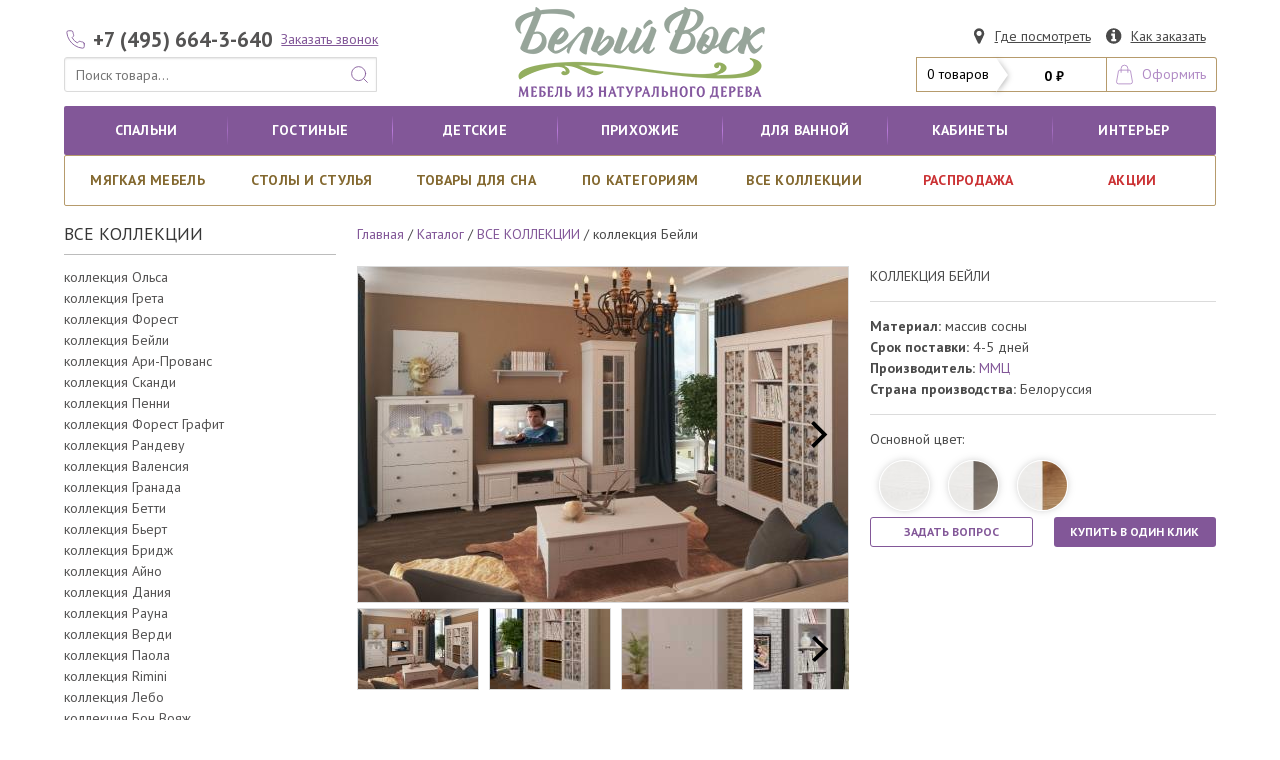

--- FILE ---
content_type: text/html; charset=UTF-8
request_url: https://belyi-vosk.ru/kollekcii-mebeli-iz-dereva/kollekciya-bejli/
body_size: 48742
content:
<!doctype html>
<html lang="ru">
<!--tpl  -->

<head>
		    	    		<meta charset="utf-8">
		<base href="https://belyi-vosk.ru/" />
				
		<title>коллекция Бейли - Магазин Белый Воск</title>
	<meta name="description" content="">
						<meta name="viewport" content="width=device-width, initial-scale=1">
		<meta http-equiv="X-UA-Compatible" content="IE=edge">
				<link rel="icon" href="/vosk/favicon.ico">
		<link href="https://fonts.googleapis.com/css?family=PT+Sans:400,400i,700,700i&amp;subset=cyrillic"
		      rel="stylesheet">
		<link rel="stylesheet" href="/js/vosk/vex-3.1.0/css/vex.css" />
		<link rel="stylesheet" href="/js/vosk/vex-3.1.0/css/vex-theme-default.css" />
		<link rel="stylesheet" href="/js/vosk/noUiSlider/nouislider.min.css?v=1577264336">
		<link rel="stylesheet" href="/css/vosk/main.css">

		<link rel="stylesheet" href=/css/vosk/vosk.css?v=1677236294>
		<link rel="stylesheet" href=/css/vosk/test.css?v=1575126066>

		<style>
			.lazyload,
			.lazyloading {
				opacity: 0;
			}

			.lazyloaded {
				opacity: 1;
				transition: opacity 700ms;
			}

			.feather {
				width: 1em;
				height: 1em;
				stroke: currentColor;
				stroke-width: 1;
				stroke-linecap: round;
				stroke-linejoin: round;
				fill: none;
				display: block;
			}
		</style>
	
	    <link href="/css/vosk/flickity.css" rel="stylesheet">
	    <link href="/js/vosk/PhotoSwipe/dist/photoswipe.css" rel="stylesheet">
	    <link href="/js/vosk/PhotoSwipe/dist/default-skin/default-skin.css" rel="stylesheet">
    			<!--https://belyi-vosk.ru/assets/images/beyli/645645.jpg-->
		<meta property="og:type" content="website" />
		<meta property="og:site_name" content="Магазин Белый воск">
		<meta property="og:title" content="коллекция Бейли" />
		<meta property="og:description"
		      content='Коллекцию Бейли на российском мебельном рынке представляет компания San Remi, официальный представитель фабрики ММЦ. В этой коллекции цвет "белый воск" при желании можно можно комбинировать с цветами "антрацит" или "антик", что дает возможность получить совершенно иное интерьерное рещение. Что же касается модульного ряда, он традиционно широк и позволяет выбрать именно то, что нужно. Бейли - отличная коллекция, из которой можно без труда сформировать спальню, гостиную или детскую.' />
		<meta property="og:image"
		      content="https://belyi-vosk.ru/assets/cache/images/beyli/645645-968x504-72b.jpg">
		<meta property="og:url" content="https://belyi-vosk.ru/kollekcii-mebeli-iz-dereva/kollekciya-bejli/" />
	</head>

<body>
<svg style="position: absolute; width: 0; height: 0; overflow: hidden;" version="1.1" xmlns="http://www.w3.org/2000/svg" xmlns:xlink="http://www.w3.org/1999/xlink">
<defs>
    <symbol id="minus" viewBox="0 0 24 24">
        <line x1="5" y1="12" x2="19" y2="12"></line>
    </symbol>
    <symbol id="plus" viewBox="0 0 24 24">
        <line x1="12" y1="5" x2="12" y2="19"></line>
        <line x1="5" y1="12" x2="19" y2="12"></line>
    </symbol>
    <symbol id="check" viewBox="0 0 24 24">
        <polyline points="20 6 9 17 4 12"></polyline>
    </symbol>
    <symbol id="sliders" viewBox="0 0 24 24">
        <line x1="4" y1="21" x2="4" y2="14"></line>
        <line x1="4" y1="10" x2="4" y2="3"></line>
        <line x1="12" y1="21" x2="12" y2="12"></line>
        <line x1="12" y1="8" x2="12" y2="3"></line>
        <line x1="20" y1="21" x2="20" y2="16"></line>
        <line x1="20" y1="12" x2="20" y2="3"></line>
        <line x1="1" y1="14" x2="7" y2="14"></line>
        <line x1="9" y1="8" x2="15" y2="8"></line>
        <line x1="17" y1="16" x2="23" y2="16"></line>
    </symbol>
    <symbol id="sort" viewBox="0 0 24 24">
        <path d="M17.638,3.109l0,17.782"/>
        <path d="M6.362,20.891l0,-17.782"/>
        <path d="M22.316,16.213l-4.678,4.678l-4.678,-4.678"/>
        <path d="M1.684,7.787l4.678,-4.678l4.678,4.678"/>
    </symbol>
<symbol id="icon-skidka" viewBox="0 0 39 32">
<title>skidka</title>
<path d="M0 31.373v-31.373h37.859v31.373l-18.93-7.411-18.929 7.411z"></path>
</symbol>
<symbol id="icon-vk" viewBox="0 0 32 32">
<title>vk</title>
<path d="M22.286 29.714h-17.143c-1.417 0-2.628-0.503-3.634-1.509s-1.509-2.217-1.509-3.634v-17.143c0-1.417 0.503-2.628 1.509-3.634s2.217-1.509 3.634-1.509h17.143c1.417 0 2.628 0.503 3.634 1.509s1.509 2.217 1.509 3.634v17.143c0 1.417-0.503 2.628-1.509 3.634s-2.217 1.509-3.634 1.509zM14.604 21.486c0.002-0 0.343-0.038 0.514-0.225 0.161-0.171 0.155-0.493 0.155-0.493s-0.021-1.505 0.675-1.725c0.691-0.22 1.575 1.457 2.513 2.1 0.707 0.488 1.248 0.38 1.248 0.38l2.507-0.038c0 0 1.307-0.080 0.696-1.109-0.054-0.086-0.364-0.766-1.864-2.159-1.575-1.457-1.361-1.221 0.53-3.745 1.152-1.537 1.613-2.475 1.468-2.877-0.139-0.386-0.986-0.284-0.986-0.284l-2.823 0.016c0 0-0.209-0.027-0.364 0.064-0.15 0.091-0.246 0.305-0.246 0.305s-0.45 1.189-1.045 2.202c-1.259 2.138-1.762 2.25-1.966 2.116-0.477-0.305-0.359-1.238-0.359-1.902 0-2.068 0.316-2.93-0.611-3.155-0.305-0.070-0.536-0.123-1.318-0.129-1.007-0.011-1.859 0.005-2.341 0.241-0.321 0.161-0.568 0.509-0.418 0.53 0.182 0.021 0.605 0.113 0.83 0.418 0.289 0.391 0.279 1.275 0.279 1.275s0.166 2.438-0.386 2.737c-0.38 0.204-0.905-0.22-2.025-2.154-0.573-0.991-1.007-2.089-1.007-2.089s-0.080-0.209-0.23-0.316c-0.182-0.134-0.434-0.177-0.434-0.177l-2.684 0.016c0 0-0.402 0.011-0.552 0.188-0.134 0.155-0.011 0.477-0.011 0.477s2.1 4.912 4.479 7.388c2.179 2.27 4.651 2.122 4.655 2.121h1.12z"></path>
</symbol>
<symbol id="icon-search" viewBox="0 0 30 32">
<title>search</title>
<path d="M20.571 14.857q0-3.304-2.348-5.652t-5.652-2.348-5.652 2.348-2.348 5.652 2.348 5.652 5.652 2.348 5.652-2.348 2.348-5.652zM29.714 29.714q0 0.929-0.679 1.607t-1.607 0.679q-0.964 0-1.607-0.679l-6.125-6.107q-3.196 2.214-7.125 2.214-2.554 0-4.884-0.991t-4.018-2.679-2.679-4.018-0.991-4.884 0.991-4.884 2.679-4.018 4.018-2.679 4.884-0.991 4.884 0.991 4.018 2.679 2.679 4.018 0.991 4.884q0 3.929-2.214 7.125l6.125 6.125q0.661 0.661 0.661 1.607z"></path>
</symbol>
<symbol id="icon-map_marker" viewBox="0 0 18 32">
<title>map_marker</title>
<path d="M13.714 11.429q0-1.893-1.339-3.232t-3.232-1.339-3.232 1.339-1.339 3.232 1.339 3.232 3.232 1.339 3.232-1.339 1.339-3.232zM18.286 11.429q0 1.946-0.589 3.196l-6.5 13.821q-0.286 0.589-0.848 0.929t-1.205 0.339-1.205-0.339-0.83-0.929l-6.518-13.821q-0.589-1.25-0.589-3.196 0-3.786 2.679-6.464t6.464-2.679 6.464 2.679 2.679 6.464z"></path>
</symbol>
<symbol id="icon-info_sign" viewBox="0 0 32 32">
<title>info_sign</title>
<path d="M18.286 24.571v-2.857q0-0.25-0.161-0.411t-0.411-0.161h-1.714v-9.143q0-0.25-0.161-0.411t-0.411-0.161h-5.714q-0.25 0-0.411 0.161t-0.161 0.411v2.857q0 0.25 0.161 0.411t0.411 0.161h1.714v5.714h-1.714q-0.25 0-0.411 0.161t-0.161 0.411v2.857q0 0.25 0.161 0.411t0.411 0.161h8q0.25 0 0.411-0.161t0.161-0.411zM16 8.571v-2.857q0-0.25-0.161-0.411t-0.411-0.161h-3.429q-0.25 0-0.411 0.161t-0.161 0.411v2.857q0 0.25 0.161 0.411t0.411 0.161h3.429q0.25 0 0.411-0.161t0.161-0.411zM27.429 16q0 3.732-1.839 6.884t-4.991 4.991-6.884 1.839-6.884-1.839-4.991-4.991-1.839-6.884 1.839-6.884 4.991-4.991 6.884-1.839 6.884 1.839 4.991 4.991 1.839 6.884z"></path>
</symbol>
<symbol id="icon-plus" viewBox="0 0 25 32">
<title>plus</title>
<path d="M25.143 13.143v3.429q0 0.714-0.5 1.214t-1.214 0.5h-7.429v7.429q0 0.714-0.5 1.214t-1.214 0.5h-3.429q-0.714 0-1.214-0.5t-0.5-1.214v-7.429h-7.429q-0.714 0-1.214-0.5t-0.5-1.214v-3.429q0-0.714 0.5-1.214t1.214-0.5h7.429v-7.429q0-0.714 0.5-1.214t1.214-0.5h3.429q0.714 0 1.214 0.5t0.5 1.214v7.429h7.429q0.714 0 1.214 0.5t0.5 1.214z"></path>
</symbol>
<symbol id="icon-minus" viewBox="0 0 25 32">
<title>minus</title>
<path d="M25.143 13.143v3.429q0 0.714-0.5 1.214t-1.214 0.5h-21.714q-0.714 0-1.214-0.5t-0.5-1.214v-3.429q0-0.714 0.5-1.214t1.214-0.5h21.714q0.714 0 1.214 0.5t0.5 1.214z"></path>
</symbol>
<symbol id="icon-shopping_cart" viewBox="0 0 30 32">
<title>shopping_cart</title>
<path d="M11.429 27.429q0 0.929-0.679 1.607t-1.607 0.679-1.607-0.679-0.679-1.607 0.679-1.607 1.607-0.679 1.607 0.679 0.679 1.607zM27.429 27.429q0 0.929-0.679 1.607t-1.607 0.679-1.607-0.679-0.679-1.607 0.679-1.607 1.607-0.679 1.607 0.679 0.679 1.607zM29.714 8v9.143q0 0.429-0.295 0.759t-0.723 0.384l-18.643 2.179q0.232 1.071 0.232 1.25 0 0.286-0.429 1.143h16.429q0.464 0 0.804 0.339t0.339 0.804-0.339 0.804-0.804 0.339h-18.286q-0.464 0-0.804-0.339t-0.339-0.804q0-0.196 0.143-0.563t0.286-0.643 0.384-0.714 0.277-0.527l-3.161-14.696h-3.643q-0.464 0-0.804-0.339t-0.339-0.804 0.339-0.804 0.804-0.339h4.571q0.286 0 0.509 0.116t0.348 0.277 0.232 0.438 0.143 0.464 0.098 0.527 0.080 0.464h21.446q0.464 0 0.804 0.339t0.339 0.804z"></path>
</symbol>
<symbol id="icon-facebook_sign" viewBox="0 0 32 32">
<title>facebook_sign</title>
<path d="M22.286 2.286q2.125 0 3.634 1.509t1.509 3.634v17.143q0 2.125-1.509 3.634t-3.634 1.509h-3.357v-10.625h3.554l0.536-4.143h-4.089v-2.643q0-1 0.42-1.5t1.634-0.5l2.179-0.018v-3.696q-1.125-0.161-3.179-0.161-2.429 0-3.884 1.429t-1.455 4.036v3.054h-3.571v4.143h3.571v10.625h-9.5q-2.125 0-3.634-1.509t-1.509-3.634v-17.143q0-2.125 1.509-3.634t3.634-1.509h17.143z"></path>
</symbol>
<symbol id="icon-phone" viewBox="0 0 25 32">
<title>phone</title>
<path d="M25.143 22.143q0 0.482-0.179 1.259t-0.375 1.223q-0.375 0.893-2.179 1.893-1.679 0.911-3.321 0.911-0.482 0-0.946-0.063t-1.027-0.223-0.839-0.259-0.991-0.366-0.875-0.321q-1.75-0.625-3.125-1.482-2.268-1.411-4.714-3.857t-3.857-4.714q-0.857-1.375-1.482-3.125-0.054-0.161-0.321-0.875t-0.366-0.991-0.259-0.839-0.223-1.027-0.063-0.946q0-1.643 0.911-3.321 1-1.804 1.893-2.179 0.446-0.196 1.223-0.375t1.259-0.179q0.25 0 0.375 0.054 0.321 0.107 0.946 1.357 0.196 0.339 0.536 0.964t0.625 1.134 0.554 0.955q0.054 0.071 0.313 0.446t0.384 0.634 0.125 0.509q0 0.357-0.509 0.893t-1.107 0.982-1.107 0.946-0.509 0.821q0 0.161 0.089 0.402t0.152 0.366 0.25 0.429 0.205 0.339q1.357 2.446 3.107 4.196t4.196 3.107q0.036 0.018 0.339 0.205t0.429 0.25 0.366 0.152 0.402 0.089q0.321 0 0.821-0.509t0.946-1.107 0.982-1.107 0.893-0.509q0.25 0 0.509 0.125t0.634 0.384 0.446 0.313q0.446 0.268 0.955 0.554t1.134 0.625 0.964 0.536q1.25 0.625 1.357 0.946 0.054 0.125 0.054 0.375z"></path>
</symbol>
<symbol id="icon-envelope_alt" viewBox="0 0 32 32">
<title>envelope_alt</title>
<path d="M32 12.679v14.179q0 1.179-0.839 2.018t-2.018 0.839h-26.286q-1.179 0-2.018-0.839t-0.839-2.018v-14.179q0.786 0.875 1.804 1.554 6.464 4.393 8.875 6.161 1.018 0.75 1.652 1.17t1.688 0.857 1.964 0.438h0.036q0.911 0 1.964-0.438t1.688-0.857 1.652-1.17q3.036-2.196 8.893-6.161 1.018-0.696 1.786-1.554zM32 7.429q0 1.411-0.875 2.696t-2.179 2.196q-6.714 4.661-8.357 5.804-0.179 0.125-0.759 0.545t-0.964 0.679-0.929 0.58-1.027 0.482-0.893 0.161h-0.036q-0.411 0-0.893-0.161t-1.027-0.482-0.929-0.58-0.964-0.679-0.759-0.545q-1.625-1.143-4.679-3.259t-3.661-2.545q-1.107-0.75-2.089-2.063t-0.982-2.438q0-1.393 0.741-2.321t2.116-0.929h26.286q1.161 0 2.009 0.839t0.848 2.018z"></path>
</symbol>
<symbol id="icon-ok" viewBox="0 0 32 32">
<title>ok</title>
<path d="M16.554 10.357q0 1.179-0.83 2.009t-2.009 0.83-2.009-0.83-0.83-2.009 0.83-2.009 2.009-0.83 2.009 0.83 0.83 2.009zM20.375 16.839q-0.179-0.357-0.5-0.571t-0.848-0.17-1.080 0.491q-0.179 0.143-0.518 0.357t-1.446 0.571-2.268 0.357-2.214-0.321-1.536-0.643l-0.482-0.321q-0.554-0.446-1.080-0.491t-0.848 0.17-0.5 0.571q-0.393 0.804-0.036 1.33t1.554 1.313q1.482 0.946 4.036 1.196l-0.911 0.929q-2.536 2.536-3.411 3.393-0.393 0.393-0.393 0.938t0.393 0.938l0.161 0.161q0.393 0.393 0.938 0.393t0.938-0.393l3.411-3.411q2.036 2.054 3.411 3.411 0.393 0.393 0.938 0.393t0.938-0.393l0.161-0.161q0.393-0.393 0.393-0.938t-0.393-0.938l-3.411-3.393-0.929-0.929q2.518-0.25 4.018-1.196 1.196-0.786 1.554-1.313t-0.036-1.33zM19.5 10.357q0-2.393-1.696-4.089t-4.089-1.696-4.089 1.696-1.696 4.089 1.696 4.089 4.089 1.696 4.089-1.696 1.696-4.089zM27.429 7.429v17.143q0 2.125-1.509 3.634t-3.634 1.509h-17.143q-2.125 0-3.634-1.509t-1.509-3.634v-17.143q0-2.125 1.509-3.634t3.634-1.509h17.143q2.125 0 3.634 1.509t1.509 3.634z"></path>
</symbol>
    <symbol id="icon-instagram" viewBox="0 0 32 32">
        <title>Instagram_logo_2016</title>
        <defs>
            <linearGradient id="b">
                <stop offset="0" stop-color="#3771c8"/>
                <stop stop-color="#3771c8" offset=".128"/>
                <stop offset="1" stop-color="#60f" stop-opacity="0"/>
            </linearGradient>
            <linearGradient id="a">
                <stop offset="0" stop-color="#fd5"/>
                <stop offset=".1" stop-color="#fd5"/>
                <stop offset=".5" stop-color="#ff543e"/>
                <stop offset="1" stop-color="#c837ab"/>
            </linearGradient>
            <radialGradient id="c" cx="158.429" cy="578.088" r="65" xlink:href="#a" gradientUnits="userSpaceOnUse"
                            gradientTransform="matrix(0 -1.98198 1.8439 0 -1031.402 454.004)" fx="158.429"
                            fy="578.088"/>
            <radialGradient id="d" cx="147.694" cy="473.455" r="65" xlink:href="#b" gradientUnits="userSpaceOnUse"
                            gradientTransform="matrix(.17394 .86872 -3.5818 .71718 1648.348 -458.493)" fx="147.694"
                            fy="473.455"/>
        </defs>
        <path fill="url(#c)"
              d="M65.03 0C37.888 0 29.95.028 28.407.156c-5.57.463-9.036 1.34-12.812 3.22-2.91 1.445-5.205 3.12-7.47 5.468C4 13.126 1.5 18.394.595 24.656c-.44 3.04-.568 3.66-.594 19.188-.01 5.176 0 11.988 0 21.125 0 27.12.03 35.05.16 36.59.45 5.42 1.3 8.83 3.1 12.56 3.44 7.14 10.01 12.5 17.75 14.5 2.68.69 5.64 1.07 9.44 1.25 1.61.07 18.02.12 34.44.12 16.42 0 32.84-.02 34.41-.1 4.4-.207 6.955-.55 9.78-1.28a27.22 27.22 0 0 0 17.75-14.53c1.765-3.64 2.66-7.18 3.065-12.317.088-1.12.125-18.977.125-36.81 0-17.836-.04-35.66-.128-36.78-.41-5.22-1.305-8.73-3.127-12.44-1.495-3.037-3.155-5.305-5.565-7.624C116.9 4 111.64 1.5 105.372.596 102.335.157 101.73.027 86.19 0H65.03z"
              transform="translate(1.004 1)"/>
        <path fill="url(#d)"
              d="M65.03 0C37.888 0 29.95.028 28.407.156c-5.57.463-9.036 1.34-12.812 3.22-2.91 1.445-5.205 3.12-7.47 5.468C4 13.126 1.5 18.394.595 24.656c-.44 3.04-.568 3.66-.594 19.188-.01 5.176 0 11.988 0 21.125 0 27.12.03 35.05.16 36.59.45 5.42 1.3 8.83 3.1 12.56 3.44 7.14 10.01 12.5 17.75 14.5 2.68.69 5.64 1.07 9.44 1.25 1.61.07 18.02.12 34.44.12 16.42 0 32.84-.02 34.41-.1 4.4-.207 6.955-.55 9.78-1.28a27.22 27.22 0 0 0 17.75-14.53c1.765-3.64 2.66-7.18 3.065-12.317.088-1.12.125-18.977.125-36.81 0-17.836-.04-35.66-.128-36.78-.41-5.22-1.305-8.73-3.127-12.44-1.495-3.037-3.155-5.305-5.565-7.624C116.9 4 111.64 1.5 105.372.596 102.335.157 101.73.027 86.19 0H65.03z"
              transform="translate(1.004 1)"/>
        <path fill="#fff"
              d="M66.004 18c-13.036 0-14.672.057-19.792.29-5.11.234-8.598 1.043-11.65 2.23-3.157 1.226-5.835 2.866-8.503 5.535-2.67 2.668-4.31 5.346-5.54 8.502-1.19 3.053-2 6.542-2.23 11.65C18.06 51.327 18 52.964 18 66s.058 14.667.29 19.787c.235 5.11 1.044 8.598 2.23 11.65 1.227 3.157 2.867 5.835 5.536 8.503 2.667 2.67 5.345 4.314 8.5 5.54 3.054 1.187 6.543 1.996 11.652 2.23 5.12.233 6.755.29 19.79.29 13.037 0 14.668-.057 19.788-.29 5.11-.234 8.602-1.043 11.656-2.23 3.156-1.226 5.83-2.87 8.497-5.54 2.67-2.668 4.31-5.346 5.54-8.502 1.18-3.053 1.99-6.542 2.23-11.65.23-5.12.29-6.752.29-19.788 0-13.036-.06-14.672-.29-19.792-.24-5.11-1.05-8.598-2.23-11.65-1.23-3.157-2.87-5.835-5.54-8.503-2.67-2.67-5.34-4.31-8.5-5.535-3.06-1.187-6.55-1.996-11.66-2.23-5.12-.233-6.75-.29-19.79-.29zm-4.306 8.65c1.278-.002 2.704 0 4.306 0 12.816 0 14.335.046 19.396.276 4.68.214 7.22.996 8.912 1.653 2.24.87 3.837 1.91 5.516 3.59 1.68 1.68 2.72 3.28 3.592 5.52.657 1.69 1.44 4.23 1.653 8.91.23 5.06.28 6.58.28 19.39s-.05 14.33-.28 19.39c-.214 4.68-.996 7.22-1.653 8.91-.87 2.24-1.912 3.835-3.592 5.514-1.68 1.68-3.275 2.72-5.516 3.59-1.69.66-4.232 1.44-8.912 1.654-5.06.23-6.58.28-19.396.28-12.817 0-14.336-.05-19.396-.28-4.68-.216-7.22-.998-8.913-1.655-2.24-.87-3.84-1.91-5.52-3.59-1.68-1.68-2.72-3.276-3.592-5.517-.657-1.69-1.44-4.23-1.653-8.91-.23-5.06-.276-6.58-.276-19.398s.046-14.33.276-19.39c.214-4.68.996-7.22 1.653-8.912.87-2.24 1.912-3.84 3.592-5.52 1.68-1.68 3.28-2.72 5.52-3.592 1.692-.66 4.233-1.44 8.913-1.655 4.428-.2 6.144-.26 15.09-.27zm29.928 7.97a5.76 5.76 0 1 0 5.76 5.758c0-3.18-2.58-5.76-5.76-5.76zm-25.622 6.73c-13.613 0-24.65 11.037-24.65 24.65 0 13.613 11.037 24.645 24.65 24.645C79.617 90.645 90.65 79.613 90.65 66S79.616 41.35 66.003 41.35zm0 8.65c8.836 0 16 7.163 16 16 0 8.836-7.164 16-16 16-8.837 0-16-7.164-16-16 0-8.837 7.163-16 16-16z"/>
    </symbol>
</defs>
</svg>

	<div class="container is-hidden-mobile top-nav">

		<div class="columns" style="align-items: flex-end">
			<div class="column ">

				<p style="display: flex;align-items: center;">
					<a href="tel:+74956643640"
					   class="button is-white header_phone">

						<span class="icon" style="color: #825798">
								
	<svg class="feather">
		<use xlink:href="#phone"></use>
	</svg>


						</span>
						<span>
								<noindex>+7 (495) 664-3-640</noindex>
							</span>
					</a>
					<a class="button1 is-small1  call is-link ">
						<noindex>Заказать звонок</noindex>
					</a>
				</p>

				<form class="sitesearch" name="sitesearch" action="search.html" method="GET">
					<p class="control has-addons nav-item1">

						<input name="sstr" class="input is-expanded1 search" type="text"
						       placeholder="Поиск товара...">
						<span class="icon is-medium1 nav-search">
										
	<svg class="feather">
		<use xlink:href="#search"></use>
	</svg>


								</span>
					</p>
				</form>
			</div>

			<div class="column  logo" itemscope="" itemtype="http://schema.org/Organization">
				<a href="/" class="nav-item">
					<img src="/vosk/logo.png" alt="Белый воск" itemprop="image">
					<meta itemprop="name" content="«Магазин Белый воск»">
					<meta itemprop="description" content="Мебель из массива дерева в Москве">
					<meta itemprop="address" content="143966, МО, г.Реутов, ул. Ленина, д.1 А">
					<meta itemprop="telephone"
					      content="+74956643640">
				</a>
			</div>


			<div class="column is-4">
				<p class="heading1 control has-addons has-addons-right">
					<a href="magazin-mebeli-iz-dereva.html" class="button is-link posmotret">
						<span class="icon is-medium">	
	<svg class="">
		<use xlink:href="#icon-map_marker"></use>
	</svg>

</span>
						<span>Где посмотреть</span>
					</a>
					<a href="kak-zakazat/" class="button is-link kak">
						<span class="icon is-medium">	
	<svg class="">
		<use xlink:href="#icon-info_sign"></use>
	</svg>

</span>
						<span>Как заказать</span>
					</a>
				</p>
				<p class="control has-addons has-addons-right cart">
					<span id="shopCart">
	<a class="button triangle_right is-white is-medium1">
		<span>0 товаров</span>
	</a>
	<a class="button is-white is-medium1">
		<span class="cart-summ"><strong>0 ₽</strong></span>
	</a>
	<a class="button is-white is-medium1 oformit">
		<span class="icon is-medium1">
<svg class="feather">
	<use xlink:href="#cart1"></use>
</svg>
		</span>
		<span>Оформить</span>
	</a>
	
</span>

				</p>
			</div>
		</div>
	</div>

	<div class="nav-center logo is-hidden-tablet" itemscope="" itemtype="http://schema.org/Organization">
		<a href="/" class="nav-item">
			<img src="/vosk/logo.png" alt="Белый воск" itemprop="image">
			<meta itemprop="name" content="«Магазин Белый воск»">
			<meta itemprop="description" content="Мебель из массива дерева в Москве">
			<meta itemprop="address" content="143966, МО, г.Реутов, ул. Ленина, д.1 А">
			<meta itemprop="telephone"
			      content="+74956643640">
		</a>
	</div>

<div id="my-page">
		<svg xmlns="http://www.w3.org/2000/svg" style="position: absolute; width: 0; height: 0;">
    <defs>
        <symbol id="activity" viewBox="0 0 24 24">
            <polyline points="22 12 18 12 15 21 9 3 6 12 2 12"></polyline>
        </symbol>
        <symbol id="airplay" viewBox="0 0 24 24">
            <path d="M5 17H4a2 2 0 0 1-2-2V5a2 2 0 0 1 2-2h16a2 2 0 0 1 2 2v10a2 2 0 0 1-2 2h-1"></path>
            <polygon points="12 15 17 21 7 21 12 15"></polygon>
        </symbol>
        <symbol id="alert-circle" viewBox="0 0 24 24">
            <circle cx="12" cy="12" r="10"></circle>
            <line x1="12" y1="8" x2="12" y2="12"></line>
            <line x1="12" y1="16" x2="12.01" y2="16"></line>
        </symbol>
        <symbol id="alert-octagon" viewBox="0 0 24 24">
            <polygon points="7.86 2 16.14 2 22 7.86 22 16.14 16.14 22 7.86 22 2 16.14 2 7.86 7.86 2"></polygon>
            <line x1="12" y1="8" x2="12" y2="12"></line>
            <line x1="12" y1="16" x2="12.01" y2="16"></line>
        </symbol>
        <symbol id="alert-triangle" viewBox="0 0 24 24">
            <path d="M10.29 3.86L1.82 18a2 2 0 0 0 1.71 3h16.94a2 2 0 0 0 1.71-3L13.71 3.86a2 2 0 0 0-3.42 0z"></path>
            <line x1="12" y1="9" x2="12" y2="13"></line>
            <line x1="12" y1="17" x2="12.01" y2="17"></line>
        </symbol>
        <symbol id="align-center" viewBox="0 0 24 24">
            <line x1="18" y1="10" x2="6" y2="10"></line>
            <line x1="21" y1="6" x2="3" y2="6"></line>
            <line x1="21" y1="14" x2="3" y2="14"></line>
            <line x1="18" y1="18" x2="6" y2="18"></line>
        </symbol>
        <symbol id="align-justify" viewBox="0 0 24 24">
            <line x1="21" y1="10" x2="3" y2="10"></line>
            <line x1="21" y1="6" x2="3" y2="6"></line>
            <line x1="21" y1="14" x2="3" y2="14"></line>
            <line x1="21" y1="18" x2="3" y2="18"></line>
        </symbol>
        <symbol id="align-left" viewBox="0 0 24 24">
            <line x1="17" y1="10" x2="3" y2="10"></line>
            <line x1="21" y1="6" x2="3" y2="6"></line>
            <line x1="21" y1="14" x2="3" y2="14"></line>
            <line x1="17" y1="18" x2="3" y2="18"></line>
        </symbol>
        <symbol id="align-right" viewBox="0 0 24 24">
            <line x1="21" y1="10" x2="7" y2="10"></line>
            <line x1="21" y1="6" x2="3" y2="6"></line>
            <line x1="21" y1="14" x2="3" y2="14"></line>
            <line x1="21" y1="18" x2="7" y2="18"></line>
        </symbol>
        <symbol id="anchor" viewBox="0 0 24 24">
            <circle cx="12" cy="5" r="3"></circle>
            <line x1="12" y1="22" x2="12" y2="8"></line>
            <path d="M5 12H2a10 10 0 0 0 20 0h-3"></path>
        </symbol>
        <symbol id="aperture" viewBox="0 0 24 24">
            <circle cx="12" cy="12" r="10"></circle>
            <line x1="14.31" y1="8" x2="20.05" y2="17.94"></line>
            <line x1="9.69" y1="8" x2="21.17" y2="8"></line>
            <line x1="7.38" y1="12" x2="13.12" y2="2.06"></line>
            <line x1="9.69" y1="16" x2="3.95" y2="6.06"></line>
            <line x1="14.31" y1="16" x2="2.83" y2="16"></line>
            <line x1="16.62" y1="12" x2="10.88" y2="21.94"></line>
        </symbol>
        <symbol id="archive" viewBox="0 0 24 24">
            <polyline points="21 8 21 21 3 21 3 8"></polyline>
            <rect x="1" y="3" width="22" height="5"></rect>
            <line x1="10" y1="12" x2="14" y2="12"></line>
        </symbol>
        <symbol id="arrow-down-circle" viewBox="0 0 24 24">
            <circle cx="12" cy="12" r="10"></circle>
            <polyline points="8 12 12 16 16 12"></polyline>
            <line x1="12" y1="8" x2="12" y2="16"></line>
        </symbol>
        <symbol id="arrow-down-left" viewBox="0 0 24 24">
            <line x1="17" y1="7" x2="7" y2="17"></line>
            <polyline points="17 17 7 17 7 7"></polyline>
        </symbol>
        <symbol id="arrow-down-right" viewBox="0 0 24 24">
            <line x1="7" y1="7" x2="17" y2="17"></line>
            <polyline points="17 7 17 17 7 17"></polyline>
        </symbol>
        <symbol id="arrow-down" viewBox="0 0 24 24">
            <line x1="12" y1="5" x2="12" y2="19"></line>
            <polyline points="19 12 12 19 5 12"></polyline>
        </symbol>
        <symbol id="arrow-left-circle" viewBox="0 0 24 24">
            <circle cx="12" cy="12" r="10"></circle>
            <polyline points="12 8 8 12 12 16"></polyline>
            <line x1="16" y1="12" x2="8" y2="12"></line>
        </symbol>
        <symbol id="arrow-left" viewBox="0 0 24 24">
            <line x1="19" y1="12" x2="5" y2="12"></line>
            <polyline points="12 19 5 12 12 5"></polyline>
        </symbol>
        <symbol id="arrow-right-circle" viewBox="0 0 24 24">
            <circle cx="12" cy="12" r="10"></circle>
            <polyline points="12 16 16 12 12 8"></polyline>
            <line x1="8" y1="12" x2="16" y2="12"></line>
        </symbol>
        <symbol id="arrow-right" viewBox="0 0 24 24">
            <line x1="5" y1="12" x2="19" y2="12"></line>
            <polyline points="12 5 19 12 12 19"></polyline>
        </symbol>
        <symbol id="arrow-up-circle" viewBox="0 0 24 24">
            <circle cx="12" cy="12" r="10"></circle>
            <polyline points="16 12 12 8 8 12"></polyline>
            <line x1="12" y1="16" x2="12" y2="8"></line>
        </symbol>
        <symbol id="arrow-up-left" viewBox="0 0 24 24">
            <line x1="17" y1="17" x2="7" y2="7"></line>
            <polyline points="7 17 7 7 17 7"></polyline>
        </symbol>
        <symbol id="arrow-up-right" viewBox="0 0 24 24">
            <line x1="7" y1="17" x2="17" y2="7"></line>
            <polyline points="7 7 17 7 17 17"></polyline>
        </symbol>
        <symbol id="arrow-up" viewBox="0 0 24 24">
            <line x1="12" y1="19" x2="12" y2="5"></line>
            <polyline points="5 12 12 5 19 12"></polyline>
        </symbol>
        <symbol id="at-sign" viewBox="0 0 24 24">
            <circle cx="12" cy="12" r="4"></circle>
            <path d="M16 8v5a3 3 0 0 0 6 0v-1a10 10 0 1 0-3.92 7.94"></path>
        </symbol>
        <symbol id="award" viewBox="0 0 24 24">
            <circle cx="12" cy="8" r="7"></circle>
            <polyline points="8.21 13.89 7 23 12 20 17 23 15.79 13.88"></polyline>
        </symbol>
        <symbol id="bar-chart-2" viewBox="0 0 24 24">
            <line x1="18" y1="20" x2="18" y2="10"></line>
            <line x1="12" y1="20" x2="12" y2="4"></line>
            <line x1="6" y1="20" x2="6" y2="14"></line>
        </symbol>
        <symbol id="bar-chart" viewBox="0 0 24 24">
            <line x1="12" y1="20" x2="12" y2="10"></line>
            <line x1="18" y1="20" x2="18" y2="4"></line>
            <line x1="6" y1="20" x2="6" y2="16"></line>
        </symbol>
        <symbol id="battery-charging" viewBox="0 0 24 24">
            <path d="M5 18H3a2 2 0 0 1-2-2V8a2 2 0 0 1 2-2h3.19M15 6h2a2 2 0 0 1 2 2v8a2 2 0 0 1-2 2h-3.19"></path>
            <line x1="23" y1="13" x2="23" y2="11"></line>
            <polyline points="11 6 7 12 13 12 9 18"></polyline>
        </symbol>
        <symbol id="battery" viewBox="0 0 24 24">
            <rect x="1" y="6" width="18" height="12" rx="2" ry="2"></rect>
            <line x1="23" y1="13" x2="23" y2="11"></line>
        </symbol>
        <symbol id="bell-off" viewBox="0 0 24 24">
            <path d="M13.73 21a2 2 0 0 1-3.46 0"></path>
            <path d="M18.63 13A17.89 17.89 0 0 1 18 8"></path>
            <path d="M6.26 6.26A5.86 5.86 0 0 0 6 8c0 7-3 9-3 9h14"></path>
            <path d="M18 8a6 6 0 0 0-9.33-5"></path>
            <line x1="1" y1="1" x2="23" y2="23"></line>
        </symbol>
        <symbol id="bell" viewBox="0 0 24 24">
            <path d="M18 8A6 6 0 0 0 6 8c0 7-3 9-3 9h18s-3-2-3-9"></path>
            <path d="M13.73 21a2 2 0 0 1-3.46 0"></path>
        </symbol>
        <symbol id="bluetooth" viewBox="0 0 24 24">
            <polyline points="6.5 6.5 17.5 17.5 12 23 12 1 17.5 6.5 6.5 17.5"></polyline>
        </symbol>
        <symbol id="bold" viewBox="0 0 24 24">
            <path d="M6 4h8a4 4 0 0 1 4 4 4 4 0 0 1-4 4H6z"></path>
            <path d="M6 12h9a4 4 0 0 1 4 4 4 4 0 0 1-4 4H6z"></path>
        </symbol>
        <symbol id="book-open" viewBox="0 0 24 24">
            <path d="M2 3h6a4 4 0 0 1 4 4v14a3 3 0 0 0-3-3H2z"></path>
            <path d="M22 3h-6a4 4 0 0 0-4 4v14a3 3 0 0 1 3-3h7z"></path>
        </symbol>
        <symbol id="book" viewBox="0 0 24 24">
            <path d="M4 19.5A2.5 2.5 0 0 1 6.5 17H20"></path>
            <path d="M6.5 2H20v20H6.5A2.5 2.5 0 0 1 4 19.5v-15A2.5 2.5 0 0 1 6.5 2z"></path>
        </symbol>
        <symbol id="bookmark" viewBox="0 0 24 24">
            <path d="M19 21l-7-5-7 5V5a2 2 0 0 1 2-2h10a2 2 0 0 1 2 2z"></path>
        </symbol>
        <symbol id="box" viewBox="0 0 24 24">
            <path d="M21 16V8a2 2 0 0 0-1-1.73l-7-4a2 2 0 0 0-2 0l-7 4A2 2 0 0 0 3 8v8a2 2 0 0 0 1 1.73l7 4a2 2 0 0 0 2 0l7-4A2 2 0 0 0 21 16z"></path>
            <polyline points="3.27 6.96 12 12.01 20.73 6.96"></polyline>
            <line x1="12" y1="22.08" x2="12" y2="12"></line>
        </symbol>
        <symbol id="briefcase" viewBox="0 0 24 24">
            <rect x="2" y="7" width="20" height="14" rx="2" ry="2"></rect>
            <path d="M16 21V5a2 2 0 0 0-2-2h-4a2 2 0 0 0-2 2v16"></path>
        </symbol>
        <symbol id="calendar" viewBox="0 0 24 24">
            <rect x="3" y="4" width="18" height="18" rx="2" ry="2"></rect>
            <line x1="16" y1="2" x2="16" y2="6"></line>
            <line x1="8" y1="2" x2="8" y2="6"></line>
            <line x1="3" y1="10" x2="21" y2="10"></line>
        </symbol>
        <symbol id="camera-off" viewBox="0 0 24 24">
            <line x1="1" y1="1" x2="23" y2="23"></line>
            <path d="M21 21H3a2 2 0 0 1-2-2V8a2 2 0 0 1 2-2h3m3-3h6l2 3h4a2 2 0 0 1 2 2v9.34m-7.72-2.06a4 4 0 1 1-5.56-5.56"></path>
        </symbol>
        <symbol id="camera" viewBox="0 0 24 24">
            <path d="M23 19a2 2 0 0 1-2 2H3a2 2 0 0 1-2-2V8a2 2 0 0 1 2-2h4l2-3h6l2 3h4a2 2 0 0 1 2 2z"></path>
            <circle cx="12" cy="13" r="4"></circle>
        </symbol>
        <symbol id="cast" viewBox="0 0 24 24">
            <path d="M2 16.1A5 5 0 0 1 5.9 20M2 12.05A9 9 0 0 1 9.95 20M2 8V6a2 2 0 0 1 2-2h16a2 2 0 0 1 2 2v12a2 2 0 0 1-2 2h-6"></path>
            <line x1="2" y1="20" x2="2.01" y2="20"></line>
        </symbol>
        <symbol id="check-circle" viewBox="0 0 24 24">
            <path d="M22 11.08V12a10 10 0 1 1-5.93-9.14"></path>
            <polyline points="22 4 12 14.01 9 11.01"></polyline>
        </symbol>
        <symbol id="check-square" viewBox="0 0 24 24">
            <polyline points="9 11 12 14 22 4"></polyline>
            <path d="M21 12v7a2 2 0 0 1-2 2H5a2 2 0 0 1-2-2V5a2 2 0 0 1 2-2h11"></path>
        </symbol>
        <symbol id="check" viewBox="0 0 24 24">
            <polyline points="20 6 9 17 4 12"></polyline>
        </symbol>
        <symbol id="chevron-down" viewBox="0 0 24 24">
            <polyline points="6 9 12 15 18 9"></polyline>
        </symbol>
        <symbol id="chevron-left" viewBox="0 0 24 24">
            <polyline points="15 18 9 12 15 6"></polyline>
        </symbol>
        <symbol id="chevron-right" viewBox="0 0 24 24">
            <polyline points="9 18 15 12 9 6"></polyline>
        </symbol>
        <symbol id="chevron-up" viewBox="0 0 24 24">
            <polyline points="18 15 12 9 6 15"></polyline>
        </symbol>
        <symbol id="chevrons-down" viewBox="0 0 24 24">
            <polyline points="7 13 12 18 17 13"></polyline>
            <polyline points="7 6 12 11 17 6"></polyline>
        </symbol>
        <symbol id="chevrons-left" viewBox="0 0 24 24">
            <polyline points="11 17 6 12 11 7"></polyline>
            <polyline points="18 17 13 12 18 7"></polyline>
        </symbol>
        <symbol id="chevrons-right" viewBox="0 0 24 24">
            <polyline points="13 17 18 12 13 7"></polyline>
            <polyline points="6 17 11 12 6 7"></polyline>
        </symbol>
        <symbol id="chevrons-up" viewBox="0 0 24 24">
            <polyline points="17 11 12 6 7 11"></polyline>
            <polyline points="17 18 12 13 7 18"></polyline>
        </symbol>
        <symbol id="chrome" viewBox="0 0 24 24">
            <circle cx="12" cy="12" r="10"></circle>
            <circle cx="12" cy="12" r="4"></circle>
            <line x1="21.17" y1="8" x2="12" y2="8"></line>
            <line x1="3.95" y1="6.06" x2="8.54" y2="14"></line>
            <line x1="10.88" y1="21.94" x2="15.46" y2="14"></line>
        </symbol>
        <symbol id="circle" viewBox="0 0 24 24">
            <circle cx="12" cy="12" r="10"></circle>
        </symbol>
        <symbol id="clipboard" viewBox="0 0 24 24">
            <path d="M16 4h2a2 2 0 0 1 2 2v14a2 2 0 0 1-2 2H6a2 2 0 0 1-2-2V6a2 2 0 0 1 2-2h2"></path>
            <rect x="8" y="2" width="8" height="4" rx="1" ry="1"></rect>
        </symbol>
        <symbol id="clock" viewBox="0 0 24 24">
            <circle cx="12" cy="12" r="10"></circle>
            <polyline points="12 6 12 12 16 14"></polyline>
        </symbol>
        <symbol id="cloud-drizzle" viewBox="0 0 24 24">
            <line x1="8" y1="19" x2="8" y2="21"></line>
            <line x1="8" y1="13" x2="8" y2="15"></line>
            <line x1="16" y1="19" x2="16" y2="21"></line>
            <line x1="16" y1="13" x2="16" y2="15"></line>
            <line x1="12" y1="21" x2="12" y2="23"></line>
            <line x1="12" y1="15" x2="12" y2="17"></line>
            <path d="M20 16.58A5 5 0 0 0 18 7h-1.26A8 8 0 1 0 4 15.25"></path>
        </symbol>
        <symbol id="cloud-lightning" viewBox="0 0 24 24">
            <path d="M19 16.9A5 5 0 0 0 18 7h-1.26a8 8 0 1 0-11.62 9"></path>
            <polyline points="13 11 9 17 15 17 11 23"></polyline>
        </symbol>
        <symbol id="cloud-off" viewBox="0 0 24 24">
            <path d="M22.61 16.95A5 5 0 0 0 18 10h-1.26a8 8 0 0 0-7.05-6M5 5a8 8 0 0 0 4 15h9a5 5 0 0 0 1.7-.3"></path>
            <line x1="1" y1="1" x2="23" y2="23"></line>
        </symbol>
        <symbol id="cloud-rain" viewBox="0 0 24 24">
            <line x1="16" y1="13" x2="16" y2="21"></line>
            <line x1="8" y1="13" x2="8" y2="21"></line>
            <line x1="12" y1="15" x2="12" y2="23"></line>
            <path d="M20 16.58A5 5 0 0 0 18 7h-1.26A8 8 0 1 0 4 15.25"></path>
        </symbol>
        <symbol id="cloud-snow" viewBox="0 0 24 24">
            <path d="M20 17.58A5 5 0 0 0 18 8h-1.26A8 8 0 1 0 4 16.25"></path>
            <line x1="8" y1="16" x2="8.01" y2="16"></line>
            <line x1="8" y1="20" x2="8.01" y2="20"></line>
            <line x1="12" y1="18" x2="12.01" y2="18"></line>
            <line x1="12" y1="22" x2="12.01" y2="22"></line>
            <line x1="16" y1="16" x2="16.01" y2="16"></line>
            <line x1="16" y1="20" x2="16.01" y2="20"></line>
        </symbol>
        <symbol id="cloud" viewBox="0 0 24 24">
            <path d="M18 10h-1.26A8 8 0 1 0 9 20h9a5 5 0 0 0 0-10z"></path>
        </symbol>
        <symbol id="code" viewBox="0 0 24 24">
            <polyline points="16 18 22 12 16 6"></polyline>
            <polyline points="8 6 2 12 8 18"></polyline>
        </symbol>
        <symbol id="codepen" viewBox="0 0 24 24">
            <polygon points="12 2 22 8.5 22 15.5 12 22 2 15.5 2 8.5 12 2"></polygon>
            <line x1="12" y1="22" x2="12" y2="15.5"></line>
            <polyline points="22 8.5 12 15.5 2 8.5"></polyline>
            <polyline points="2 15.5 12 8.5 22 15.5"></polyline>
            <line x1="12" y1="2" x2="12" y2="8.5"></line>
        </symbol>
        <symbol id="codesandbox" viewBox="0 0 24 24">
            <path d="M21 16V8a2 2 0 0 0-1-1.73l-7-4a2 2 0 0 0-2 0l-7 4A2 2 0 0 0 3 8v8a2 2 0 0 0 1 1.73l7 4a2 2 0 0 0 2 0l7-4A2 2 0 0 0 21 16z"></path>
            <polyline points="7.5 4.21 12 6.81 16.5 4.21"></polyline>
            <polyline points="7.5 19.79 7.5 14.6 3 12"></polyline>
            <polyline points="21 12 16.5 14.6 16.5 19.79"></polyline>
            <polyline points="3.27 6.96 12 12.01 20.73 6.96"></polyline>
            <line x1="12" y1="22.08" x2="12" y2="12"></line>
        </symbol>
        <symbol id="coffee" viewBox="0 0 24 24">
            <path d="M18 8h1a4 4 0 0 1 0 8h-1"></path>
            <path d="M2 8h16v9a4 4 0 0 1-4 4H6a4 4 0 0 1-4-4V8z"></path>
            <line x1="6" y1="1" x2="6" y2="4"></line>
            <line x1="10" y1="1" x2="10" y2="4"></line>
            <line x1="14" y1="1" x2="14" y2="4"></line>
        </symbol>
        <symbol id="columns" viewBox="0 0 24 24">
            <path d="M12 3h7a2 2 0 0 1 2 2v14a2 2 0 0 1-2 2h-7m0-18H5a2 2 0 0 0-2 2v14a2 2 0 0 0 2 2h7m0-18v18"></path>
        </symbol>
        <symbol id="command" viewBox="0 0 24 24">
            <path d="M18 3a3 3 0 0 0-3 3v12a3 3 0 0 0 3 3 3 3 0 0 0 3-3 3 3 0 0 0-3-3H6a3 3 0 0 0-3 3 3 3 0 0 0 3 3 3 3 0 0 0 3-3V6a3 3 0 0 0-3-3 3 3 0 0 0-3 3 3 3 0 0 0 3 3h12a3 3 0 0 0 3-3 3 3 0 0 0-3-3z"></path>
        </symbol>
        <symbol id="compass" viewBox="0 0 24 24">
            <circle cx="12" cy="12" r="10"></circle>
            <polygon points="16.24 7.76 14.12 14.12 7.76 16.24 9.88 9.88 16.24 7.76"></polygon>
        </symbol>
        <symbol id="copy" viewBox="0 0 24 24">
            <rect x="9" y="9" width="13" height="13" rx="2" ry="2"></rect>
            <path d="M5 15H4a2 2 0 0 1-2-2V4a2 2 0 0 1 2-2h9a2 2 0 0 1 2 2v1"></path>
        </symbol>
        <symbol id="corner-down-left" viewBox="0 0 24 24">
            <polyline points="9 10 4 15 9 20"></polyline>
            <path d="M20 4v7a4 4 0 0 1-4 4H4"></path>
        </symbol>
        <symbol id="corner-down-right" viewBox="0 0 24 24">
            <polyline points="15 10 20 15 15 20"></polyline>
            <path d="M4 4v7a4 4 0 0 0 4 4h12"></path>
        </symbol>
        <symbol id="corner-left-down" viewBox="0 0 24 24">
            <polyline points="14 15 9 20 4 15"></polyline>
            <path d="M20 4h-7a4 4 0 0 0-4 4v12"></path>
        </symbol>
        <symbol id="corner-left-up" viewBox="0 0 24 24">
            <polyline points="14 9 9 4 4 9"></polyline>
            <path d="M20 20h-7a4 4 0 0 1-4-4V4"></path>
        </symbol>
        <symbol id="corner-right-down" viewBox="0 0 24 24">
            <polyline points="10 15 15 20 20 15"></polyline>
            <path d="M4 4h7a4 4 0 0 1 4 4v12"></path>
        </symbol>
        <symbol id="corner-right-up" viewBox="0 0 24 24">
            <polyline points="10 9 15 4 20 9"></polyline>
            <path d="M4 20h7a4 4 0 0 0 4-4V4"></path>
        </symbol>
        <symbol id="corner-up-left" viewBox="0 0 24 24">
            <polyline points="9 14 4 9 9 4"></polyline>
            <path d="M20 20v-7a4 4 0 0 0-4-4H4"></path>
        </symbol>
        <symbol id="corner-up-right" viewBox="0 0 24 24">
            <polyline points="15 14 20 9 15 4"></polyline>
            <path d="M4 20v-7a4 4 0 0 1 4-4h12"></path>
        </symbol>
        <symbol id="cpu" viewBox="0 0 24 24">
            <rect x="4" y="4" width="16" height="16" rx="2" ry="2"></rect>
            <rect x="9" y="9" width="6" height="6"></rect>
            <line x1="9" y1="1" x2="9" y2="4"></line>
            <line x1="15" y1="1" x2="15" y2="4"></line>
            <line x1="9" y1="20" x2="9" y2="23"></line>
            <line x1="15" y1="20" x2="15" y2="23"></line>
            <line x1="20" y1="9" x2="23" y2="9"></line>
            <line x1="20" y1="14" x2="23" y2="14"></line>
            <line x1="1" y1="9" x2="4" y2="9"></line>
            <line x1="1" y1="14" x2="4" y2="14"></line>
        </symbol>
        <symbol id="credit-card" viewBox="0 0 24 24">
            <rect x="1" y="4" width="22" height="16" rx="2" ry="2"></rect>
            <line x1="1" y1="10" x2="23" y2="10"></line>
        </symbol>
        <symbol id="crop" viewBox="0 0 24 24">
            <path d="M6.13 1L6 16a2 2 0 0 0 2 2h15"></path>
            <path d="M1 6.13L16 6a2 2 0 0 1 2 2v15"></path>
        </symbol>
        <symbol id="crosshair" viewBox="0 0 24 24">
            <circle cx="12" cy="12" r="10"></circle>
            <line x1="22" y1="12" x2="18" y2="12"></line>
            <line x1="6" y1="12" x2="2" y2="12"></line>
            <line x1="12" y1="6" x2="12" y2="2"></line>
            <line x1="12" y1="22" x2="12" y2="18"></line>
        </symbol>
        <symbol id="database" viewBox="0 0 24 24">
            <ellipse cx="12" cy="5" rx="9" ry="3"></ellipse>
            <path d="M21 12c0 1.66-4 3-9 3s-9-1.34-9-3"></path>
            <path d="M3 5v14c0 1.66 4 3 9 3s9-1.34 9-3V5"></path>
        </symbol>
        <symbol id="delete" viewBox="0 0 24 24">
            <path d="M21 4H8l-7 8 7 8h13a2 2 0 0 0 2-2V6a2 2 0 0 0-2-2z"></path>
            <line x1="18" y1="9" x2="12" y2="15"></line>
            <line x1="12" y1="9" x2="18" y2="15"></line>
        </symbol>
        <symbol id="disc" viewBox="0 0 24 24">
            <circle cx="12" cy="12" r="10"></circle>
            <circle cx="12" cy="12" r="3"></circle>
        </symbol>
        <symbol id="dollar-sign" viewBox="0 0 24 24">
            <line x1="12" y1="1" x2="12" y2="23"></line>
            <path d="M17 5H9.5a3.5 3.5 0 0 0 0 7h5a3.5 3.5 0 0 1 0 7H6"></path>
        </symbol>
        <symbol id="download-cloud" viewBox="0 0 24 24">
            <polyline points="8 17 12 21 16 17"></polyline>
            <line x1="12" y1="12" x2="12" y2="21"></line>
            <path d="M20.88 18.09A5 5 0 0 0 18 9h-1.26A8 8 0 1 0 3 16.29"></path>
        </symbol>
        <symbol id="download" viewBox="0 0 24 24">
            <path d="M21 15v4a2 2 0 0 1-2 2H5a2 2 0 0 1-2-2v-4"></path>
            <polyline points="7 10 12 15 17 10"></polyline>
            <line x1="12" y1="15" x2="12" y2="3"></line>
        </symbol>
        <symbol id="droplet" viewBox="0 0 24 24">
            <path d="M12 2.69l5.66 5.66a8 8 0 1 1-11.31 0z"></path>
        </symbol>
        <symbol id="edit-2" viewBox="0 0 24 24">
            <path d="M17 3a2.828 2.828 0 1 1 4 4L7.5 20.5 2 22l1.5-5.5L17 3z"></path>
        </symbol>
        <symbol id="edit-3" viewBox="0 0 24 24">
            <path d="M12 20h9"></path>
            <path d="M16.5 3.5a2.121 2.121 0 0 1 3 3L7 19l-4 1 1-4L16.5 3.5z"></path>
        </symbol>
        <symbol id="edit" viewBox="0 0 24 24">
            <path d="M11 4H4a2 2 0 0 0-2 2v14a2 2 0 0 0 2 2h14a2 2 0 0 0 2-2v-7"></path>
            <path d="M18.5 2.5a2.121 2.121 0 0 1 3 3L12 15l-4 1 1-4 9.5-9.5z"></path>
        </symbol>
        <symbol id="external-link" viewBox="0 0 24 24">
            <path d="M18 13v6a2 2 0 0 1-2 2H5a2 2 0 0 1-2-2V8a2 2 0 0 1 2-2h6"></path>
            <polyline points="15 3 21 3 21 9"></polyline>
            <line x1="10" y1="14" x2="21" y2="3"></line>
        </symbol>
        <symbol id="eye-off" viewBox="0 0 24 24">
            <path d="M17.94 17.94A10.07 10.07 0 0 1 12 20c-7 0-11-8-11-8a18.45 18.45 0 0 1 5.06-5.94M9.9 4.24A9.12 9.12 0 0 1 12 4c7 0 11 8 11 8a18.5 18.5 0 0 1-2.16 3.19m-6.72-1.07a3 3 0 1 1-4.24-4.24"></path>
            <line x1="1" y1="1" x2="23" y2="23"></line>
        </symbol>
        <symbol id="eye" viewBox="0 0 24 24">
            <path d="M1 12s4-8 11-8 11 8 11 8-4 8-11 8-11-8-11-8z"></path>
            <circle cx="12" cy="12" r="3"></circle>
        </symbol>
        <symbol id="facebook" viewBox="0 0 24 24">
            <path d="M18 2h-3a5 5 0 0 0-5 5v3H7v4h3v8h4v-8h3l1-4h-4V7a1 1 0 0 1 1-1h3z"></path>
        </symbol>
        <symbol id="fast-forward" viewBox="0 0 24 24">
            <polygon points="13 19 22 12 13 5 13 19"></polygon>
            <polygon points="2 19 11 12 2 5 2 19"></polygon>
        </symbol>
        <symbol id="feather" viewBox="0 0 24 24">
            <path d="M20.24 12.24a6 6 0 0 0-8.49-8.49L5 10.5V19h8.5z"></path>
            <line x1="16" y1="8" x2="2" y2="22"></line>
            <line x1="17.5" y1="15" x2="9" y2="15"></line>
        </symbol>
        <symbol id="figma" viewBox="0 0 24 24">
            <path d="M5 5.5A3.5 3.5 0 0 1 8.5 2H12v7H8.5A3.5 3.5 0 0 1 5 5.5z"></path>
            <path d="M12 2h3.5a3.5 3.5 0 1 1 0 7H12V2z"></path>
            <path d="M12 12.5a3.5 3.5 0 1 1 7 0 3.5 3.5 0 1 1-7 0z"></path>
            <path d="M5 19.5A3.5 3.5 0 0 1 8.5 16H12v3.5a3.5 3.5 0 1 1-7 0z"></path>
            <path d="M5 12.5A3.5 3.5 0 0 1 8.5 9H12v7H8.5A3.5 3.5 0 0 1 5 12.5z"></path>
        </symbol>
        <symbol id="file-minus" viewBox="0 0 24 24">
            <path d="M14 2H6a2 2 0 0 0-2 2v16a2 2 0 0 0 2 2h12a2 2 0 0 0 2-2V8z"></path>
            <polyline points="14 2 14 8 20 8"></polyline>
            <line x1="9" y1="15" x2="15" y2="15"></line>
        </symbol>
        <symbol id="file-plus" viewBox="0 0 24 24">
            <path d="M14 2H6a2 2 0 0 0-2 2v16a2 2 0 0 0 2 2h12a2 2 0 0 0 2-2V8z"></path>
            <polyline points="14 2 14 8 20 8"></polyline>
            <line x1="12" y1="18" x2="12" y2="12"></line>
            <line x1="9" y1="15" x2="15" y2="15"></line>
        </symbol>
        <symbol id="file-text" viewBox="0 0 24 24">
            <path d="M14 2H6a2 2 0 0 0-2 2v16a2 2 0 0 0 2 2h12a2 2 0 0 0 2-2V8z"></path>
            <polyline points="14 2 14 8 20 8"></polyline>
            <line x1="16" y1="13" x2="8" y2="13"></line>
            <line x1="16" y1="17" x2="8" y2="17"></line>
            <polyline points="10 9 9 9 8 9"></polyline>
        </symbol>
        <symbol id="file" viewBox="0 0 24 24">
            <path d="M13 2H6a2 2 0 0 0-2 2v16a2 2 0 0 0 2 2h12a2 2 0 0 0 2-2V9z"></path>
            <polyline points="13 2 13 9 20 9"></polyline>
        </symbol>
        <symbol id="film" viewBox="0 0 24 24">
            <rect x="2" y="2" width="20" height="20" rx="2.18" ry="2.18"></rect>
            <line x1="7" y1="2" x2="7" y2="22"></line>
            <line x1="17" y1="2" x2="17" y2="22"></line>
            <line x1="2" y1="12" x2="22" y2="12"></line>
            <line x1="2" y1="7" x2="7" y2="7"></line>
            <line x1="2" y1="17" x2="7" y2="17"></line>
            <line x1="17" y1="17" x2="22" y2="17"></line>
            <line x1="17" y1="7" x2="22" y2="7"></line>
        </symbol>
        <symbol id="filter" viewBox="0 0 24 24">
            <polygon points="22 3 2 3 10 12.46 10 19 14 21 14 12.46 22 3"></polygon>
        </symbol>
        <symbol id="flag" viewBox="0 0 24 24">
            <path d="M4 15s1-1 4-1 5 2 8 2 4-1 4-1V3s-1 1-4 1-5-2-8-2-4 1-4 1z"></path>
            <line x1="4" y1="22" x2="4" y2="15"></line>
        </symbol>
        <symbol id="folder-minus" viewBox="0 0 24 24">
            <path d="M22 19a2 2 0 0 1-2 2H4a2 2 0 0 1-2-2V5a2 2 0 0 1 2-2h5l2 3h9a2 2 0 0 1 2 2z"></path>
            <line x1="9" y1="14" x2="15" y2="14"></line>
        </symbol>
        <symbol id="folder-plus" viewBox="0 0 24 24">
            <path d="M22 19a2 2 0 0 1-2 2H4a2 2 0 0 1-2-2V5a2 2 0 0 1 2-2h5l2 3h9a2 2 0 0 1 2 2z"></path>
            <line x1="12" y1="11" x2="12" y2="17"></line>
            <line x1="9" y1="14" x2="15" y2="14"></line>
        </symbol>
        <symbol id="folder" viewBox="0 0 24 24">
            <path d="M22 19a2 2 0 0 1-2 2H4a2 2 0 0 1-2-2V5a2 2 0 0 1 2-2h5l2 3h9a2 2 0 0 1 2 2z"></path>
        </symbol>
        <symbol id="framer" viewBox="0 0 24 24">
            <path d="M5 16V9h14V2H5l14 14h-7m-7 0l7 7v-7m-7 0h7"></path>
        </symbol>
        <symbol id="frown" viewBox="0 0 24 24">
            <circle cx="12" cy="12" r="10"></circle>
            <path d="M16 16s-1.5-2-4-2-4 2-4 2"></path>
            <line x1="9" y1="9" x2="9.01" y2="9"></line>
            <line x1="15" y1="9" x2="15.01" y2="9"></line>
        </symbol>
        <symbol id="gift" viewBox="0 0 24 24">
            <polyline points="20 12 20 22 4 22 4 12"></polyline>
            <rect x="2" y="7" width="20" height="5"></rect>
            <line x1="12" y1="22" x2="12" y2="7"></line>
            <path d="M12 7H7.5a2.5 2.5 0 0 1 0-5C11 2 12 7 12 7z"></path>
            <path d="M12 7h4.5a2.5 2.5 0 0 0 0-5C13 2 12 7 12 7z"></path>
        </symbol>
        <symbol id="git-branch" viewBox="0 0 24 24">
            <line x1="6" y1="3" x2="6" y2="15"></line>
            <circle cx="18" cy="6" r="3"></circle>
            <circle cx="6" cy="18" r="3"></circle>
            <path d="M18 9a9 9 0 0 1-9 9"></path>
        </symbol>
        <symbol id="git-commit" viewBox="0 0 24 24">
            <circle cx="12" cy="12" r="4"></circle>
            <line x1="1.05" y1="12" x2="7" y2="12"></line>
            <line x1="17.01" y1="12" x2="22.96" y2="12"></line>
        </symbol>
        <symbol id="git-merge" viewBox="0 0 24 24">
            <circle cx="18" cy="18" r="3"></circle>
            <circle cx="6" cy="6" r="3"></circle>
            <path d="M6 21V9a9 9 0 0 0 9 9"></path>
        </symbol>
        <symbol id="git-pull-request" viewBox="0 0 24 24">
            <circle cx="18" cy="18" r="3"></circle>
            <circle cx="6" cy="6" r="3"></circle>
            <path d="M13 6h3a2 2 0 0 1 2 2v7"></path>
            <line x1="6" y1="9" x2="6" y2="21"></line>
        </symbol>
        <symbol id="github" viewBox="0 0 24 24">
            <path d="M9 19c-5 1.5-5-2.5-7-3m14 6v-3.87a3.37 3.37 0 0 0-.94-2.61c3.14-.35 6.44-1.54 6.44-7A5.44 5.44 0 0 0 20 4.77 5.07 5.07 0 0 0 19.91 1S18.73.65 16 2.48a13.38 13.38 0 0 0-7 0C6.27.65 5.09 1 5.09 1A5.07 5.07 0 0 0 5 4.77a5.44 5.44 0 0 0-1.5 3.78c0 5.42 3.3 6.61 6.44 7A3.37 3.37 0 0 0 9 18.13V22"></path>
        </symbol>
        <symbol id="gitlab" viewBox="0 0 24 24">
            <path d="M22.65 14.39L12 22.13 1.35 14.39a.84.84 0 0 1-.3-.94l1.22-3.78 2.44-7.51A.42.42 0 0 1 4.82 2a.43.43 0 0 1 .58 0 .42.42 0 0 1 .11.18l2.44 7.49h8.1l2.44-7.51A.42.42 0 0 1 18.6 2a.43.43 0 0 1 .58 0 .42.42 0 0 1 .11.18l2.44 7.51L23 13.45a.84.84 0 0 1-.35.94z"></path>
        </symbol>
        <symbol id="globe" viewBox="0 0 24 24">
            <circle cx="12" cy="12" r="10"></circle>
            <line x1="2" y1="12" x2="22" y2="12"></line>
            <path d="M12 2a15.3 15.3 0 0 1 4 10 15.3 15.3 0 0 1-4 10 15.3 15.3 0 0 1-4-10 15.3 15.3 0 0 1 4-10z"></path>
        </symbol>
        <symbol id="grid" viewBox="0 0 24 24">
            <rect x="3" y="3" width="7" height="7"></rect>
            <rect x="14" y="3" width="7" height="7"></rect>
            <rect x="14" y="14" width="7" height="7"></rect>
            <rect x="3" y="14" width="7" height="7"></rect>
        </symbol>
        <symbol id="hard-drive" viewBox="0 0 24 24">
            <line x1="22" y1="12" x2="2" y2="12"></line>
            <path d="M5.45 5.11L2 12v6a2 2 0 0 0 2 2h16a2 2 0 0 0 2-2v-6l-3.45-6.89A2 2 0 0 0 16.76 4H7.24a2 2 0 0 0-1.79 1.11z"></path>
            <line x1="6" y1="16" x2="6.01" y2="16"></line>
            <line x1="10" y1="16" x2="10.01" y2="16"></line>
        </symbol>
        <symbol id="hash" viewBox="0 0 24 24">
            <line x1="4" y1="9" x2="20" y2="9"></line>
            <line x1="4" y1="15" x2="20" y2="15"></line>
            <line x1="10" y1="3" x2="8" y2="21"></line>
            <line x1="16" y1="3" x2="14" y2="21"></line>
        </symbol>
        <symbol id="headphones" viewBox="0 0 24 24">
            <path d="M3 18v-6a9 9 0 0 1 18 0v6"></path>
            <path d="M21 19a2 2 0 0 1-2 2h-1a2 2 0 0 1-2-2v-3a2 2 0 0 1 2-2h3zM3 19a2 2 0 0 0 2 2h1a2 2 0 0 0 2-2v-3a2 2 0 0 0-2-2H3z"></path>
        </symbol>
        <symbol id="heart" viewBox="0 0 24 24">
            <path d="M20.84 4.61a5.5 5.5 0 0 0-7.78 0L12 5.67l-1.06-1.06a5.5 5.5 0 0 0-7.78 7.78l1.06 1.06L12 21.23l7.78-7.78 1.06-1.06a5.5 5.5 0 0 0 0-7.78z"></path>
        </symbol>
        <symbol id="help-circle" viewBox="0 0 24 24">
            <circle cx="12" cy="12" r="10"></circle>
            <path d="M9.09 9a3 3 0 0 1 5.83 1c0 2-3 3-3 3"></path>
            <line x1="12" y1="17" x2="12.01" y2="17"></line>
        </symbol>
        <symbol id="hexagon" viewBox="0 0 24 24">
            <path d="M21 16V8a2 2 0 0 0-1-1.73l-7-4a2 2 0 0 0-2 0l-7 4A2 2 0 0 0 3 8v8a2 2 0 0 0 1 1.73l7 4a2 2 0 0 0 2 0l7-4A2 2 0 0 0 21 16z"></path>
        </symbol>
        <symbol id="home" viewBox="0 0 24 24">
            <path d="M3 9l9-7 9 7v11a2 2 0 0 1-2 2H5a2 2 0 0 1-2-2z"></path>
            <polyline points="9 22 9 12 15 12 15 22"></polyline>
        </symbol>
        <symbol id="image" viewBox="0 0 24 24">
            <rect x="3" y="3" width="18" height="18" rx="2" ry="2"></rect>
            <circle cx="8.5" cy="8.5" r="1.5"></circle>
            <polyline points="21 15 16 10 5 21"></polyline>
        </symbol>
        <symbol id="inbox" viewBox="0 0 24 24">
            <polyline points="22 12 16 12 14 15 10 15 8 12 2 12"></polyline>
            <path d="M5.45 5.11L2 12v6a2 2 0 0 0 2 2h16a2 2 0 0 0 2-2v-6l-3.45-6.89A2 2 0 0 0 16.76 4H7.24a2 2 0 0 0-1.79 1.11z"></path>
        </symbol>
        <symbol id="info" viewBox="0 0 24 24">
            <circle cx="12" cy="12" r="10"></circle>
            <line x1="12" y1="16" x2="12" y2="12"></line>
            <line x1="12" y1="8" x2="12.01" y2="8"></line>
        </symbol>
        <symbol id="instagram" viewBox="0 0 24 24">
            <rect x="2" y="2" width="20" height="20" rx="5" ry="5"></rect>
            <path d="M16 11.37A4 4 0 1 1 12.63 8 4 4 0 0 1 16 11.37z"></path>
            <line x1="17.5" y1="6.5" x2="17.51" y2="6.5"></line>
        </symbol>
        <symbol id="italic" viewBox="0 0 24 24">
            <line x1="19" y1="4" x2="10" y2="4"></line>
            <line x1="14" y1="20" x2="5" y2="20"></line>
            <line x1="15" y1="4" x2="9" y2="20"></line>
        </symbol>
        <symbol id="key" viewBox="0 0 24 24">
            <path d="M21 2l-2 2m-7.61 7.61a5.5 5.5 0 1 1-7.778 7.778 5.5 5.5 0 0 1 7.777-7.777zm0 0L15.5 7.5m0 0l3 3L22 7l-3-3m-3.5 3.5L19 4"></path>
        </symbol>
        <symbol id="layers" viewBox="0 0 24 24">
            <polygon points="12 2 2 7 12 12 22 7 12 2"></polygon>
            <polyline points="2 17 12 22 22 17"></polyline>
            <polyline points="2 12 12 17 22 12"></polyline>
        </symbol>
        <symbol id="layout" viewBox="0 0 24 24">
            <rect x="3" y="3" width="18" height="18" rx="2" ry="2"></rect>
            <line x1="3" y1="9" x2="21" y2="9"></line>
            <line x1="9" y1="21" x2="9" y2="9"></line>
        </symbol>
        <symbol id="life-buoy" viewBox="0 0 24 24">
            <circle cx="12" cy="12" r="10"></circle>
            <circle cx="12" cy="12" r="4"></circle>
            <line x1="4.93" y1="4.93" x2="9.17" y2="9.17"></line>
            <line x1="14.83" y1="14.83" x2="19.07" y2="19.07"></line>
            <line x1="14.83" y1="9.17" x2="19.07" y2="4.93"></line>
            <line x1="14.83" y1="9.17" x2="18.36" y2="5.64"></line>
            <line x1="4.93" y1="19.07" x2="9.17" y2="14.83"></line>
        </symbol>
        <symbol id="link-2" viewBox="0 0 24 24">
            <path d="M15 7h3a5 5 0 0 1 5 5 5 5 0 0 1-5 5h-3m-6 0H6a5 5 0 0 1-5-5 5 5 0 0 1 5-5h3"></path>
            <line x1="8" y1="12" x2="16" y2="12"></line>
        </symbol>
        <symbol id="link" viewBox="0 0 24 24">
            <path d="M10 13a5 5 0 0 0 7.54.54l3-3a5 5 0 0 0-7.07-7.07l-1.72 1.71"></path>
            <path d="M14 11a5 5 0 0 0-7.54-.54l-3 3a5 5 0 0 0 7.07 7.07l1.71-1.71"></path>
        </symbol>
        <symbol id="linkedin" viewBox="0 0 24 24">
            <path d="M16 8a6 6 0 0 1 6 6v7h-4v-7a2 2 0 0 0-2-2 2 2 0 0 0-2 2v7h-4v-7a6 6 0 0 1 6-6z"></path>
            <rect x="2" y="9" width="4" height="12"></rect>
            <circle cx="4" cy="4" r="2"></circle>
        </symbol>
        <symbol id="list" viewBox="0 0 24 24">
            <line x1="8" y1="6" x2="21" y2="6"></line>
            <line x1="8" y1="12" x2="21" y2="12"></line>
            <line x1="8" y1="18" x2="21" y2="18"></line>
            <line x1="3" y1="6" x2="3.01" y2="6"></line>
            <line x1="3" y1="12" x2="3.01" y2="12"></line>
            <line x1="3" y1="18" x2="3.01" y2="18"></line>
        </symbol>
        <symbol id="loader" viewBox="0 0 24 24">
            <line x1="12" y1="2" x2="12" y2="6"></line>
            <line x1="12" y1="18" x2="12" y2="22"></line>
            <line x1="4.93" y1="4.93" x2="7.76" y2="7.76"></line>
            <line x1="16.24" y1="16.24" x2="19.07" y2="19.07"></line>
            <line x1="2" y1="12" x2="6" y2="12"></line>
            <line x1="18" y1="12" x2="22" y2="12"></line>
            <line x1="4.93" y1="19.07" x2="7.76" y2="16.24"></line>
            <line x1="16.24" y1="7.76" x2="19.07" y2="4.93"></line>
        </symbol>
        <symbol id="lock" viewBox="0 0 24 24">
            <rect x="3" y="11" width="18" height="11" rx="2" ry="2"></rect>
            <path d="M7 11V7a5 5 0 0 1 10 0v4"></path>
        </symbol>
        <symbol id="log-in" viewBox="0 0 24 24">
            <path d="M15 3h4a2 2 0 0 1 2 2v14a2 2 0 0 1-2 2h-4"></path>
            <polyline points="10 17 15 12 10 7"></polyline>
            <line x1="15" y1="12" x2="3" y2="12"></line>
        </symbol>
        <symbol id="log-out" viewBox="0 0 24 24">
            <path d="M9 21H5a2 2 0 0 1-2-2V5a2 2 0 0 1 2-2h4"></path>
            <polyline points="16 17 21 12 16 7"></polyline>
            <line x1="21" y1="12" x2="9" y2="12"></line>
        </symbol>
        <symbol id="mail" viewBox="0 0 24 24">
            <path d="M4 4h16c1.1 0 2 .9 2 2v12c0 1.1-.9 2-2 2H4c-1.1 0-2-.9-2-2V6c0-1.1.9-2 2-2z"></path>
            <polyline points="22,6 12,13 2,6"></polyline>
        </symbol>
        <symbol id="map-pin" viewBox="0 0 24 24">
            <path d="M21 10c0 7-9 13-9 13s-9-6-9-13a9 9 0 0 1 18 0z"></path>
            <circle cx="12" cy="10" r="3"></circle>
        </symbol>
        <symbol id="map" viewBox="0 0 24 24">
            <polygon points="1 6 1 22 8 18 16 22 23 18 23 2 16 6 8 2 1 6"></polygon>
            <line x1="8" y1="2" x2="8" y2="18"></line>
            <line x1="16" y1="6" x2="16" y2="22"></line>
        </symbol>
        <symbol id="maximize-2" viewBox="0 0 24 24">
            <polyline points="15 3 21 3 21 9"></polyline>
            <polyline points="9 21 3 21 3 15"></polyline>
            <line x1="21" y1="3" x2="14" y2="10"></line>
            <line x1="3" y1="21" x2="10" y2="14"></line>
        </symbol>
        <symbol id="maximize" viewBox="0 0 24 24">
            <path d="M8 3H5a2 2 0 0 0-2 2v3m18 0V5a2 2 0 0 0-2-2h-3m0 18h3a2 2 0 0 0 2-2v-3M3 16v3a2 2 0 0 0 2 2h3"></path>
        </symbol>
        <symbol id="meh" viewBox="0 0 24 24">
            <circle cx="12" cy="12" r="10"></circle>
            <line x1="8" y1="15" x2="16" y2="15"></line>
            <line x1="9" y1="9" x2="9.01" y2="9"></line>
            <line x1="15" y1="9" x2="15.01" y2="9"></line>
        </symbol>
        <symbol id="menu" viewBox="0 0 24 24">
            <line x1="3" y1="12" x2="21" y2="12"></line>
            <line x1="3" y1="6" x2="21" y2="6"></line>
            <line x1="3" y1="18" x2="21" y2="18"></line>
        </symbol>
        <symbol id="message-circle" viewBox="0 0 24 24">
            <path d="M21 11.5a8.38 8.38 0 0 1-.9 3.8 8.5 8.5 0 0 1-7.6 4.7 8.38 8.38 0 0 1-3.8-.9L3 21l1.9-5.7a8.38 8.38 0 0 1-.9-3.8 8.5 8.5 0 0 1 4.7-7.6 8.38 8.38 0 0 1 3.8-.9h.5a8.48 8.48 0 0 1 8 8v.5z"></path>
        </symbol>
        <symbol id="message-square" viewBox="0 0 24 24">
            <path d="M21 15a2 2 0 0 1-2 2H7l-4 4V5a2 2 0 0 1 2-2h14a2 2 0 0 1 2 2z"></path>
        </symbol>
        <symbol id="mic-off" viewBox="0 0 24 24">
            <line x1="1" y1="1" x2="23" y2="23"></line>
            <path d="M9 9v3a3 3 0 0 0 5.12 2.12M15 9.34V4a3 3 0 0 0-5.94-.6"></path>
            <path d="M17 16.95A7 7 0 0 1 5 12v-2m14 0v2a7 7 0 0 1-.11 1.23"></path>
            <line x1="12" y1="19" x2="12" y2="23"></line>
            <line x1="8" y1="23" x2="16" y2="23"></line>
        </symbol>
        <symbol id="mic" viewBox="0 0 24 24">
            <path d="M12 1a3 3 0 0 0-3 3v8a3 3 0 0 0 6 0V4a3 3 0 0 0-3-3z"></path>
            <path d="M19 10v2a7 7 0 0 1-14 0v-2"></path>
            <line x1="12" y1="19" x2="12" y2="23"></line>
            <line x1="8" y1="23" x2="16" y2="23"></line>
        </symbol>
        <symbol id="minimize-2" viewBox="0 0 24 24">
            <polyline points="4 14 10 14 10 20"></polyline>
            <polyline points="20 10 14 10 14 4"></polyline>
            <line x1="14" y1="10" x2="21" y2="3"></line>
            <line x1="3" y1="21" x2="10" y2="14"></line>
        </symbol>
        <symbol id="minimize" viewBox="0 0 24 24">
            <path d="M8 3v3a2 2 0 0 1-2 2H3m18 0h-3a2 2 0 0 1-2-2V3m0 18v-3a2 2 0 0 1 2-2h3M3 16h3a2 2 0 0 1 2 2v3"></path>
        </symbol>
        <symbol id="minus-circle" viewBox="0 0 24 24">
            <circle cx="12" cy="12" r="10"></circle>
            <line x1="8" y1="12" x2="16" y2="12"></line>
        </symbol>
        <symbol id="minus-square" viewBox="0 0 24 24">
            <rect x="3" y="3" width="18" height="18" rx="2" ry="2"></rect>
            <line x1="8" y1="12" x2="16" y2="12"></line>
        </symbol>
        <symbol id="minus" viewBox="0 0 24 24">
            <line x1="5" y1="12" x2="19" y2="12"></line>
        </symbol>
        <symbol id="monitor" viewBox="0 0 24 24">
            <rect x="2" y="3" width="20" height="14" rx="2" ry="2"></rect>
            <line x1="8" y1="21" x2="16" y2="21"></line>
            <line x1="12" y1="17" x2="12" y2="21"></line>
        </symbol>
        <symbol id="moon" viewBox="0 0 24 24">
            <path d="M21 12.79A9 9 0 1 1 11.21 3 7 7 0 0 0 21 12.79z"></path>
        </symbol>
        <symbol id="more-horizontal" viewBox="0 0 24 24">
            <circle cx="12" cy="12" r="1"></circle>
            <circle cx="19" cy="12" r="1"></circle>
            <circle cx="5" cy="12" r="1"></circle>
        </symbol>
        <symbol id="more-vertical" viewBox="0 0 24 24">
            <circle cx="12" cy="12" r="1"></circle>
            <circle cx="12" cy="5" r="1"></circle>
            <circle cx="12" cy="19" r="1"></circle>
        </symbol>
        <symbol id="mouse-pointer" viewBox="0 0 24 24">
            <path d="M3 3l7.07 16.97 2.51-7.39 7.39-2.51L3 3z"></path>
            <path d="M13 13l6 6"></path>
        </symbol>
        <symbol id="move" viewBox="0 0 24 24">
            <polyline points="5 9 2 12 5 15"></polyline>
            <polyline points="9 5 12 2 15 5"></polyline>
            <polyline points="15 19 12 22 9 19"></polyline>
            <polyline points="19 9 22 12 19 15"></polyline>
            <line x1="2" y1="12" x2="22" y2="12"></line>
            <line x1="12" y1="2" x2="12" y2="22"></line>
        </symbol>
        <symbol id="music" viewBox="0 0 24 24">
            <path d="M9 18V5l12-2v13"></path>
            <circle cx="6" cy="18" r="3"></circle>
            <circle cx="18" cy="16" r="3"></circle>
        </symbol>
        <symbol id="navigation-2" viewBox="0 0 24 24">
            <polygon points="12 2 19 21 12 17 5 21 12 2"></polygon>
        </symbol>
        <symbol id="navigation" viewBox="0 0 24 24">
            <polygon points="3 11 22 2 13 21 11 13 3 11"></polygon>
        </symbol>
        <symbol id="octagon" viewBox="0 0 24 24">
            <polygon points="7.86 2 16.14 2 22 7.86 22 16.14 16.14 22 7.86 22 2 16.14 2 7.86 7.86 2"></polygon>
        </symbol>
        <symbol id="package" viewBox="0 0 24 24">
            <line x1="16.5" y1="9.4" x2="7.5" y2="4.21"></line>
            <path d="M21 16V8a2 2 0 0 0-1-1.73l-7-4a2 2 0 0 0-2 0l-7 4A2 2 0 0 0 3 8v8a2 2 0 0 0 1 1.73l7 4a2 2 0 0 0 2 0l7-4A2 2 0 0 0 21 16z"></path>
            <polyline points="3.27 6.96 12 12.01 20.73 6.96"></polyline>
            <line x1="12" y1="22.08" x2="12" y2="12"></line>
        </symbol>
        <symbol id="paperclip" viewBox="0 0 24 24">
            <path d="M21.44 11.05l-9.19 9.19a6 6 0 0 1-8.49-8.49l9.19-9.19a4 4 0 0 1 5.66 5.66l-9.2 9.19a2 2 0 0 1-2.83-2.83l8.49-8.48"></path>
        </symbol>
        <symbol id="pause-circle" viewBox="0 0 24 24">
            <circle cx="12" cy="12" r="10"></circle>
            <line x1="10" y1="15" x2="10" y2="9"></line>
            <line x1="14" y1="15" x2="14" y2="9"></line>
        </symbol>
        <symbol id="pause" viewBox="0 0 24 24">
            <rect x="6" y="4" width="4" height="16"></rect>
            <rect x="14" y="4" width="4" height="16"></rect>
        </symbol>
        <symbol id="pen-tool" viewBox="0 0 24 24">
            <path d="M12 19l7-7 3 3-7 7-3-3z"></path>
            <path d="M18 13l-1.5-7.5L2 2l3.5 14.5L13 18l5-5z"></path>
            <path d="M2 2l7.586 7.586"></path>
            <circle cx="11" cy="11" r="2"></circle>
        </symbol>
        <symbol id="percent" viewBox="0 0 24 24">
            <line x1="19" y1="5" x2="5" y2="19"></line>
            <circle cx="6.5" cy="6.5" r="2.5"></circle>
            <circle cx="17.5" cy="17.5" r="2.5"></circle>
        </symbol>
        <symbol id="phone-call" viewBox="0 0 24 24">
            <path d="M15.05 5A5 5 0 0 1 19 8.95M15.05 1A9 9 0 0 1 23 8.94m-1 7.98v3a2 2 0 0 1-2.18 2 19.79 19.79 0 0 1-8.63-3.07 19.5 19.5 0 0 1-6-6 19.79 19.79 0 0 1-3.07-8.67A2 2 0 0 1 4.11 2h3a2 2 0 0 1 2 1.72 12.84 12.84 0 0 0 .7 2.81 2 2 0 0 1-.45 2.11L8.09 9.91a16 16 0 0 0 6 6l1.27-1.27a2 2 0 0 1 2.11-.45 12.84 12.84 0 0 0 2.81.7A2 2 0 0 1 22 16.92z"></path>
        </symbol>
        <symbol id="phone-forwarded" viewBox="0 0 24 24">
            <polyline points="19 1 23 5 19 9"></polyline>
            <line x1="15" y1="5" x2="23" y2="5"></line>
            <path d="M22 16.92v3a2 2 0 0 1-2.18 2 19.79 19.79 0 0 1-8.63-3.07 19.5 19.5 0 0 1-6-6 19.79 19.79 0 0 1-3.07-8.67A2 2 0 0 1 4.11 2h3a2 2 0 0 1 2 1.72 12.84 12.84 0 0 0 .7 2.81 2 2 0 0 1-.45 2.11L8.09 9.91a16 16 0 0 0 6 6l1.27-1.27a2 2 0 0 1 2.11-.45 12.84 12.84 0 0 0 2.81.7A2 2 0 0 1 22 16.92z"></path>
        </symbol>
        <symbol id="phone-incoming" viewBox="0 0 24 24">
            <polyline points="16 2 16 8 22 8"></polyline>
            <line x1="23" y1="1" x2="16" y2="8"></line>
            <path d="M22 16.92v3a2 2 0 0 1-2.18 2 19.79 19.79 0 0 1-8.63-3.07 19.5 19.5 0 0 1-6-6 19.79 19.79 0 0 1-3.07-8.67A2 2 0 0 1 4.11 2h3a2 2 0 0 1 2 1.72 12.84 12.84 0 0 0 .7 2.81 2 2 0 0 1-.45 2.11L8.09 9.91a16 16 0 0 0 6 6l1.27-1.27a2 2 0 0 1 2.11-.45 12.84 12.84 0 0 0 2.81.7A2 2 0 0 1 22 16.92z"></path>
        </symbol>
        <symbol id="phone-missed" viewBox="0 0 24 24">
            <line x1="23" y1="1" x2="17" y2="7"></line>
            <line x1="17" y1="1" x2="23" y2="7"></line>
            <path d="M22 16.92v3a2 2 0 0 1-2.18 2 19.79 19.79 0 0 1-8.63-3.07 19.5 19.5 0 0 1-6-6 19.79 19.79 0 0 1-3.07-8.67A2 2 0 0 1 4.11 2h3a2 2 0 0 1 2 1.72 12.84 12.84 0 0 0 .7 2.81 2 2 0 0 1-.45 2.11L8.09 9.91a16 16 0 0 0 6 6l1.27-1.27a2 2 0 0 1 2.11-.45 12.84 12.84 0 0 0 2.81.7A2 2 0 0 1 22 16.92z"></path>
        </symbol>
        <symbol id="phone-off" viewBox="0 0 24 24">
            <path d="M10.68 13.31a16 16 0 0 0 3.41 2.6l1.27-1.27a2 2 0 0 1 2.11-.45 12.84 12.84 0 0 0 2.81.7 2 2 0 0 1 1.72 2v3a2 2 0 0 1-2.18 2 19.79 19.79 0 0 1-8.63-3.07 19.42 19.42 0 0 1-3.33-2.67m-2.67-3.34a19.79 19.79 0 0 1-3.07-8.63A2 2 0 0 1 4.11 2h3a2 2 0 0 1 2 1.72 12.84 12.84 0 0 0 .7 2.81 2 2 0 0 1-.45 2.11L8.09 9.91"></path>
            <line x1="23" y1="1" x2="1" y2="23"></line>
        </symbol>
        <symbol id="phone-outgoing" viewBox="0 0 24 24">
            <polyline points="23 7 23 1 17 1"></polyline>
            <line x1="16" y1="8" x2="23" y2="1"></line>
            <path d="M22 16.92v3a2 2 0 0 1-2.18 2 19.79 19.79 0 0 1-8.63-3.07 19.5 19.5 0 0 1-6-6 19.79 19.79 0 0 1-3.07-8.67A2 2 0 0 1 4.11 2h3a2 2 0 0 1 2 1.72 12.84 12.84 0 0 0 .7 2.81 2 2 0 0 1-.45 2.11L8.09 9.91a16 16 0 0 0 6 6l1.27-1.27a2 2 0 0 1 2.11-.45 12.84 12.84 0 0 0 2.81.7A2 2 0 0 1 22 16.92z"></path>
        </symbol>
        <symbol id="phone" viewBox="0 0 24 24">
            <path d="M22 16.92v3a2 2 0 0 1-2.18 2 19.79 19.79 0 0 1-8.63-3.07 19.5 19.5 0 0 1-6-6 19.79 19.79 0 0 1-3.07-8.67A2 2 0 0 1 4.11 2h3a2 2 0 0 1 2 1.72 12.84 12.84 0 0 0 .7 2.81 2 2 0 0 1-.45 2.11L8.09 9.91a16 16 0 0 0 6 6l1.27-1.27a2 2 0 0 1 2.11-.45 12.84 12.84 0 0 0 2.81.7A2 2 0 0 1 22 16.92z"></path>
        </symbol>
        <symbol id="pie-chart" viewBox="0 0 24 24">
            <path d="M21.21 15.89A10 10 0 1 1 8 2.83"></path>
            <path d="M22 12A10 10 0 0 0 12 2v10z"></path>
        </symbol>
        <symbol id="play-circle" viewBox="0 0 24 24">
            <circle cx="12" cy="12" r="10"></circle>
            <polygon points="10 8 16 12 10 16 10 8"></polygon>
        </symbol>
        <symbol id="play" viewBox="0 0 24 24">
            <polygon points="5 3 19 12 5 21 5 3"></polygon>
        </symbol>
        <symbol id="plus-circle" viewBox="0 0 24 24">
            <circle cx="12" cy="12" r="10"></circle>
            <line x1="12" y1="8" x2="12" y2="16"></line>
            <line x1="8" y1="12" x2="16" y2="12"></line>
        </symbol>
        <symbol id="plus-square" viewBox="0 0 24 24">
            <rect x="3" y="3" width="18" height="18" rx="2" ry="2"></rect>
            <line x1="12" y1="8" x2="12" y2="16"></line>
            <line x1="8" y1="12" x2="16" y2="12"></line>
        </symbol>
        <symbol id="plus" viewBox="0 0 24 24">
            <line x1="12" y1="5" x2="12" y2="19"></line>
            <line x1="5" y1="12" x2="19" y2="12"></line>
        </symbol>
        <symbol id="pocket" viewBox="0 0 24 24">
            <path d="M4 3h16a2 2 0 0 1 2 2v6a10 10 0 0 1-10 10A10 10 0 0 1 2 11V5a2 2 0 0 1 2-2z"></path>
            <polyline points="8 10 12 14 16 10"></polyline>
        </symbol>
        <symbol id="power" viewBox="0 0 24 24">
            <path d="M18.36 6.64a9 9 0 1 1-12.73 0"></path>
            <line x1="12" y1="2" x2="12" y2="12"></line>
        </symbol>
        <symbol id="printer" viewBox="0 0 24 24">
            <polyline points="6 9 6 2 18 2 18 9"></polyline>
            <path d="M6 18H4a2 2 0 0 1-2-2v-5a2 2 0 0 1 2-2h16a2 2 0 0 1 2 2v5a2 2 0 0 1-2 2h-2"></path>
            <rect x="6" y="14" width="12" height="8"></rect>
        </symbol>
        <symbol id="radio" viewBox="0 0 24 24">
            <circle cx="12" cy="12" r="2"></circle>
            <path d="M16.24 7.76a6 6 0 0 1 0 8.49m-8.48-.01a6 6 0 0 1 0-8.49m11.31-2.82a10 10 0 0 1 0 14.14m-14.14 0a10 10 0 0 1 0-14.14"></path>
        </symbol>
        <symbol id="refresh-ccw" viewBox="0 0 24 24">
            <polyline points="1 4 1 10 7 10"></polyline>
            <polyline points="23 20 23 14 17 14"></polyline>
            <path d="M20.49 9A9 9 0 0 0 5.64 5.64L1 10m22 4l-4.64 4.36A9 9 0 0 1 3.51 15"></path>
        </symbol>
        <symbol id="refresh-cw" viewBox="0 0 24 24">
            <polyline points="23 4 23 10 17 10"></polyline>
            <polyline points="1 20 1 14 7 14"></polyline>
            <path d="M3.51 9a9 9 0 0 1 14.85-3.36L23 10M1 14l4.64 4.36A9 9 0 0 0 20.49 15"></path>
        </symbol>
        <symbol id="repeat" viewBox="0 0 24 24">
            <polyline points="17 1 21 5 17 9"></polyline>
            <path d="M3 11V9a4 4 0 0 1 4-4h14"></path>
            <polyline points="7 23 3 19 7 15"></polyline>
            <path d="M21 13v2a4 4 0 0 1-4 4H3"></path>
        </symbol>
        <symbol id="rewind" viewBox="0 0 24 24">
            <polygon points="11 19 2 12 11 5 11 19"></polygon>
            <polygon points="22 19 13 12 22 5 22 19"></polygon>
        </symbol>
        <symbol id="rotate-ccw" viewBox="0 0 24 24">
            <polyline points="1 4 1 10 7 10"></polyline>
            <path d="M3.51 15a9 9 0 1 0 2.13-9.36L1 10"></path>
        </symbol>
        <symbol id="rotate-cw" viewBox="0 0 24 24">
            <polyline points="23 4 23 10 17 10"></polyline>
            <path d="M20.49 15a9 9 0 1 1-2.12-9.36L23 10"></path>
        </symbol>
        <symbol id="rss" viewBox="0 0 24 24">
            <path d="M4 11a9 9 0 0 1 9 9"></path>
            <path d="M4 4a16 16 0 0 1 16 16"></path>
            <circle cx="5" cy="19" r="1"></circle>
        </symbol>
        <symbol id="save" viewBox="0 0 24 24">
            <path d="M19 21H5a2 2 0 0 1-2-2V5a2 2 0 0 1 2-2h11l5 5v11a2 2 0 0 1-2 2z"></path>
            <polyline points="17 21 17 13 7 13 7 21"></polyline>
            <polyline points="7 3 7 8 15 8"></polyline>
        </symbol>
        <symbol id="scissors" viewBox="0 0 24 24">
            <circle cx="6" cy="6" r="3"></circle>
            <circle cx="6" cy="18" r="3"></circle>
            <line x1="20" y1="4" x2="8.12" y2="15.88"></line>
            <line x1="14.47" y1="14.48" x2="20" y2="20"></line>
            <line x1="8.12" y1="8.12" x2="12" y2="12"></line>
        </symbol>
        <symbol id="search" viewBox="0 0 24 24">
            <circle cx="11" cy="11" r="8"></circle>
            <line x1="21" y1="21" x2="16.65" y2="16.65"></line>
        </symbol>
        <symbol id="send" viewBox="0 0 24 24">
            <line x1="22" y1="2" x2="11" y2="13"></line>
            <polygon points="22 2 15 22 11 13 2 9 22 2"></polygon>
        </symbol>
        <symbol id="server" viewBox="0 0 24 24">
            <rect x="2" y="2" width="20" height="8" rx="2" ry="2"></rect>
            <rect x="2" y="14" width="20" height="8" rx="2" ry="2"></rect>
            <line x1="6" y1="6" x2="6.01" y2="6"></line>
            <line x1="6" y1="18" x2="6.01" y2="18"></line>
        </symbol>
        <symbol id="settings" viewBox="0 0 24 24">
            <circle cx="12" cy="12" r="3"></circle>
            <path d="M19.4 15a1.65 1.65 0 0 0 .33 1.82l.06.06a2 2 0 0 1 0 2.83 2 2 0 0 1-2.83 0l-.06-.06a1.65 1.65 0 0 0-1.82-.33 1.65 1.65 0 0 0-1 1.51V21a2 2 0 0 1-2 2 2 2 0 0 1-2-2v-.09A1.65 1.65 0 0 0 9 19.4a1.65 1.65 0 0 0-1.82.33l-.06.06a2 2 0 0 1-2.83 0 2 2 0 0 1 0-2.83l.06-.06a1.65 1.65 0 0 0 .33-1.82 1.65 1.65 0 0 0-1.51-1H3a2 2 0 0 1-2-2 2 2 0 0 1 2-2h.09A1.65 1.65 0 0 0 4.6 9a1.65 1.65 0 0 0-.33-1.82l-.06-.06a2 2 0 0 1 0-2.83 2 2 0 0 1 2.83 0l.06.06a1.65 1.65 0 0 0 1.82.33H9a1.65 1.65 0 0 0 1-1.51V3a2 2 0 0 1 2-2 2 2 0 0 1 2 2v.09a1.65 1.65 0 0 0 1 1.51 1.65 1.65 0 0 0 1.82-.33l.06-.06a2 2 0 0 1 2.83 0 2 2 0 0 1 0 2.83l-.06.06a1.65 1.65 0 0 0-.33 1.82V9a1.65 1.65 0 0 0 1.51 1H21a2 2 0 0 1 2 2 2 2 0 0 1-2 2h-.09a1.65 1.65 0 0 0-1.51 1z"></path>
        </symbol>
        <symbol id="share-2" viewBox="0 0 24 24">
            <circle cx="18" cy="5" r="3"></circle>
            <circle cx="6" cy="12" r="3"></circle>
            <circle cx="18" cy="19" r="3"></circle>
            <line x1="8.59" y1="13.51" x2="15.42" y2="17.49"></line>
            <line x1="15.41" y1="6.51" x2="8.59" y2="10.49"></line>
        </symbol>
        <symbol id="share" viewBox="0 0 24 24">
            <path d="M4 12v8a2 2 0 0 0 2 2h12a2 2 0 0 0 2-2v-8"></path>
            <polyline points="16 6 12 2 8 6"></polyline>
            <line x1="12" y1="2" x2="12" y2="15"></line>
        </symbol>
        <symbol id="shield-off" viewBox="0 0 24 24">
            <path d="M19.69 14a6.9 6.9 0 0 0 .31-2V5l-8-3-3.16 1.18"></path>
            <path d="M4.73 4.73L4 5v7c0 6 8 10 8 10a20.29 20.29 0 0 0 5.62-4.38"></path>
            <line x1="1" y1="1" x2="23" y2="23"></line>
        </symbol>
        <symbol id="shield" viewBox="0 0 24 24">
            <path d="M12 22s8-4 8-10V5l-8-3-8 3v7c0 6 8 10 8 10z"></path>
        </symbol>
        <symbol id="shopping-bag" viewBox="0 0 24 24">
            <path d="M6 2L3 6v14a2 2 0 0 0 2 2h14a2 2 0 0 0 2-2V6l-3-4z"></path>
            <line x1="3" y1="6" x2="21" y2="6"></line>
            <path d="M16 10a4 4 0 0 1-8 0"></path>
        </symbol>
        <symbol id="shopping-cart" viewBox="0 0 24 24">
            <circle cx="9" cy="21" r="1"></circle>
            <circle cx="20" cy="21" r="1"></circle>
            <path d="M1 1h4l2.68 13.39a2 2 0 0 0 2 1.61h9.72a2 2 0 0 0 2-1.61L23 6H6"></path>
        </symbol>
        <symbol id="shuffle" viewBox="0 0 24 24">
            <polyline points="16 3 21 3 21 8"></polyline>
            <line x1="4" y1="20" x2="21" y2="3"></line>
            <polyline points="21 16 21 21 16 21"></polyline>
            <line x1="15" y1="15" x2="21" y2="21"></line>
            <line x1="4" y1="4" x2="9" y2="9"></line>
        </symbol>
        <symbol id="sidebar" viewBox="0 0 24 24">
            <rect x="3" y="3" width="18" height="18" rx="2" ry="2"></rect>
            <line x1="9" y1="3" x2="9" y2="21"></line>
        </symbol>
        <symbol id="skip-back" viewBox="0 0 24 24">
            <polygon points="19 20 9 12 19 4 19 20"></polygon>
            <line x1="5" y1="19" x2="5" y2="5"></line>
        </symbol>
        <symbol id="skip-forward" viewBox="0 0 24 24">
            <polygon points="5 4 15 12 5 20 5 4"></polygon>
            <line x1="19" y1="5" x2="19" y2="19"></line>
        </symbol>
        <symbol id="slack" viewBox="0 0 24 24">
            <path d="M14.5 10c-.83 0-1.5-.67-1.5-1.5v-5c0-.83.67-1.5 1.5-1.5s1.5.67 1.5 1.5v5c0 .83-.67 1.5-1.5 1.5z"></path>
            <path d="M20.5 10H19V8.5c0-.83.67-1.5 1.5-1.5s1.5.67 1.5 1.5-.67 1.5-1.5 1.5z"></path>
            <path d="M9.5 14c.83 0 1.5.67 1.5 1.5v5c0 .83-.67 1.5-1.5 1.5S8 21.33 8 20.5v-5c0-.83.67-1.5 1.5-1.5z"></path>
            <path d="M3.5 14H5v1.5c0 .83-.67 1.5-1.5 1.5S2 16.33 2 15.5 2.67 14 3.5 14z"></path>
            <path d="M14 14.5c0-.83.67-1.5 1.5-1.5h5c.83 0 1.5.67 1.5 1.5s-.67 1.5-1.5 1.5h-5c-.83 0-1.5-.67-1.5-1.5z"></path>
            <path d="M15.5 19H14v1.5c0 .83.67 1.5 1.5 1.5s1.5-.67 1.5-1.5-.67-1.5-1.5-1.5z"></path>
            <path d="M10 9.5C10 8.67 9.33 8 8.5 8h-5C2.67 8 2 8.67 2 9.5S2.67 11 3.5 11h5c.83 0 1.5-.67 1.5-1.5z"></path>
            <path d="M8.5 5H10V3.5C10 2.67 9.33 2 8.5 2S7 2.67 7 3.5 7.67 5 8.5 5z"></path>
        </symbol>
        <symbol id="slash" viewBox="0 0 24 24">
            <circle cx="12" cy="12" r="10"></circle>
            <line x1="4.93" y1="4.93" x2="19.07" y2="19.07"></line>
        </symbol>
        <symbol id="sliders" viewBox="0 0 24 24">
            <line x1="4" y1="21" x2="4" y2="14"></line>
            <line x1="4" y1="10" x2="4" y2="3"></line>
            <line x1="12" y1="21" x2="12" y2="12"></line>
            <line x1="12" y1="8" x2="12" y2="3"></line>
            <line x1="20" y1="21" x2="20" y2="16"></line>
            <line x1="20" y1="12" x2="20" y2="3"></line>
            <line x1="1" y1="14" x2="7" y2="14"></line>
            <line x1="9" y1="8" x2="15" y2="8"></line>
            <line x1="17" y1="16" x2="23" y2="16"></line>
        </symbol>
        <symbol id="smartphone" viewBox="0 0 24 24">
            <rect x="5" y="2" width="14" height="20" rx="2" ry="2"></rect>
            <line x1="12" y1="18" x2="12.01" y2="18"></line>
        </symbol>
        <symbol id="smile" viewBox="0 0 24 24">
            <circle cx="12" cy="12" r="10"></circle>
            <path d="M8 14s1.5 2 4 2 4-2 4-2"></path>
            <line x1="9" y1="9" x2="9.01" y2="9"></line>
            <line x1="15" y1="9" x2="15.01" y2="9"></line>
        </symbol>
        <symbol id="speaker" viewBox="0 0 24 24">
            <rect x="4" y="2" width="16" height="20" rx="2" ry="2"></rect>
            <circle cx="12" cy="14" r="4"></circle>
            <line x1="12" y1="6" x2="12.01" y2="6"></line>
        </symbol>
        <symbol id="square" viewBox="0 0 24 24">
            <rect x="3" y="3" width="18" height="18" rx="2" ry="2"></rect>
        </symbol>
        <symbol id="star" viewBox="0 0 24 24">
            <polygon
                    points="12 2 15.09 8.26 22 9.27 17 14.14 18.18 21.02 12 17.77 5.82 21.02 7 14.14 2 9.27 8.91 8.26 12 2"></polygon>
        </symbol>
        <symbol id="stop-circle" viewBox="0 0 24 24">
            <circle cx="12" cy="12" r="10"></circle>
            <rect x="9" y="9" width="6" height="6"></rect>
        </symbol>
        <symbol id="sun" viewBox="0 0 24 24">
            <circle cx="12" cy="12" r="5"></circle>
            <line x1="12" y1="1" x2="12" y2="3"></line>
            <line x1="12" y1="21" x2="12" y2="23"></line>
            <line x1="4.22" y1="4.22" x2="5.64" y2="5.64"></line>
            <line x1="18.36" y1="18.36" x2="19.78" y2="19.78"></line>
            <line x1="1" y1="12" x2="3" y2="12"></line>
            <line x1="21" y1="12" x2="23" y2="12"></line>
            <line x1="4.22" y1="19.78" x2="5.64" y2="18.36"></line>
            <line x1="18.36" y1="5.64" x2="19.78" y2="4.22"></line>
        </symbol>
        <symbol id="sunrise" viewBox="0 0 24 24">
            <path d="M17 18a5 5 0 0 0-10 0"></path>
            <line x1="12" y1="2" x2="12" y2="9"></line>
            <line x1="4.22" y1="10.22" x2="5.64" y2="11.64"></line>
            <line x1="1" y1="18" x2="3" y2="18"></line>
            <line x1="21" y1="18" x2="23" y2="18"></line>
            <line x1="18.36" y1="11.64" x2="19.78" y2="10.22"></line>
            <line x1="23" y1="22" x2="1" y2="22"></line>
            <polyline points="8 6 12 2 16 6"></polyline>
        </symbol>
        <symbol id="sunset" viewBox="0 0 24 24">
            <path d="M17 18a5 5 0 0 0-10 0"></path>
            <line x1="12" y1="9" x2="12" y2="2"></line>
            <line x1="4.22" y1="10.22" x2="5.64" y2="11.64"></line>
            <line x1="1" y1="18" x2="3" y2="18"></line>
            <line x1="21" y1="18" x2="23" y2="18"></line>
            <line x1="18.36" y1="11.64" x2="19.78" y2="10.22"></line>
            <line x1="23" y1="22" x2="1" y2="22"></line>
            <polyline points="16 5 12 9 8 5"></polyline>
        </symbol>
        <symbol id="tablet" viewBox="0 0 24 24">
            <rect x="4" y="2" width="16" height="20" rx="2" ry="2"></rect>
            <line x1="12" y1="18" x2="12.01" y2="18"></line>
        </symbol>
        <symbol id="tag" viewBox="0 0 24 24">
            <path d="M20.59 13.41l-7.17 7.17a2 2 0 0 1-2.83 0L2 12V2h10l8.59 8.59a2 2 0 0 1 0 2.82z"></path>
            <line x1="7" y1="7" x2="7.01" y2="7"></line>
        </symbol>
        <symbol id="target" viewBox="0 0 24 24">
            <circle cx="12" cy="12" r="10"></circle>
            <circle cx="12" cy="12" r="6"></circle>
            <circle cx="12" cy="12" r="2"></circle>
        </symbol>
        <symbol id="terminal" viewBox="0 0 24 24">
            <polyline points="4 17 10 11 4 5"></polyline>
            <line x1="12" y1="19" x2="20" y2="19"></line>
        </symbol>
        <symbol id="thermometer" viewBox="0 0 24 24">
            <path d="M14 14.76V3.5a2.5 2.5 0 0 0-5 0v11.26a4.5 4.5 0 1 0 5 0z"></path>
        </symbol>
        <symbol id="thumbs-down" viewBox="0 0 24 24">
            <path d="M10 15v4a3 3 0 0 0 3 3l4-9V2H5.72a2 2 0 0 0-2 1.7l-1.38 9a2 2 0 0 0 2 2.3zm7-13h2.67A2.31 2.31 0 0 1 22 4v7a2.31 2.31 0 0 1-2.33 2H17"></path>
        </symbol>
        <symbol id="thumbs-up" viewBox="0 0 24 24">
            <path d="M14 9V5a3 3 0 0 0-3-3l-4 9v11h11.28a2 2 0 0 0 2-1.7l1.38-9a2 2 0 0 0-2-2.3zM7 22H4a2 2 0 0 1-2-2v-7a2 2 0 0 1 2-2h3"></path>
        </symbol>
        <symbol id="toggle-left" viewBox="0 0 24 24">
            <rect x="1" y="5" width="22" height="14" rx="7" ry="7"></rect>
            <circle cx="8" cy="12" r="3"></circle>
        </symbol>
        <symbol id="toggle-right" viewBox="0 0 24 24">
            <rect x="1" y="5" width="22" height="14" rx="7" ry="7"></rect>
            <circle cx="16" cy="12" r="3"></circle>
        </symbol>
        <symbol id="tool" viewBox="0 0 24 24">
            <path d="M14.7 6.3a1 1 0 0 0 0 1.4l1.6 1.6a1 1 0 0 0 1.4 0l3.77-3.77a6 6 0 0 1-7.94 7.94l-6.91 6.91a2.12 2.12 0 0 1-3-3l6.91-6.91a6 6 0 0 1 7.94-7.94l-3.76 3.76z"></path>
        </symbol>
        <symbol id="trash-2" viewBox="0 0 24 24">
            <polyline points="3 6 5 6 21 6"></polyline>
            <path d="M19 6v14a2 2 0 0 1-2 2H7a2 2 0 0 1-2-2V6m3 0V4a2 2 0 0 1 2-2h4a2 2 0 0 1 2 2v2"></path>
            <line x1="10" y1="11" x2="10" y2="17"></line>
            <line x1="14" y1="11" x2="14" y2="17"></line>
        </symbol>
        <symbol id="trash" viewBox="0 0 24 24">
            <polyline points="3 6 5 6 21 6"></polyline>
            <path d="M19 6v14a2 2 0 0 1-2 2H7a2 2 0 0 1-2-2V6m3 0V4a2 2 0 0 1 2-2h4a2 2 0 0 1 2 2v2"></path>
        </symbol>
        <symbol id="trello" viewBox="0 0 24 24">
            <rect x="3" y="3" width="18" height="18" rx="2" ry="2"></rect>
            <rect x="7" y="7" width="3" height="9"></rect>
            <rect x="14" y="7" width="3" height="5"></rect>
        </symbol>
        <symbol id="trending-down" viewBox="0 0 24 24">
            <polyline points="23 18 13.5 8.5 8.5 13.5 1 6"></polyline>
            <polyline points="17 18 23 18 23 12"></polyline>
        </symbol>
        <symbol id="trending-up" viewBox="0 0 24 24">
            <polyline points="23 6 13.5 15.5 8.5 10.5 1 18"></polyline>
            <polyline points="17 6 23 6 23 12"></polyline>
        </symbol>
        <symbol id="triangle" viewBox="0 0 24 24">
            <path d="M10.29 3.86L1.82 18a2 2 0 0 0 1.71 3h16.94a2 2 0 0 0 1.71-3L13.71 3.86a2 2 0 0 0-3.42 0z"></path>
        </symbol>
        <symbol id="truck" viewBox="0 0 24 24">
            <rect x="1" y="3" width="15" height="13"></rect>
            <polygon points="16 8 20 8 23 11 23 16 16 16 16 8"></polygon>
            <circle cx="5.5" cy="18.5" r="2.5"></circle>
            <circle cx="18.5" cy="18.5" r="2.5"></circle>
        </symbol>
        <symbol id="tv" viewBox="0 0 24 24">
            <rect x="2" y="7" width="20" height="15" rx="2" ry="2"></rect>
            <polyline points="17 2 12 7 7 2"></polyline>
        </symbol>
        <symbol id="twitch" viewBox="0 0 24 24">
            <path d="M21 2H3v16h5v4l4-4h5l4-4V2zm-10 9V7m5 4V7"></path>
        </symbol>
        <symbol id="twitter" viewBox="0 0 24 24">
            <path d="M23 3a10.9 10.9 0 0 1-3.14 1.53 4.48 4.48 0 0 0-7.86 3v1A10.66 10.66 0 0 1 3 4s-4 9 5 13a11.64 11.64 0 0 1-7 2c9 5 20 0 20-11.5a4.5 4.5 0 0 0-.08-.83A7.72 7.72 0 0 0 23 3z"></path>
        </symbol>
        <symbol id="type" viewBox="0 0 24 24">
            <polyline points="4 7 4 4 20 4 20 7"></polyline>
            <line x1="9" y1="20" x2="15" y2="20"></line>
            <line x1="12" y1="4" x2="12" y2="20"></line>
        </symbol>
        <symbol id="umbrella" viewBox="0 0 24 24">
            <path d="M23 12a11.05 11.05 0 0 0-22 0zm-5 7a3 3 0 0 1-6 0v-7"></path>
        </symbol>
        <symbol id="underline" viewBox="0 0 24 24">
            <path d="M6 3v7a6 6 0 0 0 6 6 6 6 0 0 0 6-6V3"></path>
            <line x1="4" y1="21" x2="20" y2="21"></line>
        </symbol>
        <symbol id="unlock" viewBox="0 0 24 24">
            <rect x="3" y="11" width="18" height="11" rx="2" ry="2"></rect>
            <path d="M7 11V7a5 5 0 0 1 9.9-1"></path>
        </symbol>
        <symbol id="upload-cloud" viewBox="0 0 24 24">
            <polyline points="16 16 12 12 8 16"></polyline>
            <line x1="12" y1="12" x2="12" y2="21"></line>
            <path d="M20.39 18.39A5 5 0 0 0 18 9h-1.26A8 8 0 1 0 3 16.3"></path>
            <polyline points="16 16 12 12 8 16"></polyline>
        </symbol>
        <symbol id="upload" viewBox="0 0 24 24">
            <path d="M21 15v4a2 2 0 0 1-2 2H5a2 2 0 0 1-2-2v-4"></path>
            <polyline points="17 8 12 3 7 8"></polyline>
            <line x1="12" y1="3" x2="12" y2="15"></line>
        </symbol>
        <symbol id="user-check" viewBox="0 0 24 24">
            <path d="M16 21v-2a4 4 0 0 0-4-4H5a4 4 0 0 0-4 4v2"></path>
            <circle cx="8.5" cy="7" r="4"></circle>
            <polyline points="17 11 19 13 23 9"></polyline>
        </symbol>
        <symbol id="user-minus" viewBox="0 0 24 24">
            <path d="M16 21v-2a4 4 0 0 0-4-4H5a4 4 0 0 0-4 4v2"></path>
            <circle cx="8.5" cy="7" r="4"></circle>
            <line x1="23" y1="11" x2="17" y2="11"></line>
        </symbol>
        <symbol id="user-plus" viewBox="0 0 24 24">
            <path d="M16 21v-2a4 4 0 0 0-4-4H5a4 4 0 0 0-4 4v2"></path>
            <circle cx="8.5" cy="7" r="4"></circle>
            <line x1="20" y1="8" x2="20" y2="14"></line>
            <line x1="23" y1="11" x2="17" y2="11"></line>
        </symbol>
        <symbol id="user-x" viewBox="0 0 24 24">
            <path d="M16 21v-2a4 4 0 0 0-4-4H5a4 4 0 0 0-4 4v2"></path>
            <circle cx="8.5" cy="7" r="4"></circle>
            <line x1="18" y1="8" x2="23" y2="13"></line>
            <line x1="23" y1="8" x2="18" y2="13"></line>
        </symbol>
        <symbol id="user" viewBox="0 0 24 24">
            <path d="M20 21v-2a4 4 0 0 0-4-4H8a4 4 0 0 0-4 4v2"></path>
            <circle cx="12" cy="7" r="4"></circle>
        </symbol>
        <symbol id="users" viewBox="0 0 24 24">
            <path d="M17 21v-2a4 4 0 0 0-4-4H5a4 4 0 0 0-4 4v2"></path>
            <circle cx="9" cy="7" r="4"></circle>
            <path d="M23 21v-2a4 4 0 0 0-3-3.87"></path>
            <path d="M16 3.13a4 4 0 0 1 0 7.75"></path>
        </symbol>
        <symbol id="video-off" viewBox="0 0 24 24">
            <path d="M16 16v1a2 2 0 0 1-2 2H3a2 2 0 0 1-2-2V7a2 2 0 0 1 2-2h2m5.66 0H14a2 2 0 0 1 2 2v3.34l1 1L23 7v10"></path>
            <line x1="1" y1="1" x2="23" y2="23"></line>
        </symbol>
        <symbol id="video" viewBox="0 0 24 24">
            <polygon points="23 7 16 12 23 17 23 7"></polygon>
            <rect x="1" y="5" width="15" height="14" rx="2" ry="2"></rect>
        </symbol>
        <symbol id="voicemail" viewBox="0 0 24 24">
            <circle cx="5.5" cy="11.5" r="4.5"></circle>
            <circle cx="18.5" cy="11.5" r="4.5"></circle>
            <line x1="5.5" y1="16" x2="18.5" y2="16"></line>
        </symbol>
        <symbol id="volume-1" viewBox="0 0 24 24">
            <polygon points="11 5 6 9 2 9 2 15 6 15 11 19 11 5"></polygon>
            <path d="M15.54 8.46a5 5 0 0 1 0 7.07"></path>
        </symbol>
        <symbol id="volume-2" viewBox="0 0 24 24">
            <polygon points="11 5 6 9 2 9 2 15 6 15 11 19 11 5"></polygon>
            <path d="M19.07 4.93a10 10 0 0 1 0 14.14M15.54 8.46a5 5 0 0 1 0 7.07"></path>
        </symbol>
        <symbol id="volume-x" viewBox="0 0 24 24">
            <polygon points="11 5 6 9 2 9 2 15 6 15 11 19 11 5"></polygon>
            <line x1="23" y1="9" x2="17" y2="15"></line>
            <line x1="17" y1="9" x2="23" y2="15"></line>
        </symbol>
        <symbol id="volume" viewBox="0 0 24 24">
            <polygon points="11 5 6 9 2 9 2 15 6 15 11 19 11 5"></polygon>
        </symbol>
        <symbol id="watch" viewBox="0 0 24 24">
            <circle cx="12" cy="12" r="7"></circle>
            <polyline points="12 9 12 12 13.5 13.5"></polyline>
            <path d="M16.51 17.35l-.35 3.83a2 2 0 0 1-2 1.82H9.83a2 2 0 0 1-2-1.82l-.35-3.83m.01-10.7l.35-3.83A2 2 0 0 1 9.83 1h4.35a2 2 0 0 1 2 1.82l.35 3.83"></path>
        </symbol>
        <symbol id="wifi-off" viewBox="0 0 24 24">
            <line x1="1" y1="1" x2="23" y2="23"></line>
            <path d="M16.72 11.06A10.94 10.94 0 0 1 19 12.55"></path>
            <path d="M5 12.55a10.94 10.94 0 0 1 5.17-2.39"></path>
            <path d="M10.71 5.05A16 16 0 0 1 22.58 9"></path>
            <path d="M1.42 9a15.91 15.91 0 0 1 4.7-2.88"></path>
            <path d="M8.53 16.11a6 6 0 0 1 6.95 0"></path>
            <line x1="12" y1="20" x2="12.01" y2="20"></line>
        </symbol>
        <symbol id="wifi" viewBox="0 0 24 24">
            <path d="M5 12.55a11 11 0 0 1 14.08 0"></path>
            <path d="M1.42 9a16 16 0 0 1 21.16 0"></path>
            <path d="M8.53 16.11a6 6 0 0 1 6.95 0"></path>
            <line x1="12" y1="20" x2="12.01" y2="20"></line>
        </symbol>
        <symbol id="wind" viewBox="0 0 24 24">
            <path d="M9.59 4.59A2 2 0 1 1 11 8H2m10.59 11.41A2 2 0 1 0 14 16H2m15.73-8.27A2.5 2.5 0 1 1 19.5 12H2"></path>
        </symbol>
        <symbol id="x-circle" viewBox="0 0 24 24">
            <circle cx="12" cy="12" r="10"></circle>
            <line x1="15" y1="9" x2="9" y2="15"></line>
            <line x1="9" y1="9" x2="15" y2="15"></line>
        </symbol>
        <symbol id="x-octagon" viewBox="0 0 24 24">
            <polygon points="7.86 2 16.14 2 22 7.86 22 16.14 16.14 22 7.86 22 2 16.14 2 7.86 7.86 2"></polygon>
            <line x1="15" y1="9" x2="9" y2="15"></line>
            <line x1="9" y1="9" x2="15" y2="15"></line>
        </symbol>
        <symbol id="x-square" viewBox="0 0 24 24">
            <rect x="3" y="3" width="18" height="18" rx="2" ry="2"></rect>
            <line x1="9" y1="9" x2="15" y2="15"></line>
            <line x1="15" y1="9" x2="9" y2="15"></line>
        </symbol>
        <symbol id="x" viewBox="0 0 24 24">
            <line x1="18" y1="6" x2="6" y2="18"></line>
            <line x1="6" y1="6" x2="18" y2="18"></line>
        </symbol>
        <symbol id="youtube" viewBox="0 0 24 24">
            <path d="M22.54 6.42a2.78 2.78 0 0 0-1.94-2C18.88 4 12 4 12 4s-6.88 0-8.6.46a2.78 2.78 0 0 0-1.94 2A29 29 0 0 0 1 11.75a29 29 0 0 0 .46 5.33A2.78 2.78 0 0 0 3.4 19c1.72.46 8.6.46 8.6.46s6.88 0 8.6-.46a2.78 2.78 0 0 0 1.94-2 29 29 0 0 0 .46-5.25 29 29 0 0 0-.46-5.33z"></path>
            <polygon points="9.75 15.02 15.5 11.75 9.75 8.48 9.75 15.02"></polygon>
        </symbol>
        <symbol id="zap-off" viewBox="0 0 24 24">
            <polyline points="12.41 6.75 13 2 10.57 4.92"></polyline>
            <polyline points="18.57 12.91 21 10 15.66 10"></polyline>
            <polyline points="8 8 3 14 12 14 11 22 16 16"></polyline>
            <line x1="1" y1="1" x2="23" y2="23"></line>
        </symbol>
        <symbol id="zap" viewBox="0 0 24 24">
            <polygon points="13 2 3 14 12 14 11 22 21 10 12 10 13 2"></polygon>
        </symbol>
        <symbol id="zoom-in" viewBox="0 0 24 24">
            <circle cx="11" cy="11" r="8"></circle>
            <line x1="21" y1="21" x2="16.65" y2="16.65"></line>
            <line x1="11" y1="8" x2="11" y2="14"></line>
            <line x1="8" y1="11" x2="14" y2="11"></line>
        </symbol>
        <symbol id="zoom-out" viewBox="0 0 24 24">
            <circle cx="11" cy="11" r="8"></circle>
            <line x1="21" y1="21" x2="16.65" y2="16.65"></line>
            <line x1="8" y1="11" x2="14" y2="11"></line>
        </symbol>
    </defs>
</svg>
<svg style="position: absolute; width: 0; height: 0; overflow: hidden;" version="1.1" xmlns="http://www.w3.org/2000/svg"
     xmlns:xlink="http://www.w3.org/1999/xlink">
    <defs>
        <symbol id="cart1" viewBox="0 0 24 24">
            <title>cart1</title>
            <path d="M17.74,7A1.17,1.17,0,0,1,18.9,8l2.18,12.36a2.34,2.34,0,0,1-2.34,2.34H5.26a2.34,2.34,0,0,1-2.34-2.34L5.11,8A1.16,1.16,0,0,1,6.26,7Z"
            />
            <path d="M8.13,9.57V5.2A3.87,3.87,0,0,1,12,1.33h0a3.9,3.9,0,0,1,3.84,3.92V9.57"/>
        </symbol>
        <symbol id="phone-call" viewBox="0 0 39 32">
            <title>skidka</title>
            <path d="m23.895 29.731c-1.237 0-2.731-.31-4.374-.93-3.602-1.358-7.521-4.042-11.035-7.556-3.515-3.515-6.199-7.435-7.558-11.037-1.235-3.275-1.238-5.963-.007-7.193.177-.177.357-.367.543-.563 1.123-1.181 2.392-2.51 4.074-2.45 1.159.048 2.282.768 3.432 2.199 3.398 4.226 1.866 5.732.093 7.478l-.313.31c-.29.29-.838 1.633 4.26 6.731 1.664 1.664 3.083 2.882 4.217 3.619.714.464 1.991 1.166 2.515.642l.315-.318c1.744-1.769 3.25-3.296 7.473.099 1.431 1.15 2.15 2.272 2.198 3.433.069 1.681-1.27 2.953-2.452 4.075-.195.186-.385.366-.562.542-.611.612-1.588.919-2.819.919zm-18.477-28.731c-1.195 0-2.274 1.136-3.229 2.141-.192.202-.378.398-.561.581-.917.916-.824 3.323.236 6.134 1.31 3.472 3.913 7.266 7.33 10.683 3.416 3.415 7.208 6.018 10.681 7.327 2.811 1.062 5.218 1.152 6.133.237.183-.183.379-.369.581-.56 1.027-.976 2.192-2.082 2.141-3.309-.035-.843-.649-1.75-1.825-2.695-3.519-2.83-4.503-1.831-6.135-.176l-.32.323c-.78.781-2.047.608-3.767-.51-1.193-.776-2.667-2.038-4.379-3.751-4.231-4.23-5.584-6.819-4.26-8.146l.319-.315c1.659-1.632 2.66-2.617-.171-6.138-.947-1.175-1.853-1.789-2.696-1.825-.026-.001-.052-.001-.078-.001z"/>
        </symbol>
        <symbol id="search" viewBox="0 0 24 24">
            <circle cx="11" cy="11" r="8"></circle>
            <line x1="21" y1="21" x2="16.65" y2="16.65"></line>
        </symbol>
        <symbol id="placeholder3" viewBox="0 0 39 32">
            <title>skidka</title>
            <path d="m27.557 12c-3.859 0-7 3.141-7 7s3.141 7 7 7 7-3.141 7-7-3.141-7-7-7zm0 12c-2.757 0-5-2.243-5-5s2.243-5 5-5 5 2.243 5 5-2.243 5-5 5z"/>
            <path d="m40.94 5.617c-3.622-3.622-8.438-5.617-13.56-5.617-5.123 0-9.938 1.995-13.56 5.617-6.703 6.702-7.536 19.312-1.804 26.952l15.364 22.188 15.341-22.157c5.755-7.671 4.922-20.281-1.781-26.983zm.159 25.814-13.719 19.812-13.741-19.843c-5.199-6.932-4.454-18.32 1.596-24.369 3.244-3.244 7.557-5.031 12.145-5.031s8.901 1.787 12.146 5.031c6.05 6.049 6.795 17.437 1.573 24.4z"/>
        </symbol>

    </defs>
</svg>

<div id="my-header" class="is-hidden-desktop">
	<a href="#my-menu" class="mburger  mburger--squeeze">
		<b></b>
		<b></b>
		<b></b>
	</a>
				<details class="menu-dropdown1">
		<summary>	
	<svg class="feather">
		<use xlink:href="#phone"></use>
	</svg>

</summary>
		<div class="menu-dropdown-panel1">
			<a class="button is-fullwidth is-primary is-outlined" href="tel:+74956643640">Позвонить</a>
			<button class="gold button is-fullwidth is-primary is-outlined call">Заказать звонок</button>
			<button class="close" style="position: absolute">	
	<svg class="feather">
		<use xlink:href="#x"></use>
	</svg>

</button>
		</div>
	</details>
	<details class="menu-dropdown1">
		<summary>	
	<svg class="feather">
		<use xlink:href="#search"></use>
	</svg>

</summary>
		<div class="menu-dropdown-panel1">
			<form action="search.html" style="display: flex;">
				<input name="sstr" type="search" placeholder="Поиск товара...">
			<button type="button" class="close">	
	<svg class="feather">
		<use xlink:href="#x"></use>
	</svg>

</button>
			</form>

		</div>
	</details>
	<span class="menu-dropdown">
		<a href="magazin-mebeli-iz-dereva.html">	
	<svg class="feather">
		<use xlink:href="#map-pin"></use>
	</svg>

</a>
	</span>
				<span class="menu-dropdown">
		<a href="/cart.html">	
	<svg class="feather">
		<use xlink:href="#cart1"></use>
	</svg>

<span id="cart-mobile" class="temp"></span></a>
	</span>
			<nav id="my-menu" class="mm-menu_offcanvas">

		<ul>
			
				<li class="first level1 odd">
				<span>
				<img src="assets/images/icons/spalnya.svg?v=1" onerror="this.style.display='none'">
				Спальни
				</span><ul>
<li class="first level2 odd">
<a href="/spalni-iz-massiva/" class="first level2 odd primary mm-btn mm-btn_next mm-listitem__btn">КОЛЛЕКЦИИ<span class="mm-sronly">Open submenu</span></a>
</li><li class="first level3 odd"><a href="/spalni-iz-massiva/krovati-iz-massiva/">Кровати из массива</a></li><li class="level3 even"><a href="/spalni-iz-massiva/myagkie-krovati/">Мягкие кровати</a></li><li class="level3 odd"><a href="/spalni-iz-massiva/tumby-prikrovatnye/">Тумбы прикроватные</a></li><li class="level3 even"><a href="/spalni-iz-massiva/komody-v-spalnu/">Комоды спальни</a></li><li class="level3 odd"><a href="/spalni-iz-massiva/tualetnye-stoliki/">Туалетные столики</a></li><li class="level3 even"><a href="/spalni-iz-massiva/zerkala/">Зеркала</a></li><li class="level3 odd"><a href="/spalni-iz-massiva/shkafy-spalni/">Шкафы спальни</a></li><li class="last level3 even"><a href="/spalni-iz-massiva/pufy-i-skami/">Пуфы и скамьи</a></li></ul></li>
				<li class="level1 even">
				<span>
				<img src="assets/images/icons/gostinnaya.svg?v=1" onerror="this.style.display='none'">
				Гостиные
				</span><ul>
<li class="first level2 odd">
<a href="/gostinye-iz-massiva/" class="first level2 odd primary mm-btn mm-btn_next mm-listitem__btn">КОЛЛЕКЦИИ<span class="mm-sronly">Open submenu</span></a>
</li><li class="first level3 odd"><a href="/gostinye-iz-massiva/komody-gostinoj/">Комоды гостиной</a></li><li class="level3 even"><a href="/gostinye-iz-massiva/vitriny/">Витрины</a></li><li class="level3 odd"><a href="/gostinye-iz-massiva/servanty-i-bufety/">Серванты и буфеты</a></li><li class="level3 even"><a href="/gostinye-iz-massiva/stellazhi/">Стеллажи</a></li><li class="level3 odd"><a href="/gostinye-iz-massiva/tumby-gostinoj/">Тумбы гостиной</a></li><li class="level3 even"><a href="/gostinye-iz-massiva/knizhnye-shkafy/">Книжные шкафы</a></li><li class="level3 odd"><a href="/gostinye-iz-massiva/zhurnalnye-stoliki/">Журнальные столики</a></li><li class="level3 even"><a href="/gostinye-iz-massiva/konsoli-i-stojki/">Консоли и стойки</a></li><li class="level3 odd"><a href="/gostinye-iz-massiva/polki-navesnye/">Полки навесные</a></li><li class="last level3 even"><a href="/gostinye-iz-massiva/pufy-i-skami/">Пуфы и скамьи</a></li></ul></li>
				<li class="level1 odd">
				<span>
				<img src="assets/images/icons/detskaya.svg?v=1" onerror="this.style.display='none'">
				Детские
				</span><ul>
<li class="first level2 odd">
<a href="/detskaya-mebel-iz-massiva/" class="first level2 odd primary mm-btn mm-btn_next mm-listitem__btn">КОЛЛЕКЦИИ<span class="mm-sronly">Open submenu</span></a>
</li><li class="first level3 odd"><a href="/detskaya-mebel-iz-massiva/detskie-krovati/">детские кровати</a></li><li class="level3 even"><a href="/detskaya-mebel-iz-massiva/dvuhyarusnaya-krovat-iz-massiva/">двухъярусные кровати</a></li><li class="level3 odd"><a href="/detskaya-mebel-iz-massiva/krovati-divany/">кровати-диваны</a></li><li class="level3 even"><a href="/detskaya-mebel-iz-massiva/krovati-domiki/">кровати-домики</a></li><li class="level3 odd"><a href="/detskaya-mebel-iz-massiva/pismennye-stoly/">письменные столы</a></li><li class="level3 even"><a href="/detskaya-mebel-iz-massiva/podrostkovye-krovati/">подростковые кровати</a></li><li class="level3 odd"><a href="/detskaya-mebel-iz-massiva/tumby/">тумбы</a></li><li class="level3 even"><a href="/detskaya-mebel-iz-massiva/komody/">комоды</a></li><li class="level3 odd"><a href="/detskaya-mebel-iz-massiva/vitriny-i-stellazhi/">витрины и стеллажи</a></li><li class="level3 even"><a href="/detskaya-mebel-iz-massiva/shkafy/">шкафы</a></li><li class="last level3 odd"><a href="/detskaya-mebel-iz-massiva/polki/">полки</a></li></ul></li>
				<li class="level1 even">
				<span>
				<img src="assets/images/icons/prihozhie.svg?v=1" onerror="this.style.display='none'">
				Прихожие
				</span><ul>
<li class="first level2 odd">
<a href="/prihozhie-iz-massiva/" class="first level2 odd primary mm-btn mm-btn_next mm-listitem__btn">КОЛЛЕКЦИИ<span class="mm-sronly">Open submenu</span></a>
</li><li class="first level3 odd"><a href="/prihozhie-iz-massiva/tumby-dlya-obuvi/">тумбы для обуви</a></li><li class="level3 even"><a href="/prihozhie-iz-massiva/shkafy-prihozhej/">шкафы прихожей</a></li><li class="level3 odd"><a href="/prihozhie-iz-massiva/veshalki-i-paneli/">вешалки и панели</a></li><li class="level3 even"><a href="/prihozhie-iz-massiva/komplekty/">комплекты</a></li><li class="level3 odd"><a href="/prihozhie-iz-massiva/zerkala1/">зеркала</a></li><li class="last level3 even"><a href="/prihozhie-iz-massiva/polki1/">полки</a></li></ul></li>
				<li class="level1 odd">
				<span>
				<img src="assets/images/icons/dlya-vannoi.svg?v=1" onerror="this.style.display='none'">
				для ванной
				</span><ul>
<li class="first level2 odd">
<a href="/mebel-dlya-vannoj-iz-dereva/" class="first level2 odd primary mm-btn mm-btn_next mm-listitem__btn">КОЛЛЕКЦИИ<span class="mm-sronly">Open submenu</span></a>
</li><li class="first level3 odd"><a href="/mebel-dlya-vannoj-iz-dereva/tumby-shirinoj-do-60-sm/">тумбы шириной до 60 см</a></li><li class="level3 even"><a href="/mebel-dlya-vannoj-iz-dereva/tumby-shirinoj-65-75-sm/">тумбы шириной 65-75 см</a></li><li class="level3 odd"><a href="/mebel-dlya-vannoj-iz-dereva/tumby-shirinoj-100-120-sm/">тумбы шириной 100-120 см</a></li><li class="level3 even"><a href="/mebel-dlya-vannoj-iz-dereva/tumby-shirinoj-80-95-sm/">тумбы шириной 80-95 см</a></li><li class="level3 odd"><a href="/mebel-dlya-vannoj-iz-dereva/tumby-shire-120-sm/">тумбы шире 120 см</a></li><li class="level3 even"><a href="/mebel-dlya-vannoj-iz-dereva/penaly/">пеналы</a></li><li class="level3 odd"><a href="/mebel-dlya-vannoj-iz-dereva/tumby/">тумбы</a></li><li class="level3 even"><a href="/mebel-dlya-vannoj-iz-dereva/komplekty/">комплекты</a></li><li class="last level3 odd"><a href="/mebel-dlya-vannoj-iz-dereva/zerkala2/">зеркала</a></li></ul></li>
				<li class="level1 even">
				<span>
				<img src="assets/images/icons/dlya-dachi.svg?v=1" onerror="this.style.display='none'">
				Интерьер
				</span><ul>
				<li class="first level2 odd">
				<span>
				<img src="?v=1" onerror="this.style.display='none'">
				Интерьерные картины
				</span><ul><li class="first level3 odd"><a href="/interer/interernye-kartiny/kartina-kurochkapetuh.html">Картина Гуси на льняном холсте</a></li><li class="level3 even"><a href="/interer/interernye-kartiny/kartina-drugu-teplo.html">Картина Другу тепло</a></li><li class="level3 odd"><a href="/interer/interernye-kartiny/kartina-hitraya-lisa.html">Картина Хитрая лиса</a></li><li class="level3 even"><a href="/interer/interernye-kartiny/kartina-nezhnost.html">Картина Нежность</a></li><li class="level3 odd"><a href="/interer/interernye-kartiny/kartina-gulyat-pojdem.html">Картина Гулять пойдем</a></li><li class="level3 even"><a href="/interer/interernye-kartiny/kartina-gusi.html">Картина Гуси</a></li><li class="level3 odd"><a href="/interer/interernye-kartiny/kartina-devushka-na-dereve.html">Картина Девушка на дереве</a></li><li class="level3 even"><a href="/interer/interernye-kartiny/kartina-zaryanka-na-smorodine.html">Картина Зарянка на смородине</a></li><li class="level3 odd"><a href="/interer/interernye-kartiny/kartina-devushka-s-pticej.html">Картина Девушка с птицей</a></li><li class="level3 even"><a href="/interer/interernye-kartiny/kartina-sochnyj-buket.html">Картина Сочный букет</a></li><li class="level3 odd"><a href="/interer/interernye-kartiny/kartina-lodka.html">Картина Лодка</a></li><li class="level3 even"><a href="/interer/interernye-kartiny/kartina-kurochka-petuh.html">Картина Курочка/ Петух</a></li><li class="level3 odd"><a href="/interer/interernye-kartiny/kartina-gusi-2.html">Картина Гуси 2</a></li><li class="level3 even"><a href="/interer/interernye-kartiny/kartina-tigry.html">Картина Тигры</a></li><li class="level3 odd"><a href="/interer/interernye-kartiny/kartina-glamurnyj-leopard.html">Картина Гламурный леопард</a></li><li class="level3 even"><a href="/interer/interernye-kartiny/kartina-devushka-boho.html">Картина Девушка бохо</a></li><li class="level3 odd"><a href="/interer/interernye-kartiny/kartina-smorodina.html">Картина Смородина</a></li><li class="level3 even"><a href="/interer/interernye-kartiny/kartina-gusi-oval.html">Картина Гуси овал</a></li><li class="level3 odd"><a href="/interer/interernye-kartiny/kartina-sinichka.html">Картина Синичка</a></li><li class="level3 even"><a href="/interer/interernye-kartiny/kartina-gusi-3.html">Картина Гуси 3</a></li><li class="level3 odd"><a href="/interer/interernye-kartiny/kartina-devushka-na-dereve-boho.html">Картина Девушка на дереве бохо</a></li><li class="level3 even"><a href="/interer/interernye-kartiny/kartina-kit-bolshoj.html">Картина Кит большой</a></li><li class="level3 odd"><a href="/interer/interernye-kartiny/kartina-mayak-3.html">Картина Маяк 3</a></li><li class="level3 even"><a href="/interer/interernye-kartiny/kopiya-kartina-devushka-boho.html">Картина Девушка бохо</a></li><li class="level3 odd"><a href="/interer/interernye-kartiny/kartina-gusi-oval-2.html">Картина Гуси овал 2</a></li><li class="level3 even"><a href="/interer/interernye-kartiny/kartina-gus.html">Картина Гусь</a></li><li class="level3 odd"><a href="/interer/interernye-kartiny/kartina-drug.html">Картина Друг</a></li><li class="level3 even"><a href="/interer/interernye-kartiny/kartina-dva-druga.html">Картина Два друга</a></li><li class="level3 odd"><a href="/interer/interernye-kartiny/kartina-na-ulice-holodno.html">Картина На улице холодно</a></li><li class="level3 even"><a href="/interer/interernye-kartiny/kartina-devushka-s-apelsinovym-derevom.html">Картина Девушка с апельсиновым деревом</a></li><li class="level3 odd"><a href="/interer/interernye-kartiny/kartina-lug.html">Картина Луг</a></li><li class="level3 even"><a href="/interer/interernye-kartiny/kartina-nezhnost1.html">Картина Протея</a></li><li class="level3 odd"><a href="/interer/interernye-kartiny/kartina-strekoza.html">Картина Стрекоза</a></li><li class="level3 even"><a href="/interer/interernye-kartiny/kartina-afrikanka.html">Картина Африканка</a></li><li class="level3 odd"><a href="/interer/interernye-kartiny/kartina-glamurnyj-leopard1.html">Картина Жук - олень</a></li><li class="level3 even"><a href="/interer/interernye-kartiny/kartiny-triptih.html">Картины триптих </a></li><li class="level3 odd"><a href="/interer/interernye-kartiny/kartina-strekoza-malenkaya.html">Картина Стрекоза маленькая</a></li><li class="level3 even"><a href="/interer/interernye-kartiny/kartina-muhomorchik.html">Картина Мухоморчик</a></li><li class="level3 odd"><a href="/interer/interernye-kartiny/kartina-petya.html">Картина Петя</a></li><li class="level3 even"><a href="/interer/interernye-kartiny/kartina-cvety.html">Картина Цветы</a></li><li class="level3 odd"><a href="/interer/interernye-kartiny/kartina-loshad-maslo.html">Картина Лошадь (масло)</a></li><li class="level3 even"><a href="/interer/interernye-kartiny/kartina-ptichka.html">Картина Птичка </a></li><li class="level3 odd"><a href="/interer/interernye-kartiny/kartina-ptichka-2.html">Картина Птичка 2</a></li><li class="level3 even"><a href="/interer/interernye-kartiny/kartina-shipovnik.html">Картина Шиповник</a></li><li class="level3 odd"><a href="/interer/interernye-kartiny/kartina-malinovka.html">Картина Малиновка</a></li><li class="level3 even"><a href="/interer/interernye-kartiny/kartina-malinovogrudaya-petroika.html">Картина Малиновогрудая петроика</a></li><li class="level3 odd"><a href="/interer/interernye-kartiny/kartina-mayak-bolshoj.html">Картина Маяк большой</a></li><li class="level3 even"><a href="/interer/interernye-kartiny/kartina-mayak.html">Картина Маяк </a></li><li class="level3 odd"><a href="/interer/interernye-kartiny/kartina-lodochka.html">Картина Лодочка</a></li><li class="level3 even"><a href="/interer/interernye-kartiny/kartina-okean.html">Картина Океан</a></li><li class="level3 odd"><a href="/interer/interernye-kartiny/kartina-chajka.html">Картина Чайка</a></li><li class="level3 even"><a href="/interer/interernye-kartiny/kartina-kit-malenkij.html">Картина Кит маленький</a></li><li class="level3 odd"><a href="/interer/interernye-kartiny/kartina-kit.html">Картина Кит</a></li><li class="level3 even"><a href="/interer/interernye-kartiny/kartina-hvost-kita.html">Картина Хвост кита</a></li><li class="level3 odd"><a href="/interer/interernye-kartiny/kopiya-kartina-kit.html">Картина Гуси/утки</a></li><li class="last level3 even"><a href="/interer/interernye-kartiny/kartina-rybackij-domik.html">Картина Рыбацкий домик</a></li></ul></li>
				<li class="last level2 even">
				<span>
				<img src="?v=1" onerror="this.style.display='none'">
				Мебель с росписью
				</span><ul><li class="first level3 odd"><a href="/interer/mebel-s-rospisyu/komod-iz-kollekcii-ajno-granaty.html">Комод из коллекции Айно "Гранаты"</a></li><li class="level3 even"><a href="/interer/mebel-s-rospisyu/komod-s-rospisyu-mayak.html">Комод с росписью "Маяк"</a></li><li class="level3 odd"><a href="/interer/mebel-s-rospisyu/komod-ari-provans-s-rospisyu.html">Комод Ари-Прованс "Жасмин"</a></li><li class="level3 even"><a href="/interer/mebel-s-rospisyu/krovatka-detskaya-betti-s-rospisyu.html">Кроватка детская Бетти "Птички"</a></li><li class="level3 odd"><a href="/interer/mebel-s-rospisyu/komod-s-rospisyu-peryshki.html">Комод с росписью "Перышки"</a></li><li class="level3 even"><a href="/interer/mebel-s-rospisyu/krovat-ajno-provanskie-cvety.html">Кровать Айно "Прованские цветы"</a></li><li class="level3 odd"><a href="/interer/mebel-s-rospisyu/zerkalo-lebo-zhivaya-zhizn.html">Зеркало Лебо "Живая жизнь"</a></li><li class="level3 even"><a href="/interer/mebel-s-rospisyu/komod-ari-provans-rajskie-pticy.html">Комод Ари-Прованс "Райские Птицы"</a></li><li class="level3 odd"><a href="/interer/mebel-s-rospisyu/komod-betti-priroda.html">Комод Бетти "Природа"</a></li><li class="level3 even"><a href="/interer/mebel-s-rospisyu/rospis-izgolovya-krovati.html">Роспись изголовья кровати</a></li><li class="last level3 odd"><a href="/interer/mebel-s-rospisyu/rospis-fasadov-shkafa.html">Роспись фасадов шкафа</a></li></ul></li></ul></li>
				<li class="last level1 odd">
				<span>
				<img src="assets/images/icons/kabinet.svg?v=1" onerror="this.style.display='none'">
				кабинеты
				</span><ul>
<li class="first level2 odd">
<a href="/domashnij-kabinet/" class="first level2 odd primary mm-btn mm-btn_next mm-listitem__btn">КОЛЛЕКЦИИ<span class="mm-sronly">Open submenu</span></a>
</li><li class="first level3 odd"><a href="/domashnij-kabinet/kabinetnye-stoly/">Кабинетные столы</a></li><li class="level3 even"><a href="/domashnij-kabinet/tumby-i-komody/">Тумбы и комоды</a></li><li class="level3 odd"><a href="/domashnij-kabinet/knizhnye-shkafy/">Книжные шкафы</a></li><li class="level3 even"><a href="/domashnij-kabinet/stulya-rabochie/">Стулья рабочие</a></li><li class="last level3 odd"><a href="/domashnij-kabinet/byuro/">Бюро</a></li></ul></li>
			<li>
				<hr>
			</li>
			
				<li class="first level1 odd" id="menu-item-6108">
				<span>
				<img src="assets/images/icons/myagkaya-mebel.svg?v=1" onerror="this.style.display='none'">
				Мягкая мебель
				</span>
				<ul><li class="first level2 odd"><a href="/myagkaya-mebel/klassicheskie-divany/">Классические диваны</a></li><li class="level2 even"><a href="/myagkaya-mebel/divany-interernye/">Диваны интерьерные</a></li><li class="level2 odd"><a href="/myagkaya-mebel/kresla-interernye/">Кресла интерьерные</a></li><li class="level2 even"><a href="/myagkaya-mebel/skami-i-banketki/">Скамьи и банкетки</a></li><li class="level2 odd"><a href="/myagkaya-mebel/pufy/">Пуфы</a></li><li class="level2 even"><a href="/myagkaya-mebel/sunduki/">Сундуки</a></li></ul></li>
				<li class="level1 even" id="menu-item-6109">
				<span>
				<img src="assets/images/icons/stoly-i-stulya.svg?v=1" onerror="this.style.display='none'">
				Столы и стулья
				</span>
				<ul><li class="first level2 odd"><a href="/stoly-i-stulya/stoly-kruglye/">Столы круглые</a></li><li class="level2 even"><a href="/stoly-i-stulya/stoly-ovalnye/">Столы овальные</a></li><li class="level2 odd"><a href="/stoly-i-stulya/stoly-pryamougolnye/">Столы прямоугольные</a></li><li class="level2 even"><a href="/stoly-i-stulya/stoly-sovremennye/">Столы современные</a></li><li class="level2 odd"><a href="/stoly-i-stulya/stulya-klassicheskie/">Стулья классические</a></li><li class="level2 even"><a href="/stoly-i-stulya/stulya-sovremennye/">Стулья современные</a></li><li class="level2 odd"><a href="/stoly-i-stulya/stulya-myagkie/">Стулья мягкие</a></li></ul></li>
				<li class="level1 odd" id="menu-item-6049">
				<span>
				<img src="assets/images/icons/dlya-sna.svg?v=1" onerror="this.style.display='none'">
				Товары для сна
				</span>
				<ul><li class="first level2 odd"><a href="/tovary-dlya-sna/matrasy/">Матрасы</a></li><li class="level2 even"><a href="/tovary-dlya-sna/ortopedicheskie-osnovaniya/">Ортопедические основания</a></li><li class="level2 odd"><a href="/tovary-dlya-sna/ortopedicheskie-podushki1/">Ортопедические подушки</a></li><li class="level2 even"><a href="/tovary-dlya-sna/namatrasniki/">Наматрасники</a></li></ul></li>
				<li class="first level1 odd" id="menu-item-7405">
				<span>
				<img src="assets/images/icons/po-kategoriyam.svg?v=1" onerror="this.style.display='none'">
				По категориям
				</span>
				<ul><li class="first level2 odd"><a href="/mebel-po-kategoriyam/belorusskaya-mebel/">Белорусская мебель</a></li><li class="level2 even"><a href="/mebel-po-kategoriyam/mebel-provans/">Мебель в стиле Прованс</a></li><li class="level2 odd"><a href="/mebel-po-kategoriyam/klassicheskaya-mebel/">Мебель в классическом стиле</a></li><li class="level2 even"><a href="/mebel-po-kategoriyam/italyanskaya-mebel/">В стиле итальянской классики</a></li><li class="level2 odd"><a href="/mebel-po-kategoriyam/belaya-mebel/">Белая мебель</a></li><li class="level2 even"><a href="/mebel-po-kategoriyam/mebel-iz-sosny/">Мебель из массива сосны</a></li><li class="level2 odd"><a href="/mebel-po-kategoriyam/kantri-mebel/">В стиле Кантри и Шале</a></li><li class="level2 even"><a href="/mebel-po-kategoriyam/mebel-v-skandinavskom-stile/">Скандинавский стиль</a></li><li class="level2 odd"><a href="/mebel-po-kategoriyam/muromskaya-mebel/">Муромская мебель</a></li><li class="level2 even"><a href="/mebel-po-kategoriyam/sovremennyj-stil/">Современный стиль</a></li></ul></li>
				<li class="first level1 active odd" id="menu-item-6110">
				<span>
				<img src="assets/images/icons/vse-kategorii.svg?v=1" onerror="this.style.display='none'">
				ВСЕ КОЛЛЕКЦИИ
				</span>
				<ul><li class="first level2 odd"><a href="/kollekcii-mebeli-iz-dereva/kollekciya-olsa/">коллекция Ольса</a></li><li class="level2 even"><a href="/kollekcii-mebeli-iz-dereva/kollekciya-greta/">коллекция Грета</a></li><li class="level2 odd"><a href="/kollekcii-mebeli-iz-dereva/kollekciya-forest/">коллекция Форест</a></li><li class="level2 active even"><a href="/kollekcii-mebeli-iz-dereva/kollekciya-bejli/">коллекция Бейли</a></li><li class="level2 odd"><a href="/kollekcii-mebeli-iz-dereva/kollekciya-ari-provans/">коллекция Ари-Прованс</a></li><li class="level2 even"><a href="/kollekcii-mebeli-iz-dereva/kollekciya-skandi/">коллекция Сканди</a></li><li class="level2 odd"><a href="/kollekcii-mebeli-iz-dereva/kollekciya-penni/">коллекция Пенни</a></li><li class="level2 even"><a href="/kollekcii-mebeli-iz-dereva/kollekciya-forest-grafit/">коллекция Форест Графит</a></li><li class="level2 odd"><a href="/kollekcii-mebeli-iz-dereva/kollekciya-randevu/">коллекция Рандеву</a></li><li class="level2 even"><a href="/kollekcii-mebeli-iz-dereva/kollekciya-valensiya/">коллекция Валенсия</a></li><li class="level2 odd"><a href="/kollekcii-mebeli-iz-dereva/kollekciya-granada/">коллекция Гранада</a></li><li class="level2 even"><a href="/kollekcii-mebeli-iz-dereva/kollekciya-betti1/">коллекция Бетти</a></li><li class="level2 odd"><a href="/kollekcii-mebeli-iz-dereva/kollekciya-bert/">коллекция Бьерт</a></li><li class="level2 even"><a href="/kollekcii-mebeli-iz-dereva/kollekciya-bridzh/">коллекция Бридж</a></li><li class="level2 odd"><a href="/kollekcii-mebeli-iz-dereva/kollekciya-ajno/">коллекция Айно</a></li><li class="level2 even"><a href="/kollekcii-mebeli-iz-dereva/kollekciya-daniya/">коллекция Дания</a></li><li class="level2 odd"><a href="/kollekcii-mebeli-iz-dereva/kollekciya-rauna/">коллекция Рауна</a></li><li class="level2 even"><a href="/kollekcii-mebeli-iz-dereva/kollekciya-verdi/">коллекция Верди</a></li><li class="level2 odd"><a href="/kollekcii-mebeli-iz-dereva/kollekciya-paola_mdm/">коллекция Паола</a></li><li class="level2 even"><a href="/kollekcii-mebeli-iz-dereva/kollekciya-rimini/">коллекция Rimini</a></li><li class="level2 odd"><a href="/kollekcii-mebeli-iz-dereva/kollekciya-lebo/">коллекция Лебо</a></li><li class="level2 even"><a href="/kollekcii-mebeli-iz-dereva/kollekciya-bon-voyazh/">коллекция Бон Вояж</a></li><li class="level2 odd"><a href="/kollekcii-mebeli-iz-dereva/kollekciya-kvadro-s/">коллекция Квадро-С</a></li><li class="level2 even"><a href="/kollekcii-mebeli-iz-dereva/kollekciya-avinon/">коллекция Авиньон</a></li><li class="level2 odd"><a href="/kollekcii-mebeli-iz-dereva/kollekciya-vintazh/">коллекция Винтаж</a></li><li class="level2 even"><a href="/kollekcii-mebeli-iz-dereva/kollekciya-milana/">коллекция Милана</a></li><li class="level2 odd"><a href="/kollekcii-mebeli-iz-dereva/kollekciya-italiya/">коллекция Италия</a></li><li class="level2 even"><a href="/kollekcii-mebeli-iz-dereva/kollekciya-blansh/">коллекция Бланш</a></li><li class="level2 odd"><a href="/kollekcii-mebeli-iz-dereva/kollekciya-veneto/">коллекция Венето</a></li><li class="level2 even"><a href="/kollekcii-mebeli-iz-dereva/kollekciya-silviya/">коллекция Сильвия</a></li><li class="level2 odd"><a href="/kollekcii-mebeli-iz-dereva/kollekciya-voyazh/">коллекция Вояж</a></li><li class="level2 even"><a href="/kollekcii-mebeli-iz-dereva/kollekciya-lirona/">коллекция Лирона</a></li><li class="level2 odd"><a href="/kollekcii-mebeli-iz-dereva/kollekciya-malta-helsinki/">коллекция Мальта-Хельсинки</a></li><li class="level2 even"><a href="/kollekcii-mebeli-iz-dereva/kollekciya-manson/">коллекция Мэнсон</a></li><li class="level2 odd"><a href="/kollekcii-mebeli-iz-dereva/kollekciya-sielo/">коллекция Сиело</a></li><li class="level2 even"><a href="/kollekcii-mebeli-iz-dereva/kollekciya-boston/">коллекция Бостон</a></li><li class="level2 odd"><a href="/kollekcii-mebeli-iz-dereva/kollekciya-oniks/">коллекция Оникс</a></li><li class="level2 even"><a href="/kollekcii-mebeli-iz-dereva/kollekciya-verona4/">коллекция Верона</a></li><li class="level2 odd"><a href="/kollekcii-mebeli-iz-dereva/mebel-belveder-provans/">коллекция Belveder (Blanc bonbon)</a></li><li class="level2 even"><a href="/kollekcii-mebeli-iz-dereva/kollekciya-marcel-and-chateau/">коллекция Marcel & Chateau</a></li><li class="level2 odd"><a href="/kollekcii-mebeli-iz-dereva/kollekciya-pin-magic/">коллекция Pin Magic</a></li><li class="level2 even"><a href="/kollekcii-mebeli-iz-dereva/kollekciya-provans-klassik/">коллекция Прованс Классик</a></li><li class="level2 odd"><a href="/kollekcii-mebeli-iz-dereva/kuhnya-pin-magic/">кухня Pin Magic</a></li><li class="level2 even"><a href="/kollekcii-mebeli-iz-dereva/kollekciya-viking/">коллекция Викинг</a></li><li class="level2 odd"><a href="/kollekcii-mebeli-iz-dereva/kollekciya-white-and-black-rose/">коллекция White & Black Rose</a></li><li class="level2 even"><a href="/kollekcii-mebeli-iz-dereva/kollekciya-belveder-saphir-noir/">коллекция Belveder (Saphir noir)</a></li><li class="level2 odd"><a href="/kollekcii-mebeli-iz-dereva/kollekciya-provence-noir-and-blanc/">коллекция Provence Noir & Blanc</a></li><li class="level2 even"><a href="/kollekcii-mebeli-iz-dereva/kollekciya-timberika-kids/">коллекция Тимберика Кидс</a></li><li class="level2 odd"><a href="/kollekcii-mebeli-iz-dereva/kollekciya-bali/">коллекция Бали</a></li><li class="level2 even"><a href="/kollekcii-mebeli-iz-dereva/kollekciya-romantic-gold/">коллекция Romantic Gold</a></li><li class="level2 odd"><a href="/kollekcii-mebeli-iz-dereva/kollekciya-golden-rose/">коллекция Golden Rose</a></li><li class="level2 even"><a href="/kollekcii-mebeli-iz-dereva/kollekciya-silvery-rome/">коллекция Silvery Rome</a></li><li class="level2 odd"><a href="/kollekcii-mebeli-iz-dereva/kollekciya-lady-rose/">коллекция Lady Rose</a></li><li class="level2 even"><a href="/kollekcii-mebeli-iz-dereva/kollekciya-romantic/">коллекция Romantic</a></li><li class="level2 odd"><a href="/kollekcii-mebeli-iz-dereva/kollekciya-atelier/">коллекция Atelier</a></li><li class="level2 even"><a href="/kollekcii-mebeli-iz-dereva/kollekciya-ericka/">коллекция Ericka</a></li><li class="level2 odd"><a href="/kollekcii-mebeli-iz-dereva/kollekciya-leroys1/">коллекция Leroys</a></li><li class="level2 even"><a href="/kollekcii-mebeli-iz-dereva/kollekciya-bramming/">коллекция Брамминг</a></li><li class="level2 odd"><a href="/kollekcii-mebeli-iz-dereva/kollekciya-primo/">коллекция Primo</a></li><li class="level2 even"><a href="/kollekcii-mebeli-iz-dereva/kollekciya-roller/">коллекция Roller</a></li><li class="level2 odd"><a href="/kollekcii-mebeli-iz-dereva/kollekciya-klassik/">коллекция Классик</a></li><li class="level2 even"><a href="/kollekcii-mebeli-iz-dereva/kollekciya-bordzhi/">коллекция Борджи</a></li><li class="level2 odd"><a href="/kollekcii-mebeli-iz-dereva/kollekciya-velinda/">коллекция Велинда</a></li><li class="level2 even"><a href="/kollekcii-mebeli-iz-dereva/kollekciya-omega/">коллекция Омега</a></li><li class="level2 odd"><a href="/kollekcii-mebeli-iz-dereva/kollekciya-laura/">коллекция Лаура</a></li><li class="level2 even"><a href="/kollekcii-mebeli-iz-dereva/kollekciya-alisiya/">коллекция Алисия</a></li><li class="level2 odd"><a href="/kollekcii-mebeli-iz-dereva/kollekciya-mexica/">коллекция Mexica</a></li><li class="level2 even"><a href="/kollekcii-mebeli-iz-dereva/kollekciya-mirazh/">коллекция Мираж</a></li><li class="level2 odd"><a href="/kollekcii-mebeli-iz-dereva/kollekciya-oniks-opadiris/">коллекция Oniks</a></li><li class="level2 even"><a href="/kollekcii-mebeli-iz-dereva/kollekciya-palermo/">коллекция Палермо</a></li><li class="level2 odd"><a href="/kollekcii-mebeli-iz-dereva/kollekciya-rispekto/">коллекция Риспекто</a></li><li class="level2 even"><a href="/kollekcii-mebeli-iz-dereva/kollekciya-lorenco/">коллекция Лоренцо</a></li><li class="level2 odd"><a href="/kollekcii-mebeli-iz-dereva/kollekciya-karat/">коллекция Карат</a></li><li class="level2 even"><a href="/kollekcii-mebeli-iz-dereva/kollekciya-lak/">коллекция Лак</a></li><li class="level2 odd"><a href="/kollekcii-mebeli-iz-dereva/kollekciya-brunella/">коллекция Брунелла</a></li><li class="level2 even"><a href="/kollekcii-mebeli-iz-dereva/kollekciya-valeri/">коллекция Валери</a></li><li class="level2 odd"><a href="/kollekcii-mebeli-iz-dereva/kollekciya-elburg_mdm/">коллекция Элбург</a></li><li class="level2 even"><a href="/kollekcii-mebeli-iz-dereva/kollekciya-kantara/">коллекция Кантара</a></li><li class="level2 odd"><a href="/kollekcii-mebeli-iz-dereva/kollekciya-malta/">коллекция Мальта</a></li><li class="level2 even"><a href="/kollekcii-mebeli-iz-dereva/kollekciya-classic/">коллекция Classic</a></li><li class="level2 odd"><a href="/kollekcii-mebeli-iz-dereva/kollekciya-kalipso/">коллекция Калипсо</a></li><li class="level2 even"><a href="/kollekcii-mebeli-iz-dereva/kollekciya-shampan/">коллекция Шампань</a></li></ul></li><li class="first level1 odd" id="menu-item-14004"><a href="/rasprodazha/">РАСПРОДАЖА</a></li><li class="level1 even" id="menu-item-6990"><a href="/akcii/">АКЦИИ</a></li>
			
			<li>
				<hr>
			</li>

			<li class="first last level1 odd mm-listitem" id="menu-item-6110">
				<a class="bold mm-btn mm-btn_next1 mm-listitem__btn mm-listitem__text" href="magazin-mebeli-iz-dereva.html">
						
	<svg class="feather">
		<use xlink:href="#map-pin"></use>
	</svg>


					Магазин
				</a>
			</li>
			<li class="first last level1 odd mm-listitem" id="menu-item-6110">
				<a class="bold mm-btn mm-btn_next1 mm-listitem__btn mm-listitem__text" href="kak-zakazat/">
						
	<svg class="feather">
		<use xlink:href="#info"></use>
	</svg>


					Заказ и Оплата
				</a>
			</li>
			<li class="first last level1 odd mm-listitem" id="menu-item-6110">
				<a class="bold mm-btn mm-btn_next1 mm-listitem__btn mm-listitem__text" href="kontakty.html">
						
	<svg class="feather">
		<use xlink:href="#phone"></use>
	</svg>


					Контакты
				</a>
			</li>
		</ul>
	</nav>
</div>


<link href="/js/mmenu/dist/mmenu.css?v=1577567582" rel="stylesheet" />
<script src="/js/mmenu/dist/mmenu.js"></script>
<script>


	document.addEventListener(
		"DOMContentLoaded", () => {
			// var d = document.querySelectorAll('#my-header details')
			var d = document.querySelectorAll('details.menu-dropdown1')

			var close = document.querySelectorAll('.close')
			console.log(`d: `, d, close)

			var listener = (e) => {
				if (!e.target.closest('details')) {
					d.forEach((dd) => dd.open = false)
				}
			}
			document.addEventListener('touchend', listener)


			// d.forEach(c => c.addEventListener('toggle', toggleOpenOneOnly))
			d.forEach(c => c.addEventListener('click', toggleOpenOneOnly))
				close.forEach(c => c.addEventListener('click', () => d.forEach((dd) => dd.open = false)))

			function toggleOpenOneOnly(e) {
				console.log(e.target);
				if (e.target.tagName!=='DETAILS') return
				e.preventDefault()
				console.log(this)
				d.forEach(deet => {
					deet.open = false
				})
				this.open=!this.open

				// if (this.open) {
				// 	d.forEach(deet => {
				// 		if (deet !== this && deet.open) deet.open = !open
				// 	})
				// }

				// !this.open&&(this.open=true)
			}

			new Mmenu("#my-menu",
				{
					extensions:  [
						"position-front",
						// "position-back",
						"border-none", "multiline", "popup1","pagedim-black"
					],
					iconPanels:  true,
					dropdown:    {
						// drop:true
					},
					drag:        {
						open: true,
						node:document.body

					},
					// navbar:
					//              {
					// 	             add:   false,
					// 	             title: 'Меню',
					//              },
					// counters:    true,
					offCanvas:   {
						// moveBackground: false,
						blockUI:        true
					},
					navbars:     [
						{
							position: "top",
							content:  [
								"searchfield"
							]
						}
					]
					,
					searchfield: {
						placeholder: 'Поиск...',

						noResults: 'Ничего не найдено',
						panel:     { title: 'Поиск...', add: true }
					}
				},
				{
					searchfield: {
						clear: true
					}
				})
		}
	)
</script>


	<div class="container  is-hidden-mobile">


				<div class="tabs is-fullwidth is-toggle is-large purple">
			 <ul class="menu"> <li id="menu-item-5990" class="menu-item odd first">
        <a href="/spalni-iz-massiva/" title="Спальни">Спальни</a>
        
    </li> <li id="menu-item-5991" class="menu-item even">
        <a href="/gostinye-iz-massiva/" title="Гостиные">Гостиные</a>
        
    </li> <li id="menu-item-5996" class="menu-item odd">
        <a href="/detskaya-mebel-iz-massiva/" title="Детские">Детские</a>
        
    </li> <li id="menu-item-6001" class="menu-item even">
        <a href="/prihozhie-iz-massiva/" title="Прихожие">Прихожие</a>
        
    </li> <li id="menu-item-6006" class="menu-item odd">
        <a href="/mebel-dlya-vannoj-iz-dereva/" title="для ванной">для ванной</a>
        
    </li> <li id="menu-item-6016" class="menu-item even">
        <a href="/domashnij-kabinet/" title="кабинеты">кабинеты</a>
        
    </li> <li id="menu-item-6011" class="menu-item odd last">
        <a href="/interer/" title="Интерьер">Интерьер</a>
        
    </li></ul>
		</div>
		<div class="tabs is-fullwidth is-toggle is-large white">
			 <ul class="menu"> <li id="menu-item-6108" class="menu-item odd first">
        <a href="/myagkaya-mebel/" title="Мягкая мебель">Мягкая мебель</a>
        
    </li> <li id="menu-item-6109" class="menu-item even">
        <a href="/stoly-i-stulya/" title="Столы и стулья">Столы и стулья</a>
        
    </li> <li id="menu-item-6049" class="menu-item odd">
        <a href="/tovary-dlya-sna/" title="Товары для сна">Товары для сна</a>
        
    </li> <li id="menu-item-7405" class="menu-item even">
        <a href="/mebel-po-kategoriyam/" title="По категориям">По категориям</a>
        
    </li> <li id="menu-item-6110" class="menu-item odd active">
        <a href="/kollekcii-mebeli-iz-dereva/" title="ВСЕ КОЛЛЕКЦИИ">ВСЕ КОЛЛЕКЦИИ</a>
        
    </li> <li id="menu-item-14004" class="menu-item even">
        <a href="/rasprodazha/" title="РАСПРОДАЖА">РАСПРОДАЖА</a>
        
    </li> <li id="menu-item-6990" class="menu-item odd last">
        <a href="/akcii/" title="АКЦИИ">АКЦИИ</a>
        
    </li></ul>
		</div>


	</div>

			
		
	<section class="section">
		<div class="container">
			<div class="columns">

				<div class="column is-one-quarter is-hidden-mobile">
										<!-- 7498 -->
					
					
						 <ul class="side_menu">
							<li class="menu-item odd first last active">
						        <p class="title is-5 is-marginless" title="ВСЕ КОЛЛЕКЦИИ">ВСЕ КОЛЛЕКЦИИ</p>
						        <hr>
						         <ul class="sub-menu level-"> <li id="menu-item-18760" class="menu-item odd first">
        <a href="/kollekcii-mebeli-iz-dereva/kollekciya-olsa/" title="коллекция Ольса">коллекция Ольса</a>
        
    </li> <li id="menu-item-24306" class="menu-item even">
        <a href="/kollekcii-mebeli-iz-dereva/kollekciya-greta/" title="коллекция Грета">коллекция Грета</a>
        
    </li> <li id="menu-item-9298" class="menu-item odd">
        <a href="/kollekcii-mebeli-iz-dereva/kollekciya-forest/" title="коллекция Форест">коллекция Форест</a>
        
    </li> <li id="menu-item-7536" class="menu-item even current active">
        <a href="/kollekcii-mebeli-iz-dereva/kollekciya-bejli/" title="коллекция Бейли">коллекция Бейли</a>
        
    </li> <li id="menu-item-18843" class="menu-item odd">
        <a href="/kollekcii-mebeli-iz-dereva/kollekciya-ari-provans/" title="коллекция Ари-Прованс">коллекция Ари-Прованс</a>
        
    </li> <li id="menu-item-22806" class="menu-item even">
        <a href="/kollekcii-mebeli-iz-dereva/kollekciya-skandi/" title="коллекция Сканди">коллекция Сканди</a>
        
    </li> <li id="menu-item-24511" class="menu-item odd">
        <a href="/kollekcii-mebeli-iz-dereva/kollekciya-penni/" title="коллекция Пенни">коллекция Пенни</a>
        
    </li> <li id="menu-item-24615" class="menu-item even">
        <a href="/kollekcii-mebeli-iz-dereva/kollekciya-forest-grafit/" title="коллекция Форест Графит">коллекция Форест Графит</a>
        
    </li> <li id="menu-item-24175" class="menu-item odd">
        <a href="/kollekcii-mebeli-iz-dereva/kollekciya-randevu/" title="коллекция Рандеву">коллекция Рандеву</a>
        
    </li> <li id="menu-item-8399" class="menu-item even">
        <a href="/kollekcii-mebeli-iz-dereva/kollekciya-valensiya/" title="коллекция Валенсия">коллекция Валенсия</a>
        
    </li> <li id="menu-item-24751" class="menu-item odd">
        <a href="/kollekcii-mebeli-iz-dereva/kollekciya-granada/" title="коллекция Гранада">коллекция Гранада</a>
        
    </li> <li id="menu-item-21619" class="menu-item even">
        <a href="/kollekcii-mebeli-iz-dereva/kollekciya-betti1/" title="коллекция Бетти">коллекция Бетти</a>
        
    </li> <li id="menu-item-8390" class="menu-item odd">
        <a href="/kollekcii-mebeli-iz-dereva/kollekciya-bert/" title="коллекция Бьерт">коллекция Бьерт</a>
        
    </li> <li id="menu-item-24905" class="menu-item even">
        <a href="/kollekcii-mebeli-iz-dereva/kollekciya-bridzh/" title="коллекция Бридж">коллекция Бридж</a>
        
    </li> <li id="menu-item-8696" class="menu-item odd">
        <a href="/kollekcii-mebeli-iz-dereva/kollekciya-ajno/" title="коллекция Айно">коллекция Айно</a>
        
    </li> <li id="menu-item-8698" class="menu-item even">
        <a href="/kollekcii-mebeli-iz-dereva/kollekciya-daniya/" title="коллекция Дания">коллекция Дания</a>
        
    </li> <li id="menu-item-9777" class="menu-item odd">
        <a href="/kollekcii-mebeli-iz-dereva/kollekciya-rauna/" title="коллекция Рауна">коллекция Рауна</a>
        
    </li> <li id="menu-item-19809" class="menu-item even">
        <a href="/kollekcii-mebeli-iz-dereva/kollekciya-verdi/" title="коллекция Верди">коллекция Верди</a>
        
    </li> <li id="menu-item-19899" class="menu-item odd">
        <a href="/kollekcii-mebeli-iz-dereva/kollekciya-paola_mdm/" title="коллекция Паола">коллекция Паола</a>
        
    </li> <li id="menu-item-18299" class="menu-item even">
        <a href="/kollekcii-mebeli-iz-dereva/kollekciya-rimini/" title="коллекция Rimini">коллекция Rimini</a>
        
    </li> <li id="menu-item-7574" class="menu-item odd">
        <a href="/kollekcii-mebeli-iz-dereva/kollekciya-lebo/" title="коллекция Лебо">коллекция Лебо</a>
        
    </li> <li id="menu-item-24557" class="menu-item even">
        <a href="/kollekcii-mebeli-iz-dereva/kollekciya-bon-voyazh/" title="коллекция Бон Вояж">коллекция Бон Вояж</a>
        
    </li> <li id="menu-item-25182" class="menu-item odd">
        <a href="/kollekcii-mebeli-iz-dereva/kollekciya-kvadro-s/" title="коллекция Квадро-С">коллекция Квадро-С</a>
        
    </li> <li id="menu-item-12430" class="menu-item even">
        <a href="/kollekcii-mebeli-iz-dereva/kollekciya-avinon/" title="коллекция Авиньон">коллекция Авиньон</a>
        
    </li> <li id="menu-item-20319" class="menu-item odd">
        <a href="/kollekcii-mebeli-iz-dereva/kollekciya-milana/" title="коллекция Милана">коллекция Милана</a>
        
    </li> <li id="menu-item-24794" class="menu-item even">
        <a href="/kollekcii-mebeli-iz-dereva/kollekciya-vintazh/" title="коллекция Винтаж">коллекция Винтаж</a>
        
    </li> <li id="menu-item-20328" class="menu-item odd">
        <a href="/kollekcii-mebeli-iz-dereva/kollekciya-italiya/" title="коллекция Италия">коллекция Италия</a>
        
    </li> <li id="menu-item-19886" class="menu-item even">
        <a href="/kollekcii-mebeli-iz-dereva/kollekciya-blansh/" title="коллекция Бланш">коллекция Бланш</a>
        
    </li> <li id="menu-item-20260" class="menu-item odd">
        <a href="/kollekcii-mebeli-iz-dereva/kollekciya-veneto/" title="коллекция Венето">коллекция Венето</a>
        
    </li> <li id="menu-item-22372" class="menu-item even">
        <a href="/kollekcii-mebeli-iz-dereva/kollekciya-silviya/" title="коллекция Сильвия">коллекция Сильвия</a>
        
    </li> <li id="menu-item-23911" class="menu-item odd">
        <a href="/kollekcii-mebeli-iz-dereva/kollekciya-voyazh/" title="коллекция Вояж">коллекция Вояж</a>
        
    </li> <li id="menu-item-21514" class="menu-item even">
        <a href="/kollekcii-mebeli-iz-dereva/kollekciya-lirona/" title="коллекция Лирона">коллекция Лирона</a>
        
    </li> <li id="menu-item-7601" class="menu-item odd">
        <a href="/kollekcii-mebeli-iz-dereva/kollekciya-malta-helsinki/" title="коллекция Мальта-Хельсинки">коллекция Мальта-Хельсинки</a>
        
    </li> <li id="menu-item-24545" class="menu-item even">
        <a href="/kollekcii-mebeli-iz-dereva/kollekciya-manson/" title="коллекция Мэнсон">коллекция Мэнсон</a>
        
    </li> <li id="menu-item-7437" class="menu-item odd">
        <a href="/kollekcii-mebeli-iz-dereva/kollekciya-sielo/" title="коллекция Сиело">коллекция Сиело</a>
        
    </li> <li id="menu-item-7646" class="menu-item even">
        <a href="/kollekcii-mebeli-iz-dereva/kollekciya-boston/" title="коллекция Бостон">коллекция Бостон</a>
        
    </li> <li id="menu-item-24501" class="menu-item odd">
        <a href="/kollekcii-mebeli-iz-dereva/kollekciya-oniks/" title="коллекция Оникс">коллекция Оникс</a>
        
    </li> <li id="menu-item-12467" class="menu-item even">
        <a href="/kollekcii-mebeli-iz-dereva/kollekciya-verona4/" title="коллекция Верона">коллекция Верона</a>
        
    </li> <li id="menu-item-7013" class="menu-item odd">
        <a href="/kollekcii-mebeli-iz-dereva/mebel-belveder-provans/" title="коллекция Belveder (Blanc bonbon)">коллекция Belveder (Blanc bonbon)</a>
        
    </li> <li id="menu-item-12506" class="menu-item even">
        <a href="/kollekcii-mebeli-iz-dereva/kollekciya-marcel-and-chateau/" title="коллекция Marcel &amp; Chateau">коллекция Marcel & Chateau</a>
        
    </li> <li id="menu-item-8142" class="menu-item odd">
        <a href="/kollekcii-mebeli-iz-dereva/kollekciya-pin-magic/" title="коллекция Pin Magic">коллекция Pin Magic</a>
        
    </li> <li id="menu-item-24272" class="menu-item even">
        <a href="/kollekcii-mebeli-iz-dereva/kollekciya-provans-klassik/" title="коллекция Прованс Классик">коллекция Прованс Классик</a>
        
    </li> <li id="menu-item-24280" class="menu-item odd">
        <a href="/kollekcii-mebeli-iz-dereva/kuhnya-pin-magic/" title="кухня Pin Magic">кухня Pin Magic</a>
        
    </li> <li id="menu-item-10510" class="menu-item even">
        <a href="/kollekcii-mebeli-iz-dereva/kollekciya-viking/" title="коллекция Викинг">коллекция Викинг</a>
        
    </li> <li id="menu-item-12507" class="menu-item odd">
        <a href="/kollekcii-mebeli-iz-dereva/kollekciya-white-and-black-rose/" title="коллекция White &amp; Black Rose">коллекция White & Black Rose</a>
        
    </li> <li id="menu-item-7273" class="menu-item even">
        <a href="/kollekcii-mebeli-iz-dereva/kollekciya-belveder-saphir-noir/" title="коллекция Belveder (Saphir noir)">коллекция Belveder (Saphir noir)</a>
        
    </li> <li id="menu-item-12508" class="menu-item odd">
        <a href="/kollekcii-mebeli-iz-dereva/kollekciya-provence-noir-and-blanc/" title="коллекция Provence Noir &amp; Blanc">коллекция Provence Noir & Blanc</a>
        
    </li> <li id="menu-item-17971" class="menu-item even">
        <a href="/kollekcii-mebeli-iz-dereva/kollekciya-timberika-kids/" title="коллекция Тимберика Кидс">коллекция Тимберика Кидс</a>
        
    </li> <li id="menu-item-19931" class="menu-item odd">
        <a href="/kollekcii-mebeli-iz-dereva/kollekciya-bali/" title="коллекция Бали">коллекция Бали</a>
        
    </li> <li id="menu-item-8397" class="menu-item even">
        <a href="/kollekcii-mebeli-iz-dereva/kollekciya-romantic-gold/" title="коллекция Romantic Gold">коллекция Romantic Gold</a>
        
    </li> <li id="menu-item-12255" class="menu-item odd">
        <a href="/kollekcii-mebeli-iz-dereva/kollekciya-golden-rose/" title="коллекция Golden Rose">коллекция Golden Rose</a>
        
    </li> <li id="menu-item-12295" class="menu-item even">
        <a href="/kollekcii-mebeli-iz-dereva/kollekciya-silvery-rome/" title="коллекция Silvery Rome">коллекция Silvery Rome</a>
        
    </li> <li id="menu-item-18458" class="menu-item odd">
        <a href="/kollekcii-mebeli-iz-dereva/kollekciya-lady-rose/" title="коллекция Lady Rose">коллекция Lady Rose</a>
        
    </li> <li id="menu-item-8391" class="menu-item even">
        <a href="/kollekcii-mebeli-iz-dereva/kollekciya-romantic/" title="коллекция Romantic">коллекция Romantic</a>
        
    </li> <li id="menu-item-14019" class="menu-item odd">
        <a href="/kollekcii-mebeli-iz-dereva/kollekciya-atelier/" title="коллекция Atelier">коллекция Atelier</a>
        
    </li> <li id="menu-item-22838" class="menu-item even">
        <a href="/kollekcii-mebeli-iz-dereva/kollekciya-ericka/" title="коллекция Ericka">коллекция Ericka</a>
        
    </li> <li id="menu-item-9942" class="menu-item odd">
        <a href="/kollekcii-mebeli-iz-dereva/kollekciya-leroys1/" title="коллекция Leroys">коллекция Leroys</a>
        
    </li> <li id="menu-item-8695" class="menu-item even">
        <a href="/kollekcii-mebeli-iz-dereva/kollekciya-bramming/" title="коллекция Брамминг">коллекция Брамминг</a>
        
    </li> <li id="menu-item-22473" class="menu-item odd">
        <a href="/kollekcii-mebeli-iz-dereva/kollekciya-primo/" title="коллекция Primo">коллекция Primo</a>
        
    </li> <li id="menu-item-22864" class="menu-item even">
        <a href="/kollekcii-mebeli-iz-dereva/kollekciya-roller/" title="коллекция Roller">коллекция Roller</a>
        
    </li> <li id="menu-item-8697" class="menu-item odd">
        <a href="/kollekcii-mebeli-iz-dereva/kollekciya-klassik/" title="коллекция Классик">коллекция Классик</a>
        
    </li> <li id="menu-item-10004" class="menu-item even">
        <a href="/kollekcii-mebeli-iz-dereva/kollekciya-bordzhi/" title="коллекция Борджи">коллекция Борджи</a>
        
    </li> <li id="menu-item-22374" class="menu-item odd">
        <a href="/kollekcii-mebeli-iz-dereva/kollekciya-velinda/" title="коллекция Велинда">коллекция Велинда</a>
        
    </li> <li id="menu-item-10287" class="menu-item even">
        <a href="/kollekcii-mebeli-iz-dereva/kollekciya-omega/" title="коллекция Омега">коллекция Омега</a>
        
    </li> <li id="menu-item-10191" class="menu-item odd">
        <a href="/kollekcii-mebeli-iz-dereva/kollekciya-laura/" title="коллекция Лаура">коллекция Лаура</a>
        
    </li> <li id="menu-item-22357" class="menu-item even">
        <a href="/kollekcii-mebeli-iz-dereva/kollekciya-alisiya/" title="коллекция Алисия">коллекция Алисия</a>
        
    </li> <li id="menu-item-22900" class="menu-item odd">
        <a href="/kollekcii-mebeli-iz-dereva/kollekciya-mexica/" title="коллекция Mexica">коллекция Mexica</a>
        
    </li> <li id="menu-item-10221" class="menu-item even">
        <a href="/kollekcii-mebeli-iz-dereva/kollekciya-mirazh/" title="коллекция Мираж">коллекция Мираж</a>
        
    </li> <li id="menu-item-10295" class="menu-item odd">
        <a href="/kollekcii-mebeli-iz-dereva/kollekciya-oniks-opadiris/" title="коллекция Oniks">коллекция Oniks</a>
        
    </li> <li id="menu-item-10335" class="menu-item even">
        <a href="/kollekcii-mebeli-iz-dereva/kollekciya-palermo/" title="коллекция Палермо">коллекция Палермо</a>
        
    </li> <li id="menu-item-9991" class="menu-item odd">
        <a href="/kollekcii-mebeli-iz-dereva/kollekciya-rispekto/" title="коллекция Риспекто">коллекция Риспекто</a>
        
    </li> <li id="menu-item-10192" class="menu-item even">
        <a href="/kollekcii-mebeli-iz-dereva/kollekciya-lorenco/" title="коллекция Лоренцо">коллекция Лоренцо</a>
        
    </li> <li id="menu-item-10084" class="menu-item odd">
        <a href="/kollekcii-mebeli-iz-dereva/kollekciya-karat/" title="коллекция Карат">коллекция Карат</a>
        
    </li> <li id="menu-item-15593" class="menu-item even">
        <a href="/kollekcii-mebeli-iz-dereva/kollekciya-lak/" title="коллекция Лак">коллекция Лак</a>
        
    </li> <li id="menu-item-25138" class="menu-item odd">
        <a href="/kollekcii-mebeli-iz-dereva/kollekciya-brunella/" title="коллекция Брунелла">коллекция Брунелла</a>
        
    </li> <li id="menu-item-25149" class="menu-item even">
        <a href="/kollekcii-mebeli-iz-dereva/kollekciya-valeri/" title="коллекция Валери">коллекция Валери</a>
        
    </li> <li id="menu-item-20236" class="menu-item odd">
        <a href="/kollekcii-mebeli-iz-dereva/kollekciya-elburg_mdm/" title="коллекция Элбург">коллекция Элбург</a>
        
    </li> <li id="menu-item-25164" class="menu-item even">
        <a href="/kollekcii-mebeli-iz-dereva/kollekciya-kantara/" title="коллекция Кантара">коллекция Кантара</a>
        
    </li> <li id="menu-item-20384" class="menu-item odd">
        <a href="/kollekcii-mebeli-iz-dereva/kollekciya-malta/" title="коллекция Мальта">коллекция Мальта</a>
        
    </li> <li id="menu-item-20751" class="menu-item even">
        <a href="/kollekcii-mebeli-iz-dereva/kollekciya-classic/" title="коллекция Classic">коллекция Classic</a>
        
    </li> <li id="menu-item-17177" class="menu-item odd">
        <a href="/kollekcii-mebeli-iz-dereva/kollekciya-kalipso/" title="коллекция Калипсо">коллекция Калипсо</a>
        
    </li> <li id="menu-item-20784" class="menu-item even last">
        <a href="/kollekcii-mebeli-iz-dereva/kollekciya-shampan/" title="коллекция Шампань">коллекция Шампань</a>
        
    </li></ul>
						    </li></ul>
										
				</div>

				<div class="column is-three-quarters">
					<span class="B_crumbBox"><span class="B_firstCrumb"><a class="B_crumb" href="/belyi-vosk.ru1/" title="БЕЛЫЙ ВОСК">Главная</a></span> / <a class="B_crumb" href="/katalog/" title="Каталог">Каталог</a> / <a class="B_crumb" href="/kollekcii-mebeli-iz-dereva/" title="КОЛЛЕКЦИИ МЕБЕЛИ ИЗ ДЕРЕВА">ВСЕ КОЛЛЕКЦИИ</a> / <span class="B_lastCrumb"><span class="B_currentCrumb">коллекция Бейли</span></span></span>					<span class="sorting is-clearfix column">
						<details class="menu-dropdown1">
							<summary class="has-text-left">
								<button class="button is-gold is-outlined is-hidden-tablet">
									<span>Список коллекций</span>
								</button>
							</summary>
							<div class="menu-dropdown-panel1 in-container is-hidden-tablet">

								<div class="dropdown-collections">
									<ul><li class="first level1 odd"><a href="/kollekcii-mebeli-iz-dereva/kollekciya-olsa/">коллекция Ольса</a></li><li class="level1 even"><a href="/kollekcii-mebeli-iz-dereva/kollekciya-greta/">коллекция Грета</a></li><li class="level1 odd"><a href="/kollekcii-mebeli-iz-dereva/kollekciya-forest/">коллекция Форест</a></li><li class="level1 current even"><a href="/kollekcii-mebeli-iz-dereva/kollekciya-bejli/">коллекция Бейли</a></li><li class="level1 odd"><a href="/kollekcii-mebeli-iz-dereva/kollekciya-ari-provans/">коллекция Ари-Прованс</a></li><li class="level1 even"><a href="/kollekcii-mebeli-iz-dereva/kollekciya-skandi/">коллекция Сканди</a></li><li class="level1 odd"><a href="/kollekcii-mebeli-iz-dereva/kollekciya-penni/">коллекция Пенни</a></li><li class="level1 even"><a href="/kollekcii-mebeli-iz-dereva/kollekciya-forest-grafit/">коллекция Форест Графит</a></li><li class="level1 odd"><a href="/kollekcii-mebeli-iz-dereva/kollekciya-randevu/">коллекция Рандеву</a></li><li class="level1 even"><a href="/kollekcii-mebeli-iz-dereva/kollekciya-valensiya/">коллекция Валенсия</a></li><li class="level1 odd"><a href="/kollekcii-mebeli-iz-dereva/kollekciya-granada/">коллекция Гранада</a></li><li class="level1 even"><a href="/kollekcii-mebeli-iz-dereva/kollekciya-betti1/">коллекция Бетти</a></li><li class="level1 odd"><a href="/kollekcii-mebeli-iz-dereva/kollekciya-bert/">коллекция Бьерт</a></li><li class="level1 even"><a href="/kollekcii-mebeli-iz-dereva/kollekciya-bridzh/">коллекция Бридж</a></li><li class="level1 odd"><a href="/kollekcii-mebeli-iz-dereva/kollekciya-ajno/">коллекция Айно</a></li><li class="level1 even"><a href="/kollekcii-mebeli-iz-dereva/kollekciya-daniya/">коллекция Дания</a></li><li class="level1 odd"><a href="/kollekcii-mebeli-iz-dereva/kollekciya-rauna/">коллекция Рауна</a></li><li class="level1 even"><a href="/kollekcii-mebeli-iz-dereva/kollekciya-verdi/">коллекция Верди</a></li><li class="level1 odd"><a href="/kollekcii-mebeli-iz-dereva/kollekciya-paola_mdm/">коллекция Паола</a></li><li class="level1 even"><a href="/kollekcii-mebeli-iz-dereva/kollekciya-rimini/">коллекция Rimini</a></li><li class="level1 odd"><a href="/kollekcii-mebeli-iz-dereva/kollekciya-lebo/">коллекция Лебо</a></li><li class="level1 even"><a href="/kollekcii-mebeli-iz-dereva/kollekciya-bon-voyazh/">коллекция Бон Вояж</a></li><li class="level1 odd"><a href="/kollekcii-mebeli-iz-dereva/kollekciya-kvadro-s/">коллекция Квадро-С</a></li><li class="level1 even"><a href="/kollekcii-mebeli-iz-dereva/kollekciya-avinon/">коллекция Авиньон</a></li><li class="level1 odd"><a href="/kollekcii-mebeli-iz-dereva/kollekciya-vintazh/">коллекция Винтаж</a></li><li class="level1 even"><a href="/kollekcii-mebeli-iz-dereva/kollekciya-milana/">коллекция Милана</a></li><li class="level1 odd"><a href="/kollekcii-mebeli-iz-dereva/kollekciya-italiya/">коллекция Италия</a></li><li class="level1 even"><a href="/kollekcii-mebeli-iz-dereva/kollekciya-blansh/">коллекция Бланш</a></li><li class="level1 odd"><a href="/kollekcii-mebeli-iz-dereva/kollekciya-veneto/">коллекция Венето</a></li><li class="level1 even"><a href="/kollekcii-mebeli-iz-dereva/kollekciya-silviya/">коллекция Сильвия</a></li><li class="level1 odd"><a href="/kollekcii-mebeli-iz-dereva/kollekciya-voyazh/">коллекция Вояж</a></li><li class="level1 even"><a href="/kollekcii-mebeli-iz-dereva/kollekciya-lirona/">коллекция Лирона</a></li><li class="level1 odd"><a href="/kollekcii-mebeli-iz-dereva/kollekciya-malta-helsinki/">коллекция Мальта-Хельсинки</a></li><li class="level1 even"><a href="/kollekcii-mebeli-iz-dereva/kollekciya-manson/">коллекция Мэнсон</a></li><li class="level1 odd"><a href="/kollekcii-mebeli-iz-dereva/kollekciya-sielo/">коллекция Сиело</a></li><li class="level1 even"><a href="/kollekcii-mebeli-iz-dereva/kollekciya-boston/">коллекция Бостон</a></li><li class="level1 odd"><a href="/kollekcii-mebeli-iz-dereva/kollekciya-oniks/">коллекция Оникс</a></li><li class="level1 even"><a href="/kollekcii-mebeli-iz-dereva/kollekciya-verona4/">коллекция Верона</a></li><li class="level1 odd"><a href="/kollekcii-mebeli-iz-dereva/mebel-belveder-provans/">коллекция Belveder (Blanc bonbon)</a></li><li class="level1 even"><a href="/kollekcii-mebeli-iz-dereva/kollekciya-marcel-and-chateau/">коллекция Marcel & Chateau</a></li><li class="level1 odd"><a href="/kollekcii-mebeli-iz-dereva/kollekciya-pin-magic/">коллекция Pin Magic</a></li><li class="level1 even"><a href="/kollekcii-mebeli-iz-dereva/kollekciya-provans-klassik/">коллекция Прованс Классик</a></li><li class="level1 odd"><a href="/kollekcii-mebeli-iz-dereva/kuhnya-pin-magic/">кухня Pin Magic</a></li><li class="level1 even"><a href="/kollekcii-mebeli-iz-dereva/kollekciya-viking/">коллекция Викинг</a></li><li class="level1 odd"><a href="/kollekcii-mebeli-iz-dereva/kollekciya-white-and-black-rose/">коллекция White & Black Rose</a></li><li class="level1 even"><a href="/kollekcii-mebeli-iz-dereva/kollekciya-belveder-saphir-noir/">коллекция Belveder (Saphir noir)</a></li><li class="level1 odd"><a href="/kollekcii-mebeli-iz-dereva/kollekciya-provence-noir-and-blanc/">коллекция Provence Noir & Blanc</a></li><li class="level1 even"><a href="/kollekcii-mebeli-iz-dereva/kollekciya-timberika-kids/">коллекция Тимберика Кидс</a></li><li class="level1 odd"><a href="/kollekcii-mebeli-iz-dereva/kollekciya-bali/">коллекция Бали</a></li><li class="level1 even"><a href="/kollekcii-mebeli-iz-dereva/kollekciya-romantic-gold/">коллекция Romantic Gold</a></li><li class="level1 odd"><a href="/kollekcii-mebeli-iz-dereva/kollekciya-golden-rose/">коллекция Golden Rose</a></li><li class="level1 even"><a href="/kollekcii-mebeli-iz-dereva/kollekciya-silvery-rome/">коллекция Silvery Rome</a></li><li class="level1 odd"><a href="/kollekcii-mebeli-iz-dereva/kollekciya-lady-rose/">коллекция Lady Rose</a></li><li class="level1 even"><a href="/kollekcii-mebeli-iz-dereva/kollekciya-romantic/">коллекция Romantic</a></li><li class="level1 odd"><a href="/kollekcii-mebeli-iz-dereva/kollekciya-atelier/">коллекция Atelier</a></li><li class="level1 even"><a href="/kollekcii-mebeli-iz-dereva/kollekciya-ericka/">коллекция Ericka</a></li><li class="level1 odd"><a href="/kollekcii-mebeli-iz-dereva/kollekciya-leroys1/">коллекция Leroys</a></li><li class="level1 even"><a href="/kollekcii-mebeli-iz-dereva/kollekciya-bramming/">коллекция Брамминг</a></li><li class="level1 odd"><a href="/kollekcii-mebeli-iz-dereva/kollekciya-primo/">коллекция Primo</a></li><li class="level1 even"><a href="/kollekcii-mebeli-iz-dereva/kollekciya-roller/">коллекция Roller</a></li><li class="level1 odd"><a href="/kollekcii-mebeli-iz-dereva/kollekciya-klassik/">коллекция Классик</a></li><li class="level1 even"><a href="/kollekcii-mebeli-iz-dereva/kollekciya-bordzhi/">коллекция Борджи</a></li><li class="level1 odd"><a href="/kollekcii-mebeli-iz-dereva/kollekciya-velinda/">коллекция Велинда</a></li><li class="level1 even"><a href="/kollekcii-mebeli-iz-dereva/kollekciya-omega/">коллекция Омега</a></li><li class="level1 odd"><a href="/kollekcii-mebeli-iz-dereva/kollekciya-laura/">коллекция Лаура</a></li><li class="level1 even"><a href="/kollekcii-mebeli-iz-dereva/kollekciya-alisiya/">коллекция Алисия</a></li><li class="level1 odd"><a href="/kollekcii-mebeli-iz-dereva/kollekciya-mexica/">коллекция Mexica</a></li><li class="level1 even"><a href="/kollekcii-mebeli-iz-dereva/kollekciya-mirazh/">коллекция Мираж</a></li><li class="level1 odd"><a href="/kollekcii-mebeli-iz-dereva/kollekciya-oniks-opadiris/">коллекция Oniks</a></li><li class="level1 even"><a href="/kollekcii-mebeli-iz-dereva/kollekciya-palermo/">коллекция Палермо</a></li><li class="level1 odd"><a href="/kollekcii-mebeli-iz-dereva/kollekciya-rispekto/">коллекция Риспекто</a></li><li class="level1 even"><a href="/kollekcii-mebeli-iz-dereva/kollekciya-lorenco/">коллекция Лоренцо</a></li><li class="level1 odd"><a href="/kollekcii-mebeli-iz-dereva/kollekciya-karat/">коллекция Карат</a></li><li class="level1 even"><a href="/kollekcii-mebeli-iz-dereva/kollekciya-lak/">коллекция Лак</a></li><li class="level1 odd"><a href="/kollekcii-mebeli-iz-dereva/kollekciya-brunella/">коллекция Брунелла</a></li><li class="level1 even"><a href="/kollekcii-mebeli-iz-dereva/kollekciya-valeri/">коллекция Валери</a></li><li class="level1 odd"><a href="/kollekcii-mebeli-iz-dereva/kollekciya-elburg_mdm/">коллекция Элбург</a></li><li class="level1 even"><a href="/kollekcii-mebeli-iz-dereva/kollekciya-kantara/">коллекция Кантара</a></li><li class="level1 odd"><a href="/kollekcii-mebeli-iz-dereva/kollekciya-malta/">коллекция Мальта</a></li><li class="level1 even"><a href="/kollekcii-mebeli-iz-dereva/kollekciya-classic/">коллекция Classic</a></li><li class="level1 odd"><a href="/kollekcii-mebeli-iz-dereva/kollekciya-kalipso/">коллекция Калипсо</a></li><li class="level1 even"><a href="/kollekcii-mebeli-iz-dereva/kollekciya-shampan/">коллекция Шампань</a></li></ul>
								</div>


							</div>
						</details>
                    </span>

					<div class="columns is-multiline collection">

						<div class="column is-7">
							
<div class="product_gallery">
		
	<div class="carousel carousel-main" id="image_container"
	     data-flickity='{ "pageDots": false, "lazyLoad": 2,"setGallerySize":false,"adaptiveHeight": true }'>
		<div class="carousel-cell">
							<img data-src="assets/images/beyli/645645.jpg"
						data-w='1024' data-h='683'
                     src="assets/cache/images/beyli/645645-490x339-9eb.jpg"
                     class="carousel-cell-image1"
                     alt="" itemprop="image"/>
					</div>
		<div class="carousel-cell">
	<!--<a>-->
		<img class="carousel-cell-image"
			 data-w="768"
			 data-h="828"
			 data-src="assets/galleries/7536/63214312.jpg"
			 data-flickity-lazyload="assets/cache/images/assets/galleries/7536/63214312-490x339-5ff.jpg"/>
	<!--</a>-->
</div>
<div class="carousel-cell">
	<!--<a>-->
		<img class="carousel-cell-image"
			 data-w="666"
			 data-h="1000"
			 data-src="assets/galleries/7536/6321423.jpg"
			 data-flickity-lazyload="assets/cache/images/assets/galleries/7536/6321423-490x339-5ff.jpg"/>
	<!--</a>-->
</div>
<div class="carousel-cell">
	<!--<a>-->
		<img class="carousel-cell-image"
			 data-w="755"
			 data-h="1024"
			 data-src="assets/galleries/7536/732425.jpg"
			 data-flickity-lazyload="assets/cache/images/assets/galleries/7536/732425-490x339-c87.jpg"/>
	<!--</a>-->
</div>
<div class="carousel-cell">
	<!--<a>-->
		<img class="carousel-cell-image"
			 data-w="682"
			 data-h="1024"
			 data-src="assets/galleries/7536/673653.jpg"
			 data-flickity-lazyload="assets/cache/images/assets/galleries/7536/673653-490x339-c87.jpg"/>
	<!--</a>-->
</div>
<div class="carousel-cell">
	<!--<a>-->
		<img class="carousel-cell-image"
			 data-w="682"
			 data-h="1024"
			 data-src="assets/galleries/7536/673244.jpg"
			 data-flickity-lazyload="assets/cache/images/assets/galleries/7536/673244-490x339-5ff.jpg"/>
	<!--</a>-->
</div>
<div class="carousel-cell">
	<!--<a>-->
		<img class="carousel-cell-image"
			 data-w="935"
			 data-h="768"
			 data-src="assets/galleries/7536/632525.jpg"
			 data-flickity-lazyload="assets/cache/images/assets/galleries/7536/632525-490x339-c87.jpg"/>
	<!--</a>-->
</div>
<div class="carousel-cell">
	<!--<a>-->
		<img class="carousel-cell-image"
			 data-w="768"
			 data-h="931"
			 data-src="assets/galleries/7536/352445.jpg"
			 data-flickity-lazyload="assets/cache/images/assets/galleries/7536/352445-490x339-9d4.jpg"/>
	<!--</a>-->
</div>
<div class="carousel-cell">
	<!--<a>-->
		<img class="carousel-cell-image"
			 data-w="768"
			 data-h="996"
			 data-src="assets/galleries/7536/00010116.jpg"
			 data-flickity-lazyload="assets/cache/images/assets/galleries/7536/00010116-490x339-9d4.jpg"/>
	<!--</a>-->
</div>
<div class="carousel-cell">
	<!--<a>-->
		<img class="carousel-cell-image"
			 data-w="683"
			 data-h="1024"
			 data-src="assets/galleries/7536/63245.jpg"
			 data-flickity-lazyload="assets/cache/images/assets/galleries/7536/63245-490x339-c87.jpg"/>
	<!--</a>-->
</div>
<div class="carousel-cell">
	<!--<a>-->
		<img class="carousel-cell-image"
			 data-w="768"
			 data-h="788"
			 data-src="assets/galleries/7536/00010114.jpg"
			 data-flickity-lazyload="assets/cache/images/assets/galleries/7536/00010114-490x339-9d4.jpg"/>
	<!--</a>-->
</div>
<div class="carousel-cell">
	<!--<a>-->
		<img class="carousel-cell-image"
			 data-w="768"
			 data-h="769"
			 data-src="assets/galleries/7536/00010111.jpg"
			 data-flickity-lazyload="assets/cache/images/assets/galleries/7536/00010111-490x339-438.jpg"/>
	<!--</a>-->
</div>
<div class="carousel-cell">
	<!--<a>-->
		<img class="carousel-cell-image"
			 data-w="768"
			 data-h="982"
			 data-src="assets/galleries/7536/00010110.jpg"
			 data-flickity-lazyload="assets/cache/images/assets/galleries/7536/00010110-490x339-438.jpg"/>
	<!--</a>-->
</div>
<div class="carousel-cell">
	<!--<a>-->
		<img class="carousel-cell-image"
			 data-w="947"
			 data-h="768"
			 data-src="assets/galleries/7536/00010108.jpg"
			 data-flickity-lazyload="assets/cache/images/assets/galleries/7536/00010108-490x339-438.jpg"/>
	<!--</a>-->
</div>
<div class="carousel-cell">
	<!--<a>-->
		<img class="carousel-cell-image"
			 data-w="768"
			 data-h="779"
			 data-src="assets/galleries/7536/00010107.jpg"
			 data-flickity-lazyload="assets/cache/images/assets/galleries/7536/00010107-490x339-438.jpg"/>
	<!--</a>-->
</div>
<div class="carousel-cell">
	<!--<a>-->
		<img class="carousel-cell-image"
			 data-w="724"
			 data-h="1024"
			 data-src="assets/galleries/7536/00010104.jpg"
			 data-flickity-lazyload="assets/cache/images/assets/galleries/7536/00010104-490x339-438.jpg"/>
	<!--</a>-->
</div>
<div class="carousel-cell">
	<!--<a>-->
		<img class="carousel-cell-image"
			 data-w="768"
			 data-h="935"
			 data-src="assets/galleries/7536/00010102.jpg"
			 data-flickity-lazyload="assets/cache/images/assets/galleries/7536/00010102-490x339-fc4.jpg"/>
	<!--</a>-->
</div>
<div class="carousel-cell">
	<!--<a>-->
		<img class="carousel-cell-image"
			 data-w="875"
			 data-h="768"
			 data-src="assets/galleries/7536/00010103.jpg"
			 data-flickity-lazyload="assets/cache/images/assets/galleries/7536/00010103-490x339-438.jpg"/>
	<!--</a>-->
</div>
<div class="carousel-cell">
	<!--<a>-->
		<img class="carousel-cell-image"
			 data-w="1066"
			 data-h="1600"
			 data-src="assets/galleries/7536/3545.jpg"
			 data-flickity-lazyload="assets/cache/images/assets/galleries/7536/3545-490x339-438.jpg"/>
	<!--</a>-->
</div>
<div class="carousel-cell">
	<!--<a>-->
		<img class="carousel-cell-image"
			 data-w="897"
			 data-h="768"
			 data-src="assets/galleries/7536/7645345.jpg"
			 data-flickity-lazyload="assets/cache/images/assets/galleries/7536/7645345-490x339-5ff.jpg"/>
	<!--</a>-->
</div>
<div class="carousel-cell">
	<!--<a>-->
		<img class="carousel-cell-image"
			 data-w="873"
			 data-h="768"
			 data-src="assets/galleries/7536/00010113.jpg"
			 data-flickity-lazyload="assets/cache/images/assets/galleries/7536/00010113-490x339-9d4.jpg"/>
	<!--</a>-->
</div>
<div class="carousel-cell">
	<!--<a>-->
		<img class="carousel-cell-image"
			 data-w="1024"
			 data-h="658"
			 data-src="assets/galleries/7536/00010109.jpg"
			 data-flickity-lazyload="assets/cache/images/assets/galleries/7536/00010109-490x339-438.jpg"/>
	<!--</a>-->
</div>
<div class="carousel-cell">
	<!--<a>-->
		<img class="carousel-cell-image"
			 data-w="1024"
			 data-h="738"
			 data-src="assets/galleries/7536/00010112.jpg"
			 data-flickity-lazyload="assets/cache/images/assets/galleries/7536/00010112-490x339-9d4.jpg"/>
	<!--</a>-->
</div>
<div class="carousel-cell">
	<!--<a>-->
		<img class="carousel-cell-image"
			 data-w="1000"
			 data-h="666"
			 data-src="assets/galleries/7536/6334356.jpg"
			 data-flickity-lazyload="assets/cache/images/assets/galleries/7536/6334356-490x339-5ff.jpg"/>
	<!--</a>-->
</div>
<div class="carousel-cell">
	<!--<a>-->
		<img class="carousel-cell-image"
			 data-w="1024"
			 data-h="683"
			 data-src="assets/galleries/7536/00010115.jpg"
			 data-flickity-lazyload="assets/cache/images/assets/galleries/7536/00010115-490x339-9d4.jpg"/>
	<!--</a>-->
</div>
<div class="carousel-cell">
	<!--<a>-->
		<img class="carousel-cell-image"
			 data-w="1024"
			 data-h="683"
			 data-src="assets/galleries/7536/645645.jpg"
			 data-flickity-lazyload="assets/cache/images/assets/galleries/7536/645645-490x339-c87.jpg"/>
	<!--</a>-->
</div>
<div class="carousel-cell">
	<!--<a>-->
		<img class="carousel-cell-image"
			 data-w="1024"
			 data-h="682"
			 data-src="assets/galleries/7536/64253.jpg"
			 data-flickity-lazyload="assets/cache/images/assets/galleries/7536/64253-490x339-c87.jpg"/>
	<!--</a>-->
</div>
<div class="carousel-cell">
	<!--<a>-->
		<img class="carousel-cell-image"
			 data-w="1024"
			 data-h="645"
			 data-src="assets/galleries/7536/00010106.jpg"
			 data-flickity-lazyload="assets/cache/images/assets/galleries/7536/00010106-490x339-438.jpg"/>
	<!--</a>-->
</div>
<div class="carousel-cell">
	<!--<a>-->
		<img class="carousel-cell-image"
			 data-w="1000"
			 data-h="666"
			 data-src="assets/galleries/7536/5353.jpg"
			 data-flickity-lazyload="assets/cache/images/assets/galleries/7536/5353-490x339-fc4.jpg"/>
	<!--</a>-->
</div>
<div class="carousel-cell">
	<!--<a>-->
		<img class="carousel-cell-image"
			 data-w="1024"
			 data-h="622"
			 data-src="assets/galleries/7536/00010105.jpg"
			 data-flickity-lazyload="assets/cache/images/assets/galleries/7536/00010105-490x339-438.jpg"/>
	<!--</a>-->
</div>
<div class="carousel-cell">
	<!--<a>-->
		<img class="carousel-cell-image"
			 data-w="1024"
			 data-h="683"
			 data-src="assets/galleries/7536/01.jpg"
			 data-flickity-lazyload="assets/cache/images/assets/galleries/7536/01-490x339-fc4.jpg"/>
	<!--</a>-->
</div>

	</div>
	
	<div class="carousel carousel-nav"
	     data-flickity='{ "asNavFor": ".carousel-main", "contain": true, "pageDots": false, "freeScroll": true, "lazyLoad": 4,"cellAlign": "left" }'>
		<div class="carousel-cell">
			<img src="assets/cache/images/beyli/645645-120x80-654.jpg"/>
		</div>
		<div class="carousel-cell">
	<img class="carousel-cell-image"
		 data-flickity-lazyload="assets/cache/images/assets/galleries/7536/63214312-120x80-326.jpg"/>
</div>
<div class="carousel-cell">
	<img class="carousel-cell-image"
		 data-flickity-lazyload="assets/cache/images/assets/galleries/7536/6321423-120x80-326.jpg"/>
</div>
<div class="carousel-cell">
	<img class="carousel-cell-image"
		 data-flickity-lazyload="assets/cache/images/assets/galleries/7536/732425-120x80-336.jpg"/>
</div>
<div class="carousel-cell">
	<img class="carousel-cell-image"
		 data-flickity-lazyload="assets/cache/images/assets/galleries/7536/673653-120x80-336.jpg"/>
</div>
<div class="carousel-cell">
	<img class="carousel-cell-image"
		 data-flickity-lazyload="assets/cache/images/assets/galleries/7536/673244-120x80-326.jpg"/>
</div>
<div class="carousel-cell">
	<img class="carousel-cell-image"
		 data-flickity-lazyload="assets/cache/images/assets/galleries/7536/632525-120x80-336.jpg"/>
</div>
<div class="carousel-cell">
	<img class="carousel-cell-image"
		 data-flickity-lazyload="assets/cache/images/assets/galleries/7536/352445-120x80-5ff.jpg"/>
</div>
<div class="carousel-cell">
	<img class="carousel-cell-image"
		 data-flickity-lazyload="assets/cache/images/assets/galleries/7536/00010116-120x80-5ff.jpg"/>
</div>
<div class="carousel-cell">
	<img class="carousel-cell-image"
		 data-flickity-lazyload="assets/cache/images/assets/galleries/7536/63245-120x80-336.jpg"/>
</div>
<div class="carousel-cell">
	<img class="carousel-cell-image"
		 data-flickity-lazyload="assets/cache/images/assets/galleries/7536/00010114-120x80-5ff.jpg"/>
</div>
<div class="carousel-cell">
	<img class="carousel-cell-image"
		 data-flickity-lazyload="assets/cache/images/assets/galleries/7536/00010111-120x80-b6f.jpg"/>
</div>
<div class="carousel-cell">
	<img class="carousel-cell-image"
		 data-flickity-lazyload="assets/cache/images/assets/galleries/7536/00010110-120x80-b6f.jpg"/>
</div>
<div class="carousel-cell">
	<img class="carousel-cell-image"
		 data-flickity-lazyload="assets/cache/images/assets/galleries/7536/00010108-120x80-b6f.jpg"/>
</div>
<div class="carousel-cell">
	<img class="carousel-cell-image"
		 data-flickity-lazyload="assets/cache/images/assets/galleries/7536/00010107-120x80-b6f.jpg"/>
</div>
<div class="carousel-cell">
	<img class="carousel-cell-image"
		 data-flickity-lazyload="assets/cache/images/assets/galleries/7536/00010104-120x80-b6f.jpg"/>
</div>
<div class="carousel-cell">
	<img class="carousel-cell-image"
		 data-flickity-lazyload="assets/cache/images/assets/galleries/7536/00010102-120x80-35d.jpg"/>
</div>
<div class="carousel-cell">
	<img class="carousel-cell-image"
		 data-flickity-lazyload="assets/cache/images/assets/galleries/7536/00010103-120x80-b6f.jpg"/>
</div>
<div class="carousel-cell">
	<img class="carousel-cell-image"
		 data-flickity-lazyload="assets/cache/images/assets/galleries/7536/3545-120x80-b6f.jpg"/>
</div>
<div class="carousel-cell">
	<img class="carousel-cell-image"
		 data-flickity-lazyload="assets/cache/images/assets/galleries/7536/7645345-120x80-326.jpg"/>
</div>
<div class="carousel-cell">
	<img class="carousel-cell-image"
		 data-flickity-lazyload="assets/cache/images/assets/galleries/7536/00010113-120x80-5ff.jpg"/>
</div>
<div class="carousel-cell">
	<img class="carousel-cell-image"
		 data-flickity-lazyload="assets/cache/images/assets/galleries/7536/00010109-120x80-b6f.jpg"/>
</div>
<div class="carousel-cell">
	<img class="carousel-cell-image"
		 data-flickity-lazyload="assets/cache/images/assets/galleries/7536/00010112-120x80-5ff.jpg"/>
</div>
<div class="carousel-cell">
	<img class="carousel-cell-image"
		 data-flickity-lazyload="assets/cache/images/assets/galleries/7536/6334356-120x80-326.jpg"/>
</div>
<div class="carousel-cell">
	<img class="carousel-cell-image"
		 data-flickity-lazyload="assets/cache/images/assets/galleries/7536/00010115-120x80-5ff.jpg"/>
</div>
<div class="carousel-cell">
	<img class="carousel-cell-image"
		 data-flickity-lazyload="assets/cache/images/assets/galleries/7536/645645-120x80-336.jpg"/>
</div>
<div class="carousel-cell">
	<img class="carousel-cell-image"
		 data-flickity-lazyload="assets/cache/images/assets/galleries/7536/64253-120x80-336.jpg"/>
</div>
<div class="carousel-cell">
	<img class="carousel-cell-image"
		 data-flickity-lazyload="assets/cache/images/assets/galleries/7536/00010106-120x80-b6f.jpg"/>
</div>
<div class="carousel-cell">
	<img class="carousel-cell-image"
		 data-flickity-lazyload="assets/cache/images/assets/galleries/7536/5353-120x80-35d.jpg"/>
</div>
<div class="carousel-cell">
	<img class="carousel-cell-image"
		 data-flickity-lazyload="assets/cache/images/assets/galleries/7536/00010105-120x80-b6f.jpg"/>
</div>
<div class="carousel-cell">
	<img class="carousel-cell-image"
		 data-flickity-lazyload="assets/cache/images/assets/galleries/7536/01-120x80-35d.jpg"/>
</div>

	</div>
	



</div>
						</div>

						<div class="column">
							<div class="nfo shk-item productSet" id="formContainer">
								<h1 class="caption is-uppercase">коллекция Бейли</h1>


								
																	<hr>
<p><b>Материал: </b> массив сосны</p>
<p><b>Срок поставки: </b> 4-5 дней</p>
<p><b>Производитель: </b>
	<a href='brendy/mmc.html'> ММЦ</a>
</p>
<p><b>Страна производства:</b> Белоруссия</p>

<hr>								
								<!-- {"fieldValue":[{"id":"0","size":"Белый воск","category":"-1","price":"0","image":"assets/images/color/belyi-vosk_for.jpg","thumb":""},{"id":"2","size":"Белый воск / Антрацит","category":"2","price":"0","image":"assets/images/color/belyi-vosk-antratsit_for.jpg","thumb":""},{"id":"5","size":"Белый воск / Антик","category":"2","price":"0","image":"assets/images/color/belyi-vosk-antik_bejli.jpg","thumb":""}],"fieldSettings":{"autoincrement":8}} -->
	<div class="colors-wrapper color hiding"><h5>Основной цвет:</h5>
<div>
	<div class="color" data-src="assets/cache/images/color/belyi-vosk_for-176x176-83f.jpg">
		<input class="addparam" type="radio"
		id="color_primary__1"
		name="colors_primary__7536"
		value="0__0" checked="checked">
		<img width="51" height="51" src="assets/cache/images/color/belyi-vosk_for-51x51-802.jpg" alt="Белый воск"
			 title1="Белый воск"/>
		<p>Белый воск</p>
		<label for="color_primary__1"> </label>
	</div>
	<div class="color-popover">
		<img src="assets/cache/images/color/belyi-vosk_for-176x176-83f.jpg" alt="Белый воск"
			 title1="Белый воск"/>
		<p>Белый воск</p>
	</div>
</div>

<div>
	<div class="color" data-src="assets/cache/images/color/belyi-vosk-antratsit_for-176x176-8fd.jpg">
		<input class="addparam" type="radio"
		id="color_primary__2"
		name="colors_primary__7536"
		value="1__0" >
		<img width="51" height="51" src="assets/cache/images/color/belyi-vosk-antratsit_for-51x51-d1c.jpg" alt="Белый воск / Антрацит"
			 title1="Белый воск / Антрацит"/>
		<p>Белый воск / Антрацит</p>
		<label for="color_primary__2"> </label>
	</div>
	<div class="color-popover">
		<img src="assets/cache/images/color/belyi-vosk-antratsit_for-176x176-8fd.jpg" alt="Белый воск / Антрацит"
			 title1="Белый воск / Антрацит"/>
		<p>Белый воск / Антрацит</p>
	</div>
</div>

<div>
	<div class="color" data-src="assets/cache/images/color/belyi-vosk-antik_bejli-176x176-559.jpg">
		<input class="addparam" type="radio"
		id="color_primary__3"
		name="colors_primary__7536"
		value="2__0" >
		<img width="51" height="51" src="assets/cache/images/color/belyi-vosk-antik_bejli-51x51-f70.jpg" alt="Белый воск / Антик"
			 title1="Белый воск / Антик"/>
		<p>Белый воск / Антик</p>
		<label for="color_primary__3"> </label>
	</div>
	<div class="color-popover">
		<img src="assets/cache/images/color/belyi-vosk-antik_bejli-176x176-559.jpg" alt="Белый воск / Антик"
			 title1="Белый воск / Антик"/>
		<p>Белый воск / Антик</p>
	</div>
</div>
</div>
	


								
								

								<div class="columns is-mobile">
									<div class="column is-half">
										<button class="button is-fullwidth is-primary is-outlined ask">ЗАДАТЬ ВОПРОС
										</button>
									</div>
									<div class="column is-half">

										<button class="button is-fullwidth is-primary call">КУПИТЬ В ОДИН КЛИК</button>
									</div>
								</div>

							</div>
						</div>

											</div>

					<div id="info_tabs" class="tabs is-medium1 is-marginless1 info_tabs">
						<ul>
							<li class="is-active tab" data-id="1">
								<a>ОПИСАНИЕ</a>
							</li>
							<li class="tab" data-id="2">
																<a>ДОСТАВКА</a>
							</li>
							<li class="tab" data-id="3">
																								<a>ОПЛАТА</a>
							</li>
						</ul>
					</div>
					<section class="section1">
						<div class="tab_content content hiding">
							<p><p>Коллекцию Бейли на российском мебельном рынке представляет компания San Remi, официальный представитель фабрики ММЦ. В этой коллекции цвет "белый воск" при желании можно можно комбинировать с цветами "антрацит" или "антик", что дает возможность получить совершенно иное интерьерное рещение. Что же касается модульного ряда, он традиционно широк и позволяет выбрать именно то, что нужно. Бейли - отличная коллекция, из которой можно без труда сформировать спальню, гостиную или детскую.</p></p>
						</div>
						<div class="tab_content">
														<p><p>@INHERIT</p></p>
						</div>
						<div class="tab_content">
														<p><p>@INHERIT</p></p>
						</div>
					</section>
											<div class="columns is-multiline products1 is-mobile1">
							
															
								<div data-idx="1" class="column is-4 first level1 odd shk-item">
	<form action="kollekcii-mebeli-iz-dereva/kollekciya-bejli/" method="post">

		<input type="hidden" name="shk-id" value="8683" />
		<input type="hidden" name="shk-count" value="1" />
		<input type="hidden" name="shk-price" value="32900" />
		<input type="hidden" value="32900" />

		<input type="hidden" name="colorPrice" value="0" />
		<input type="hidden" name="prodParam1" value="0" />
		<input type="hidden" name="prodParam2" value="0" />
		<div class="item shk-item card " itemscope itemtype="http://schema.org/Product">
			<div class="discount">30%</div>
			<div class="card-image">
				<a href="/kollekcii-mebeli-iz-dereva/kollekciya-bejli/krovat-bez-iznozhya-bejli-120x2001.html">
					<figure class="image ">
						<img class="lazyload" data-src="assets/cache/images/beyli/7635-420x305-ae8.jpg" alt="Кровать без изножья БЕЙЛИ (120x200)" style="object-fit: cover">
						<!--				<img class="lazyload" data-src="assets/cache/images/beyli/7635-272x204-e6c.jpg" alt="Кровать без изножья БЕЙЛИ (120x200)">-->
						<meta itemprop="image" content="assets/images/beyli/7635.jpg">

					</figure>
				</a>
			</div>
			<div class="card-content info" data-man="7413">
				<div class="content">
					<h2 class="title is-6" itemprop="name">Кровать без изножья БЕЙЛИ (120x200)</h2>
				</div>
				<hr>
			</div>
			<footer class="card-footer2" itemprop="offers" itemscope itemtype="http://schema.org/Offer">
				
			<p class="old_price">47 000</p>
			<p class="new_price shk-price">32 900</p>
			</footer>
			<footer class="card-footer1">
<!--				<button type="button" class="icon is-large is-clear">
					<svg class="feather">
						<use xlink:href="#heart"></use>
					</svg>
				</button>-->
				<div></div>
				<button type="submit" class="button is-fullwidth1  is-primary">В КОРЗИНУ</button>
			</footer>
<!--					-->
					
		</div>
	</form>
</div>
<div data-idx="2" class="column is-4 level1 even shk-item">
	<form action="kollekcii-mebeli-iz-dereva/kollekciya-bejli/" method="post">

		<input type="hidden" name="shk-id" value="8682" />
		<input type="hidden" name="shk-count" value="1" />
		<input type="hidden" name="shk-price" value="34986" />
		<input type="hidden" value="34986" />

		<input type="hidden" name="colorPrice" value="0" />
		<input type="hidden" name="prodParam1" value="0" />
		<input type="hidden" name="prodParam2" value="0" />
		<div class="item shk-item card " itemscope itemtype="http://schema.org/Product">
			<div class="discount">30%</div>
			<div class="card-image">
				<a href="/kollekcii-mebeli-iz-dereva/kollekciya-bejli/krovat-bez-iznozhya-bejli-140x2001.html">
					<figure class="image ">
						<img class="lazyload" data-src="assets/cache/images/beyli/634636-420x305-943.jpg" alt="Кровать без изножья БЕЙЛИ (140x200)" style="object-fit: cover">
						<!--				<img class="lazyload" data-src="assets/cache/images/beyli/634636-272x204-586.jpg" alt="Кровать без изножья БЕЙЛИ (140x200)">-->
						<meta itemprop="image" content="assets/images/beyli/634636.jpg">

					</figure>
				</a>
			</div>
			<div class="card-content info" data-man="7413">
				<div class="content">
					<h2 class="title is-6" itemprop="name">Кровать без изножья БЕЙЛИ (140x200)</h2>
				</div>
				<hr>
			</div>
			<footer class="card-footer2" itemprop="offers" itemscope itemtype="http://schema.org/Offer">
				
			<p class="old_price">49 980</p>
			<p class="new_price shk-price">34 986</p>
			</footer>
			<footer class="card-footer1">
<!--				<button type="button" class="icon is-large is-clear">
					<svg class="feather">
						<use xlink:href="#heart"></use>
					</svg>
				</button>-->
				<div></div>
				<button type="submit" class="button is-fullwidth1  is-primary">В КОРЗИНУ</button>
			</footer>
<!--					-->
					
		</div>
	</form>
</div>
<div data-idx="3" class="column is-4 level1 odd shk-item">
	<form action="kollekcii-mebeli-iz-dereva/kollekciya-bejli/" method="post">

		<input type="hidden" name="shk-id" value="7567" />
		<input type="hidden" name="shk-count" value="1" />
		<input type="hidden" name="shk-price" value="35924" />
		<input type="hidden" value="35924" />

		<input type="hidden" name="colorPrice" value="0" />
		<input type="hidden" name="prodParam1" value="0" />
		<input type="hidden" name="prodParam2" value="0" />
		<div class="item shk-item card " itemscope itemtype="http://schema.org/Product">
			<div class="discount">30%</div>
			<div class="card-image">
				<a href="/kollekcii-mebeli-iz-dereva/kollekciya-bejli/krovat-bez-iznozhya-bejli-160x2001.html">
					<figure class="image ">
						<img class="lazyload" data-src="assets/cache/images/beyli/krov_160_belyi_1-420x305-9c5.jpg" alt="Кровать без изножья БЕЙЛИ (160x200)" style="object-fit: cover">
						<!--				<img class="lazyload" data-src="assets/cache/images/beyli/krov_160_belyi_1-272x204-047.jpg" alt="Кровать без изножья БЕЙЛИ (160x200)">-->
						<meta itemprop="image" content="assets/images/beyli/krov_160_belyi_1.jpg">

					</figure>
				</a>
			</div>
			<div class="card-content info" data-man="7413">
				<div class="content">
					<h2 class="title is-6" itemprop="name">Кровать без изножья БЕЙЛИ (160x200)</h2>
				</div>
				<hr>
			</div>
			<footer class="card-footer2" itemprop="offers" itemscope itemtype="http://schema.org/Offer">
				
			<p class="old_price">51 320</p>
			<p class="new_price shk-price">35 924</p>
			</footer>
			<footer class="card-footer1">
<!--				<button type="button" class="icon is-large is-clear">
					<svg class="feather">
						<use xlink:href="#heart"></use>
					</svg>
				</button>-->
				<div></div>
				<button type="submit" class="button is-fullwidth1  is-primary">В КОРЗИНУ</button>
			</footer>
<!--					-->
					
		</div>
	</form>
</div>
<div data-idx="5" class="column is-4 level1 even shk-item">
	<form action="kollekcii-mebeli-iz-dereva/kollekciya-bejli/" method="post">

		<input type="hidden" name="shk-id" value="7570" />
		<input type="hidden" name="shk-count" value="1" />
		<input type="hidden" name="shk-price" value="39004" />
		<input type="hidden" value="39004" />

		<input type="hidden" name="colorPrice" value="0" />
		<input type="hidden" name="prodParam1" value="0" />
		<input type="hidden" name="prodParam2" value="0" />
		<div class="item shk-item card " itemscope itemtype="http://schema.org/Product">
			<div class="discount">30%</div>
			<div class="card-image">
				<a href="/kollekcii-mebeli-iz-dereva/kollekciya-bejli/krovat-bez-iznozhya-bejli-180x2001.html">
					<figure class="image ">
						<img class="lazyload" data-src="assets/cache/images/beyli/krov_160_belyi_1-420x305-9c5.jpg" alt="Кровать без изножья БЕЙЛИ (180x200)" style="object-fit: cover">
						<!--				<img class="lazyload" data-src="assets/cache/images/beyli/krov_160_belyi_1-272x204-047.jpg" alt="Кровать без изножья БЕЙЛИ (180x200)">-->
						<meta itemprop="image" content="assets/images/beyli/krov_160_belyi_1.jpg">

					</figure>
				</a>
			</div>
			<div class="card-content info" data-man="7413">
				<div class="content">
					<h2 class="title is-6" itemprop="name">Кровать без изножья БЕЙЛИ (180x200)</h2>
				</div>
				<hr>
			</div>
			<footer class="card-footer2" itemprop="offers" itemscope itemtype="http://schema.org/Offer">
				
			<p class="old_price">55 720</p>
			<p class="new_price shk-price">39 004</p>
			</footer>
			<footer class="card-footer1">
<!--				<button type="button" class="icon is-large is-clear">
					<svg class="feather">
						<use xlink:href="#heart"></use>
					</svg>
				</button>-->
				<div></div>
				<button type="submit" class="button is-fullwidth1  is-primary">В КОРЗИНУ</button>
			</footer>
<!--					-->
					
		</div>
	</form>
</div>
<div data-idx="7" class="column is-4 level1 odd shk-item">
	<form action="kollekcii-mebeli-iz-dereva/kollekciya-bejli/" method="post">

		<input type="hidden" name="shk-id" value="7537" />
		<input type="hidden" name="shk-count" value="1" />
		<input type="hidden" name="shk-price" value="55986" />
		<input type="hidden" value="55986" />

		<input type="hidden" name="colorPrice" value="0" />
		<input type="hidden" name="prodParam1" value="0" />
		<input type="hidden" name="prodParam2" value="0" />
		<div class="item shk-item card " itemscope itemtype="http://schema.org/Product">
			<div class="discount">30%</div>
			<div class="card-image">
				<a href="/kollekcii-mebeli-iz-dereva/kollekciya-bejli/krovat-divan-s-yashhikami-bejli.html">
					<figure class="image ">
						<img class="lazyload" data-src="assets/cache/images/beyli/krovat_divan_bailey_beliy_vosk-800x800-420x305-2c2.jpg" alt="Кровать-диван с ящиками БЕЙЛИ" style="object-fit: cover">
						<!--				<img class="lazyload" data-src="assets/cache/images/beyli/krovat_divan_bailey_beliy_vosk-800x800-272x204-869.jpg" alt="Кровать-диван с ящиками БЕЙЛИ">-->
						<meta itemprop="image" content="assets/images/beyli/krovat_divan_bailey_beliy_vosk-800x800.jpg">

					</figure>
				</a>
			</div>
			<div class="card-content info" data-man="7413">
				<div class="content">
					<h2 class="title is-6" itemprop="name">Кровать-диван с ящиками БЕЙЛИ</h2>
				</div>
				<hr>
			</div>
			<footer class="card-footer2" itemprop="offers" itemscope itemtype="http://schema.org/Offer">
				
			<p class="old_price">79 980</p>
			<p class="new_price shk-price">55 986</p>
			</footer>
			<footer class="card-footer1">
<!--				<button type="button" class="icon is-large is-clear">
					<svg class="feather">
						<use xlink:href="#heart"></use>
					</svg>
				</button>-->
				<div></div>
				<button type="submit" class="button is-fullwidth1  is-primary">В КОРЗИНУ</button>
			</footer>
<!--					-->
					
		</div>
	</form>
</div>
<div data-idx="8" class="column is-4 level1 even shk-item">
	<form action="kollekcii-mebeli-iz-dereva/kollekciya-bejli/" method="post">

		<input type="hidden" name="shk-id" value="7542" />
		<input type="hidden" name="shk-count" value="1" />
		<input type="hidden" name="shk-price" value="12586" />
		<input type="hidden" value="12586" />

		<input type="hidden" name="colorPrice" value="0" />
		<input type="hidden" name="prodParam1" value="0" />
		<input type="hidden" name="prodParam2" value="0" />
		<div class="item shk-item card " itemscope itemtype="http://schema.org/Product">
			<div class="discount">30%</div>
			<div class="card-image">
				<a href="/kollekcii-mebeli-iz-dereva/kollekciya-bejli/tumba-prikrovatnaya-bejli.html">
					<figure class="image ">
						<img class="lazyload" data-src="assets/cache/images/beyli/tumba-420x305-e3f.jpg" alt="Тумба прикроватная БЕЙЛИ" style="object-fit: cover">
						<!--				<img class="lazyload" data-src="assets/cache/images/beyli/tumba-272x204-82b.jpg" alt="Тумба прикроватная БЕЙЛИ">-->
						<meta itemprop="image" content="assets/images/beyli/tumba.jpg">

					</figure>
				</a>
			</div>
			<div class="card-content info" data-man="7413">
				<div class="content">
					<h2 class="title is-6" itemprop="name">Тумба прикроватная БЕЙЛИ</h2>
				</div>
				<hr>
			</div>
			<footer class="card-footer2" itemprop="offers" itemscope itemtype="http://schema.org/Offer">
				
			<p class="old_price">17 980</p>
			<p class="new_price shk-price">12 586</p>
			</footer>
			<footer class="card-footer1">
<!--				<button type="button" class="icon is-large is-clear">
					<svg class="feather">
						<use xlink:href="#heart"></use>
					</svg>
				</button>-->
				<div></div>
				<button type="submit" class="button is-fullwidth1  is-primary">В КОРЗИНУ</button>
			</footer>
<!--					-->
					
		</div>
	</form>
</div>
<div data-idx="9" class="column is-4 level1 odd shk-item">
	<form action="kollekcii-mebeli-iz-dereva/kollekciya-bejli/" method="post">

		<input type="hidden" name="shk-id" value="7540" />
		<input type="hidden" name="shk-count" value="1" />
		<input type="hidden" name="shk-price" value="28756" />
		<input type="hidden" value="28756" />

		<input type="hidden" name="colorPrice" value="0" />
		<input type="hidden" name="prodParam1" value="0" />
		<input type="hidden" name="prodParam2" value="0" />
		<div class="item shk-item card " itemscope itemtype="http://schema.org/Product">
			<div class="discount">30%</div>
			<div class="card-image">
				<a href="/kollekcii-mebeli-iz-dereva/kollekciya-bejli/komod-bejli.html">
					<figure class="image ">
						<img class="lazyload" data-src="assets/cache/images/beyli/komod_bailey_beliy_vosk-800x800%281%29-420x305-214.jpg" alt="Комод БЕЙЛИ" style="object-fit: cover">
						<!--				<img class="lazyload" data-src="assets/cache/images/beyli/komod_bailey_beliy_vosk-800x800%281%29-272x204-b7d.jpg" alt="Комод БЕЙЛИ">-->
						<meta itemprop="image" content="assets/images/beyli/komod_bailey_beliy_vosk-800x800(1).jpg">

					</figure>
				</a>
			</div>
			<div class="card-content info" data-man="7413">
				<div class="content">
					<h2 class="title is-6" itemprop="name">Комод БЕЙЛИ</h2>
				</div>
				<hr>
			</div>
			<footer class="card-footer2" itemprop="offers" itemscope itemtype="http://schema.org/Offer">
				
			<p class="old_price">41 080</p>
			<p class="new_price shk-price">28 756</p>
			</footer>
			<footer class="card-footer1">
<!--				<button type="button" class="icon is-large is-clear">
					<svg class="feather">
						<use xlink:href="#heart"></use>
					</svg>
				</button>-->
				<div></div>
				<button type="submit" class="button is-fullwidth1  is-primary">В КОРЗИНУ</button>
			</footer>
<!--					-->
					
		</div>
	</form>
</div>
<div data-idx="10" class="column is-4 level1 even shk-item">
	<form action="kollekcii-mebeli-iz-dereva/kollekciya-bejli/" method="post">

		<input type="hidden" name="shk-id" value="16351" />
		<input type="hidden" name="shk-count" value="1" />
		<input type="hidden" name="shk-price" value="40880" />
		<input type="hidden" value="40880" />

		<input type="hidden" name="colorPrice" value="0" />
		<input type="hidden" name="prodParam1" value="0" />
		<input type="hidden" name="prodParam2" value="0" />
		<div class="item shk-item card " itemscope itemtype="http://schema.org/Product">
			<div class="discount">30%</div>
			<div class="card-image">
				<a href="/kollekcii-mebeli-iz-dereva/kollekciya-bejli/komod-bejli-2-dveri-6-yashhikov.html">
					<figure class="image ">
						<img class="lazyload" data-src="assets/cache/images/beyli/komod-bejli-2-dveri-6-yashhikov-420x305-9c5.jpg" alt="Комод БЕЙЛИ 2 двери 6 ящиков" style="object-fit: cover">
						<!--				<img class="lazyload" data-src="assets/cache/images/beyli/komod-bejli-2-dveri-6-yashhikov-272x204-047.jpg" alt="Комод БЕЙЛИ 2 двери 6 ящиков">-->
						<meta itemprop="image" content="assets/images/beyli/komod-bejli-2-dveri-6-yashhikov.jpg">

					</figure>
				</a>
			</div>
			<div class="card-content info" data-man="7413">
				<div class="content">
					<h2 class="title is-6" itemprop="name">Комод БЕЙЛИ 2 двери 6 ящиков</h2>
				</div>
				<hr>
			</div>
			<footer class="card-footer2" itemprop="offers" itemscope itemtype="http://schema.org/Offer">
				
			<p class="old_price">58 400</p>
			<p class="new_price shk-price">40 880</p>
			</footer>
			<footer class="card-footer1">
<!--				<button type="button" class="icon is-large is-clear">
					<svg class="feather">
						<use xlink:href="#heart"></use>
					</svg>
				</button>-->
				<div></div>
				<button type="submit" class="button is-fullwidth1  is-primary">В КОРЗИНУ</button>
			</footer>
<!--					-->
					
		</div>
	</form>
</div>
<div data-idx="12" class="column is-4 level1 odd shk-item">
	<form action="kollekcii-mebeli-iz-dereva/kollekciya-bejli/" method="post">

		<input type="hidden" name="shk-id" value="7558" />
		<input type="hidden" name="shk-count" value="1" />
		<input type="hidden" name="shk-price" value="34916" />
		<input type="hidden" value="34916" />

		<input type="hidden" name="colorPrice" value="0" />
		<input type="hidden" name="prodParam1" value="0" />
		<input type="hidden" name="prodParam2" value="0" />
		<div class="item shk-item card " itemscope itemtype="http://schema.org/Product">
			<div class="discount">30%</div>
			<div class="card-image">
				<a href="/kollekcii-mebeli-iz-dereva/kollekciya-bejli/shkaf-1-dvernyj-bejli.html">
					<figure class="image ">
						<img class="lazyload" data-src="assets/cache/images/beyli/shkaf_beily_1_dver_vosk-800x800-420x305-baa.jpg" alt="Шкаф 1-дверный БЕЙЛИ" style="object-fit: cover">
						<!--				<img class="lazyload" data-src="assets/cache/images/beyli/shkaf_beily_1_dver_vosk-800x800-272x204-f42.jpg" alt="Шкаф 1-дверный БЕЙЛИ">-->
						<meta itemprop="image" content="assets/images/beyli/shkaf_beily_1_dver_vosk-800x800.jpg">

					</figure>
				</a>
			</div>
			<div class="card-content info" data-man="7413">
				<div class="content">
					<h2 class="title is-6" itemprop="name">Шкаф 1-дверный БЕЙЛИ</h2>
				</div>
				<hr>
			</div>
			<footer class="card-footer2" itemprop="offers" itemscope itemtype="http://schema.org/Offer">
				
			<p class="old_price">49 880</p>
			<p class="new_price shk-price">34 916</p>
			</footer>
			<footer class="card-footer1">
<!--				<button type="button" class="icon is-large is-clear">
					<svg class="feather">
						<use xlink:href="#heart"></use>
					</svg>
				</button>-->
				<div></div>
				<button type="submit" class="button is-fullwidth1  is-primary">В КОРЗИНУ</button>
			</footer>
<!--					-->
					
		</div>
	</form>
</div>
<div data-idx="13" class="column is-4 level1 even shk-item">
	<form action="kollekcii-mebeli-iz-dereva/kollekciya-bejli/" method="post">

		<input type="hidden" name="shk-id" value="7559" />
		<input type="hidden" name="shk-count" value="1" />
		<input type="hidden" name="shk-price" value="34916" />
		<input type="hidden" value="34916" />

		<input type="hidden" name="colorPrice" value="0" />
		<input type="hidden" name="prodParam1" value="0" />
		<input type="hidden" name="prodParam2" value="0" />
		<div class="item shk-item card " itemscope itemtype="http://schema.org/Product">
			<div class="discount">30%</div>
			<div class="card-image">
				<a href="/kollekcii-mebeli-iz-dereva/kollekciya-bejli/shkaf-1-dvernyj-s-zerkalom-bejli.html">
					<figure class="image ">
						<img class="lazyload" data-src="assets/cache/images/beyli/shkaf_beily_zerkalo_vosk-800x800-420x305-fab.jpg" alt="Шкаф 1-дверный с зеркалом БЕЙЛИ" style="object-fit: cover">
						<!--				<img class="lazyload" data-src="assets/cache/images/beyli/shkaf_beily_zerkalo_vosk-800x800-272x204-cc8.jpg" alt="Шкаф 1-дверный с зеркалом БЕЙЛИ">-->
						<meta itemprop="image" content="assets/images/beyli/shkaf_beily_zerkalo_vosk-800x800.jpg">

					</figure>
				</a>
			</div>
			<div class="card-content info" data-man="7413">
				<div class="content">
					<h2 class="title is-6" itemprop="name">Шкаф 1-дверный с зеркалом БЕЙЛИ</h2>
				</div>
				<hr>
			</div>
			<footer class="card-footer2" itemprop="offers" itemscope itemtype="http://schema.org/Offer">
				
			<p class="old_price">49 880</p>
			<p class="new_price shk-price">34 916</p>
			</footer>
			<footer class="card-footer1">
<!--				<button type="button" class="icon is-large is-clear">
					<svg class="feather">
						<use xlink:href="#heart"></use>
					</svg>
				</button>-->
				<div></div>
				<button type="submit" class="button is-fullwidth1  is-primary">В КОРЗИНУ</button>
			</footer>
<!--					-->
					
		</div>
	</form>
</div>
<div data-idx="15" class="column is-4 level1 odd shk-item">
	<form action="kollekcii-mebeli-iz-dereva/kollekciya-bejli/" method="post">

		<input type="hidden" name="shk-id" value="7547" />
		<input type="hidden" name="shk-count" value="1" />
		<input type="hidden" name="shk-price" value="57120" />
		<input type="hidden" value="57120" />

		<input type="hidden" name="colorPrice" value="0" />
		<input type="hidden" name="prodParam1" value="0" />
		<input type="hidden" name="prodParam2" value="0" />
		<div class="item shk-item card " itemscope itemtype="http://schema.org/Product">
			<div class="discount">30%</div>
			<div class="card-image">
				<a href="/kollekcii-mebeli-iz-dereva/kollekciya-bejli/shkaf-2-h-dvernyj-bejli.html">
					<figure class="image ">
						<img class="lazyload" data-src="assets/cache/images/beyli/shkaf_2x_dverniy_bailey_vosk-800x800-420x305-612.jpg" alt="Шкаф 2-х дверный БЕЙЛИ" style="object-fit: cover">
						<!--				<img class="lazyload" data-src="assets/cache/images/beyli/shkaf_2x_dverniy_bailey_vosk-800x800-272x204-c0e.jpg" alt="Шкаф 2-х дверный БЕЙЛИ">-->
						<meta itemprop="image" content="assets/images/beyli/shkaf_2x_dverniy_bailey_vosk-800x800.jpg">

					</figure>
				</a>
			</div>
			<div class="card-content info" data-man="7413">
				<div class="content">
					<h2 class="title is-6" itemprop="name">Шкаф 2-х дверный БЕЙЛИ</h2>
				</div>
				<hr>
			</div>
			<footer class="card-footer2" itemprop="offers" itemscope itemtype="http://schema.org/Offer">
				
			<p class="old_price">81 600</p>
			<p class="new_price shk-price">57 120</p>
			</footer>
			<footer class="card-footer1">
<!--				<button type="button" class="icon is-large is-clear">
					<svg class="feather">
						<use xlink:href="#heart"></use>
					</svg>
				</button>-->
				<div></div>
				<button type="submit" class="button is-fullwidth1  is-primary">В КОРЗИНУ</button>
			</footer>
<!--					-->
					
		</div>
	</form>
</div>
<div data-idx="16" class="column is-4 level1 even shk-item">
	<form action="kollekcii-mebeli-iz-dereva/kollekciya-bejli/" method="post">

		<input type="hidden" name="shk-id" value="7555" />
		<input type="hidden" name="shk-count" value="1" />
		<input type="hidden" name="shk-price" value="57120" />
		<input type="hidden" value="57120" />

		<input type="hidden" name="colorPrice" value="0" />
		<input type="hidden" name="prodParam1" value="0" />
		<input type="hidden" name="prodParam2" value="0" />
		<div class="item shk-item card " itemscope itemtype="http://schema.org/Product">
			<div class="discount">30%</div>
			<div class="card-image">
				<a href="/kollekcii-mebeli-iz-dereva/kollekciya-bejli/shkaf-2-h-dvernyj-s-zerkalnymi-dveryami-bejli.html">
					<figure class="image ">
						<img class="lazyload" data-src="assets/cache/images/beyli/shkaf_2x_dverniy_zerkala_bailey_vosk-800x800-420x305-afb.jpg" alt="Шкаф 2-х дверный с зеркальными дверями БЕЙЛИ" style="object-fit: cover">
						<!--				<img class="lazyload" data-src="assets/cache/images/beyli/shkaf_2x_dverniy_zerkala_bailey_vosk-800x800-272x204-df3.jpg" alt="Шкаф 2-х дверный с зеркальными дверями БЕЙЛИ">-->
						<meta itemprop="image" content="assets/images/beyli/shkaf_2x_dverniy_zerkala_bailey_vosk-800x800.jpg">

					</figure>
				</a>
			</div>
			<div class="card-content info" data-man="7413">
				<div class="content">
					<h2 class="title is-6" itemprop="name">Шкаф 2-х дверный с зеркальными дверями БЕЙЛИ</h2>
				</div>
				<hr>
			</div>
			<footer class="card-footer2" itemprop="offers" itemscope itemtype="http://schema.org/Offer">
				
			<p class="old_price">81 600</p>
			<p class="new_price shk-price">57 120</p>
			</footer>
			<footer class="card-footer1">
<!--				<button type="button" class="icon is-large is-clear">
					<svg class="feather">
						<use xlink:href="#heart"></use>
					</svg>
				</button>-->
				<div></div>
				<button type="submit" class="button is-fullwidth1  is-primary">В КОРЗИНУ</button>
			</footer>
<!--					-->
					
		</div>
	</form>
</div>
<div data-idx="17" class="column is-4 level1 odd shk-item">
	<form action="kollekcii-mebeli-iz-dereva/kollekciya-bejli/" method="post">

		<input type="hidden" name="shk-id" value="7554" />
		<input type="hidden" name="shk-count" value="1" />
		<input type="hidden" name="shk-price" value="57120" />
		<input type="hidden" value="57120" />

		<input type="hidden" name="colorPrice" value="0" />
		<input type="hidden" name="prodParam1" value="0" />
		<input type="hidden" name="prodParam2" value="0" />
		<div class="item shk-item card " itemscope itemtype="http://schema.org/Product">
			<div class="discount">30%</div>
			<div class="card-image">
				<a href="/kollekcii-mebeli-iz-dereva/kollekciya-bejli/shkaf-2-h-dvernyj-so-steklyannymi-dveryami-bejli.html">
					<figure class="image ">
						<img class="lazyload" data-src="assets/cache/images/beyli/shkaf_2x_dverniy_shtory_bailey_vosk-800x800-420x305-0a6.jpg" alt="Шкаф 2-х дверный со стеклянными дверями БЕЙЛИ" style="object-fit: cover">
						<!--				<img class="lazyload" data-src="assets/cache/images/beyli/shkaf_2x_dverniy_shtory_bailey_vosk-800x800-272x204-801.jpg" alt="Шкаф 2-х дверный со стеклянными дверями БЕЙЛИ">-->
						<meta itemprop="image" content="assets/images/beyli/shkaf_2x_dverniy_shtory_bailey_vosk-800x800.jpg">

					</figure>
				</a>
			</div>
			<div class="card-content info" data-man="7413">
				<div class="content">
					<h2 class="title is-6" itemprop="name">Шкаф 2-х дверный со стеклянными дверями БЕЙЛИ</h2>
				</div>
				<hr>
			</div>
			<footer class="card-footer2" itemprop="offers" itemscope itemtype="http://schema.org/Offer">
				
			<p class="old_price">81 600</p>
			<p class="new_price shk-price">57 120</p>
			</footer>
			<footer class="card-footer1">
<!--				<button type="button" class="icon is-large is-clear">
					<svg class="feather">
						<use xlink:href="#heart"></use>
					</svg>
				</button>-->
				<div></div>
				<button type="submit" class="button is-fullwidth1  is-primary">В КОРЗИНУ</button>
			</footer>
<!--					-->
					
		</div>
	</form>
</div>
<div data-idx="18" class="column is-4 level1 even shk-item">
	<form action="kollekcii-mebeli-iz-dereva/kollekciya-bejli/" method="post">

		<input type="hidden" name="shk-id" value="7548" />
		<input type="hidden" name="shk-count" value="1" />
		<input type="hidden" name="shk-price" value="84756" />
		<input type="hidden" value="84756" />

		<input type="hidden" name="colorPrice" value="0" />
		<input type="hidden" name="prodParam1" value="0" />
		<input type="hidden" name="prodParam2" value="0" />
		<div class="item shk-item card " itemscope itemtype="http://schema.org/Product">
			<div class="discount">30%</div>
			<div class="card-image">
				<a href="/kollekcii-mebeli-iz-dereva/kollekciya-bejli/shkaf-3-h-dvernyj-s-gluhimi-dveryami-bejli.html">
					<figure class="image ">
						<img class="lazyload" data-src="assets/cache/images/beyli/shkaf_3x_dverniy_bailey_vosk-800x800-420x305-455.jpg" alt="Шкаф 3-х дверный с глухими дверями БЕЙЛИ" style="object-fit: cover">
						<!--				<img class="lazyload" data-src="assets/cache/images/beyli/shkaf_3x_dverniy_bailey_vosk-800x800-272x204-7e8.jpg" alt="Шкаф 3-х дверный с глухими дверями БЕЙЛИ">-->
						<meta itemprop="image" content="assets/images/beyli/shkaf_3x_dverniy_bailey_vosk-800x800.jpg">

					</figure>
				</a>
			</div>
			<div class="card-content info" data-man="7413">
				<div class="content">
					<h2 class="title is-6" itemprop="name">Шкаф 3-х дверный с глухими дверями БЕЙЛИ</h2>
				</div>
				<hr>
			</div>
			<footer class="card-footer2" itemprop="offers" itemscope itemtype="http://schema.org/Offer">
				
			<p class="old_price">121 080</p>
			<p class="new_price shk-price">84 756</p>
			</footer>
			<footer class="card-footer1">
<!--				<button type="button" class="icon is-large is-clear">
					<svg class="feather">
						<use xlink:href="#heart"></use>
					</svg>
				</button>-->
				<div></div>
				<button type="submit" class="button is-fullwidth1  is-primary">В КОРЗИНУ</button>
			</footer>
<!--					-->
					
		</div>
	</form>
</div>
<div data-idx="19" class="column is-4 level1 odd shk-item">
	<form action="kollekcii-mebeli-iz-dereva/kollekciya-bejli/" method="post">

		<input type="hidden" name="shk-id" value="7538" />
		<input type="hidden" name="shk-count" value="1" />
		<input type="hidden" name="shk-price" value="84756" />
		<input type="hidden" value="84756" />

		<input type="hidden" name="colorPrice" value="0" />
		<input type="hidden" name="prodParam1" value="0" />
		<input type="hidden" name="prodParam2" value="0" />
		<div class="item shk-item card " itemscope itemtype="http://schema.org/Product">
			<div class="discount">30%</div>
			<div class="card-image">
				<a href="/kollekcii-mebeli-iz-dereva/kollekciya-bejli/shkaf-3-h-dvernyj-s-zerkalom-bejli.html">
					<figure class="image ">
						<img class="lazyload" data-src="assets/cache/images/beyli/shkaf_3x_dverniy_s_zerkalom_bailey_vosk-518x518-420x305-ed0.jpg" alt="Шкаф 3-х дверный с зеркалом БЕЙЛИ" style="object-fit: cover">
						<!--				<img class="lazyload" data-src="assets/cache/images/beyli/shkaf_3x_dverniy_s_zerkalom_bailey_vosk-518x518-272x204-4d3.jpg" alt="Шкаф 3-х дверный с зеркалом БЕЙЛИ">-->
						<meta itemprop="image" content="assets/images/beyli/shkaf_3x_dverniy_s_zerkalom_bailey_vosk-518x518.jpg">

					</figure>
				</a>
			</div>
			<div class="card-content info" data-man="7413">
				<div class="content">
					<h2 class="title is-6" itemprop="name">Шкаф 3-х дверный с зеркалом БЕЙЛИ</h2>
				</div>
				<hr>
			</div>
			<footer class="card-footer2" itemprop="offers" itemscope itemtype="http://schema.org/Offer">
				
			<p class="old_price">121 080</p>
			<p class="new_price shk-price">84 756</p>
			</footer>
			<footer class="card-footer1">
<!--				<button type="button" class="icon is-large is-clear">
					<svg class="feather">
						<use xlink:href="#heart"></use>
					</svg>
				</button>-->
				<div></div>
				<button type="submit" class="button is-fullwidth1  is-primary">В КОРЗИНУ</button>
			</footer>
<!--					-->
					
		</div>
	</form>
</div>
<div data-idx="20" class="column is-4 level1 even shk-item">
	<form action="kollekcii-mebeli-iz-dereva/kollekciya-bejli/" method="post">

		<input type="hidden" name="shk-id" value="7550" />
		<input type="hidden" name="shk-count" value="1" />
		<input type="hidden" name="shk-price" value="84756" />
		<input type="hidden" value="84756" />

		<input type="hidden" name="colorPrice" value="0" />
		<input type="hidden" name="prodParam1" value="0" />
		<input type="hidden" name="prodParam2" value="0" />
		<div class="item shk-item card " itemscope itemtype="http://schema.org/Product">
			<div class="discount">30%</div>
			<div class="card-image">
				<a href="/kollekcii-mebeli-iz-dereva/kollekciya-bejli/shkaf-3-h-dvernyj-s-zerkalnymi-dveryami-bejli.html">
					<figure class="image ">
						<img class="lazyload" data-src="assets/cache/images/mmc/shkaf_3x_dverniy_zerkala_Bailey_vosk-660x450-420x305-cd3.jpg" alt="Шкаф 3-х дверный с зеркальными дверями БЕЙЛИ" style="object-fit: cover">
						<!--				<img class="lazyload" data-src="assets/cache/images/mmc/shkaf_3x_dverniy_zerkala_Bailey_vosk-660x450-272x204-51b.jpg" alt="Шкаф 3-х дверный с зеркальными дверями БЕЙЛИ">-->
						<meta itemprop="image" content="assets/images/mmc/shkaf_3x_dverniy_zerkala_Bailey_vosk-660x450.jpg">

					</figure>
				</a>
			</div>
			<div class="card-content info" data-man="7413">
				<div class="content">
					<h2 class="title is-6" itemprop="name">Шкаф 3-х дверный с зеркальными дверями БЕЙЛИ</h2>
				</div>
				<hr>
			</div>
			<footer class="card-footer2" itemprop="offers" itemscope itemtype="http://schema.org/Offer">
				
			<p class="old_price">121 080</p>
			<p class="new_price shk-price">84 756</p>
			</footer>
			<footer class="card-footer1">
<!--				<button type="button" class="icon is-large is-clear">
					<svg class="feather">
						<use xlink:href="#heart"></use>
					</svg>
				</button>-->
				<div></div>
				<button type="submit" class="button is-fullwidth1  is-primary">В КОРЗИНУ</button>
			</footer>
<!--					-->
					
		</div>
	</form>
</div>
<div data-idx="21" class="column is-4 level1 odd shk-item">
	<form action="kollekcii-mebeli-iz-dereva/kollekciya-bejli/" method="post">

		<input type="hidden" name="shk-id" value="7549" />
		<input type="hidden" name="shk-count" value="1" />
		<input type="hidden" name="shk-price" value="84756" />
		<input type="hidden" value="84756" />

		<input type="hidden" name="colorPrice" value="0" />
		<input type="hidden" name="prodParam1" value="0" />
		<input type="hidden" name="prodParam2" value="0" />
		<div class="item shk-item card " itemscope itemtype="http://schema.org/Product">
			<div class="discount">30%</div>
			<div class="card-image">
				<a href="/kollekcii-mebeli-iz-dereva/kollekciya-bejli/shkaf-3-h-dvernyj-so-steklyannymi-dveryami-bejli.html">
					<figure class="image ">
						<img class="lazyload" data-src="assets/cache/images/beyli/shkaf_2x_dverniy_polki_shtory_bailey_vosk_m-800x800-420x305-ec1.jpg" alt="Шкаф 3-х дверный со стеклянными дверями БЕЙЛИ" style="object-fit: cover">
						<!--				<img class="lazyload" data-src="assets/cache/images/beyli/shkaf_2x_dverniy_polki_shtory_bailey_vosk_m-800x800-272x204-6ae.jpg" alt="Шкаф 3-х дверный со стеклянными дверями БЕЙЛИ">-->
						<meta itemprop="image" content="assets/images/beyli/shkaf_2x_dverniy_polki_shtory_bailey_vosk_m-800x800.jpg">

					</figure>
				</a>
			</div>
			<div class="card-content info" data-man="7413">
				<div class="content">
					<h2 class="title is-6" itemprop="name">Шкаф 3-х дверный со стеклянными дверями БЕЙЛИ</h2>
				</div>
				<hr>
			</div>
			<footer class="card-footer2" itemprop="offers" itemscope itemtype="http://schema.org/Offer">
				
			<p class="old_price">121 080</p>
			<p class="new_price shk-price">84 756</p>
			</footer>
			<footer class="card-footer1">
<!--				<button type="button" class="icon is-large is-clear">
					<svg class="feather">
						<use xlink:href="#heart"></use>
					</svg>
				</button>-->
				<div></div>
				<button type="submit" class="button is-fullwidth1  is-primary">В КОРЗИНУ</button>
			</footer>
<!--					-->
					
		</div>
	</form>
</div>
<div data-idx="22" class="column is-4 level1 even shk-item">
	<form action="kollekcii-mebeli-iz-dereva/kollekciya-bejli/" method="post">

		<input type="hidden" name="shk-id" value="7539" />
		<input type="hidden" name="shk-count" value="1" />
		<input type="hidden" name="shk-price" value="82600" />
		<input type="hidden" value="82600" />

		<input type="hidden" name="colorPrice" value="0" />
		<input type="hidden" name="prodParam1" value="0" />
		<input type="hidden" name="prodParam2" value="0" />
		<div class="item shk-item card " itemscope itemtype="http://schema.org/Product">
			<div class="discount">30%</div>
			<div class="card-image">
				<a href="/kollekcii-mebeli-iz-dereva/kollekciya-bejli/shkaf-s-2-mya-gluhimi-dveryami-i-polkami-bejli.html">
					<figure class="image ">
						<img class="lazyload" data-src="assets/cache/images/beyli/shkaf_2x_dverniy_polki_gluhie_dveri_bailey_vosk-800x800-420x305-768.jpg" alt="Шкаф с 2-мя глухими дверями и полками БЕЙЛИ" style="object-fit: cover">
						<!--				<img class="lazyload" data-src="assets/cache/images/beyli/shkaf_2x_dverniy_polki_gluhie_dveri_bailey_vosk-800x800-272x204-ff7.jpg" alt="Шкаф с 2-мя глухими дверями и полками БЕЙЛИ">-->
						<meta itemprop="image" content="assets/images/beyli/shkaf_2x_dverniy_polki_gluhie_dveri_bailey_vosk-800x800.jpg">

					</figure>
				</a>
			</div>
			<div class="card-content info" data-man="7413">
				<div class="content">
					<h2 class="title is-6" itemprop="name">Шкаф с 2-мя глухими дверями и полками БЕЙЛИ</h2>
				</div>
				<hr>
			</div>
			<footer class="card-footer2" itemprop="offers" itemscope itemtype="http://schema.org/Offer">
				
			<p class="old_price">118 000</p>
			<p class="new_price shk-price">82 600</p>
			</footer>
			<footer class="card-footer1">
<!--				<button type="button" class="icon is-large is-clear">
					<svg class="feather">
						<use xlink:href="#heart"></use>
					</svg>
				</button>-->
				<div></div>
				<button type="submit" class="button is-fullwidth1  is-primary">В КОРЗИНУ</button>
			</footer>
<!--					-->
					
		</div>
	</form>
</div>
<div data-idx="23" class="column is-4 level1 odd shk-item">
	<form action="kollekcii-mebeli-iz-dereva/kollekciya-bejli/" method="post">

		<input type="hidden" name="shk-id" value="7551" />
		<input type="hidden" name="shk-count" value="1" />
		<input type="hidden" name="shk-price" value="82600" />
		<input type="hidden" value="82600" />

		<input type="hidden" name="colorPrice" value="0" />
		<input type="hidden" name="prodParam1" value="0" />
		<input type="hidden" name="prodParam2" value="0" />
		<div class="item shk-item card " itemscope itemtype="http://schema.org/Product">
			<div class="discount">30%</div>
			<div class="card-image">
				<a href="/kollekcii-mebeli-iz-dereva/kollekciya-bejli/shkaf-s-2-mya-zerkalnymi-dveryami-i-polkami-bejli.html">
					<figure class="image ">
						<img class="lazyload" data-src="assets/cache/images/beyli/shkaf_2_dveri_zerkala_polki_bailey_vosk-800x800-420x305-5c8.jpg" alt="Шкаф с 2-мя зеркальными дверями и полками БЕЙЛИ" style="object-fit: cover">
						<!--				<img class="lazyload" data-src="assets/cache/images/beyli/shkaf_2_dveri_zerkala_polki_bailey_vosk-800x800-272x204-72d.jpg" alt="Шкаф с 2-мя зеркальными дверями и полками БЕЙЛИ">-->
						<meta itemprop="image" content="assets/images/beyli/shkaf_2_dveri_zerkala_polki_bailey_vosk-800x800.jpg">

					</figure>
				</a>
			</div>
			<div class="card-content info" data-man="7413">
				<div class="content">
					<h2 class="title is-6" itemprop="name">Шкаф с 2-мя зеркальными дверями и полками БЕЙЛИ</h2>
				</div>
				<hr>
			</div>
			<footer class="card-footer2" itemprop="offers" itemscope itemtype="http://schema.org/Offer">
				
			<p class="old_price">118 000</p>
			<p class="new_price shk-price">82 600</p>
			</footer>
			<footer class="card-footer1">
<!--				<button type="button" class="icon is-large is-clear">
					<svg class="feather">
						<use xlink:href="#heart"></use>
					</svg>
				</button>-->
				<div></div>
				<button type="submit" class="button is-fullwidth1  is-primary">В КОРЗИНУ</button>
			</footer>
<!--					-->
					
		</div>
	</form>
</div>
<div data-idx="24" class="column is-4 level1 even shk-item">
	<form action="kollekcii-mebeli-iz-dereva/kollekciya-bejli/" method="post">

		<input type="hidden" name="shk-id" value="7565" />
		<input type="hidden" name="shk-count" value="1" />
		<input type="hidden" name="shk-price" value="82600" />
		<input type="hidden" value="82600" />

		<input type="hidden" name="colorPrice" value="0" />
		<input type="hidden" name="prodParam1" value="0" />
		<input type="hidden" name="prodParam2" value="0" />
		<div class="item shk-item card " itemscope itemtype="http://schema.org/Product">
			<div class="discount">30%</div>
			<div class="card-image">
				<a href="/kollekcii-mebeli-iz-dereva/kollekciya-bejli/shkaf-s-2-mya-steklyannymi-dveryami-i-polkami-bejli.html">
					<figure class="image ">
						<img class="lazyload" data-src="assets/cache/images/beyli/shkaf_2x_dverniy_polki_shtory_bailey_vosk-800x800-420x305-d18.jpg" alt="Шкаф с 2-мя стеклянными дверями и полками БЕЙЛИ " style="object-fit: cover">
						<!--				<img class="lazyload" data-src="assets/cache/images/beyli/shkaf_2x_dverniy_polki_shtory_bailey_vosk-800x800-272x204-71c.jpg" alt="Шкаф с 2-мя стеклянными дверями и полками БЕЙЛИ ">-->
						<meta itemprop="image" content="assets/images/beyli/shkaf_2x_dverniy_polki_shtory_bailey_vosk-800x800.jpg">

					</figure>
				</a>
			</div>
			<div class="card-content info" data-man="7413">
				<div class="content">
					<h2 class="title is-6" itemprop="name">Шкаф с 2-мя стеклянными дверями и полками БЕЙЛИ </h2>
				</div>
				<hr>
			</div>
			<footer class="card-footer2" itemprop="offers" itemscope itemtype="http://schema.org/Offer">
				
			<p class="old_price">118 000</p>
			<p class="new_price shk-price">82 600</p>
			</footer>
			<footer class="card-footer1">
<!--				<button type="button" class="icon is-large is-clear">
					<svg class="feather">
						<use xlink:href="#heart"></use>
					</svg>
				</button>-->
				<div></div>
				<button type="submit" class="button is-fullwidth1  is-primary">В КОРЗИНУ</button>
			</footer>
<!--					-->
					
		</div>
	</form>
</div>
<div data-idx="25" class="column is-4 level1 odd shk-item">
	<form action="kollekcii-mebeli-iz-dereva/kollekciya-bejli/" method="post">

		<input type="hidden" name="shk-id" value="18226" />
		<input type="hidden" name="shk-count" value="1" />
		<input type="hidden" name="shk-price" value="104832" />
		<input type="hidden" value="104832" />

		<input type="hidden" name="colorPrice" value="0" />
		<input type="hidden" name="prodParam1" value="0" />
		<input type="hidden" name="prodParam2" value="0" />
		<div class="item shk-item card " itemscope itemtype="http://schema.org/Product">
			<div class="discount">30%</div>
			<div class="card-image">
				<a href="/kollekcii-mebeli-iz-dereva/kollekciya-bejli/shkaf-4-h-dvernyj-bejli.html">
					<figure class="image ">
						<img class="lazyload" data-src="assets/cache/images/beyli/shkaf-4-h-dvernyj-bejli-420x305-9f8.jpg" alt="Шкаф 4-х дверный БЕЙЛИ" style="object-fit: cover">
						<!--				<img class="lazyload" data-src="assets/cache/images/beyli/shkaf-4-h-dvernyj-bejli-272x204-622.jpg" alt="Шкаф 4-х дверный БЕЙЛИ">-->
						<meta itemprop="image" content="assets/images/beyli/shkaf-4-h-dvernyj-bejli.jpg">

					</figure>
				</a>
			</div>
			<div class="card-content info" data-man="7413">
				<div class="content">
					<h2 class="title is-6" itemprop="name">Шкаф 4-х дверный БЕЙЛИ</h2>
				</div>
				<hr>
			</div>
			<footer class="card-footer2" itemprop="offers" itemscope itemtype="http://schema.org/Offer">
				
			<p class="old_price">149 760</p>
			<p class="new_price shk-price">104 832</p>
			</footer>
			<footer class="card-footer1">
<!--				<button type="button" class="icon is-large is-clear">
					<svg class="feather">
						<use xlink:href="#heart"></use>
					</svg>
				</button>-->
				<div></div>
				<button type="submit" class="button is-fullwidth1  is-primary">В КОРЗИНУ</button>
			</footer>
<!--					-->
					
		</div>
	</form>
</div>
<div data-idx="26" class="column is-4 level1 even shk-item">
	<form action="kollekcii-mebeli-iz-dereva/kollekciya-bejli/" method="post">

		<input type="hidden" name="shk-id" value="18227" />
		<input type="hidden" name="shk-count" value="1" />
		<input type="hidden" name="shk-price" value="104832" />
		<input type="hidden" value="104832" />

		<input type="hidden" name="colorPrice" value="0" />
		<input type="hidden" name="prodParam1" value="0" />
		<input type="hidden" name="prodParam2" value="0" />
		<div class="item shk-item card " itemscope itemtype="http://schema.org/Product">
			<div class="discount">30%</div>
			<div class="card-image">
				<a href="/kollekcii-mebeli-iz-dereva/kollekciya-bejli/shkaf-4-h-dvernyj-s-2-zerkalami-bejli.html">
					<figure class="image ">
						<img class="lazyload" data-src="assets/cache/images/beyli/shkaf-4-h-dvernyj-s-2-zerkalami-bejli-420x305-3d5.jpg" alt="Шкаф 4-х дверный с 2 зеркалами БЕЙЛИ" style="object-fit: cover">
						<!--				<img class="lazyload" data-src="assets/cache/images/beyli/shkaf-4-h-dvernyj-s-2-zerkalami-bejli-272x204-77d.jpg" alt="Шкаф 4-х дверный с 2 зеркалами БЕЙЛИ">-->
						<meta itemprop="image" content="assets/images/beyli/shkaf-4-h-dvernyj-s-2-zerkalami-bejli.jpg">

					</figure>
				</a>
			</div>
			<div class="card-content info" data-man="7413">
				<div class="content">
					<h2 class="title is-6" itemprop="name">Шкаф 4-х дверный с 2 зеркалами БЕЙЛИ</h2>
				</div>
				<hr>
			</div>
			<footer class="card-footer2" itemprop="offers" itemscope itemtype="http://schema.org/Offer">
				
			<p class="old_price">149 760</p>
			<p class="new_price shk-price">104 832</p>
			</footer>
			<footer class="card-footer1">
<!--				<button type="button" class="icon is-large is-clear">
					<svg class="feather">
						<use xlink:href="#heart"></use>
					</svg>
				</button>-->
				<div></div>
				<button type="submit" class="button is-fullwidth1  is-primary">В КОРЗИНУ</button>
			</footer>
<!--					-->
					
		</div>
	</form>
</div>
<div data-idx="27" class="column is-4 level1 odd shk-item">
	<form action="kollekcii-mebeli-iz-dereva/kollekciya-bejli/" method="post">

		<input type="hidden" name="shk-id" value="18228" />
		<input type="hidden" name="shk-count" value="1" />
		<input type="hidden" name="shk-price" value="104832" />
		<input type="hidden" value="104832" />

		<input type="hidden" name="colorPrice" value="0" />
		<input type="hidden" name="prodParam1" value="0" />
		<input type="hidden" name="prodParam2" value="0" />
		<div class="item shk-item card " itemscope itemtype="http://schema.org/Product">
			<div class="discount">30%</div>
			<div class="card-image">
				<a href="/kollekcii-mebeli-iz-dereva/kollekciya-bejli/shkaf-4-h-dvernyj-so-steklom-bejli.html">
					<figure class="image ">
						<img class="lazyload" data-src="assets/cache/images/beyli/shkaf-4-h-dvernyj-so-steklom-bejli-420x305-ed2.jpg" alt="Шкаф 4-х дверный со стеклом БЕЙЛИ" style="object-fit: cover">
						<!--				<img class="lazyload" data-src="assets/cache/images/beyli/shkaf-4-h-dvernyj-so-steklom-bejli-272x204-9cc.jpg" alt="Шкаф 4-х дверный со стеклом БЕЙЛИ">-->
						<meta itemprop="image" content="assets/images/beyli/shkaf-4-h-dvernyj-so-steklom-bejli.jpg">

					</figure>
				</a>
			</div>
			<div class="card-content info" data-man="7413">
				<div class="content">
					<h2 class="title is-6" itemprop="name">Шкаф 4-х дверный со стеклом БЕЙЛИ</h2>
				</div>
				<hr>
			</div>
			<footer class="card-footer2" itemprop="offers" itemscope itemtype="http://schema.org/Offer">
				
			<p class="old_price">149 760</p>
			<p class="new_price shk-price">104 832</p>
			</footer>
			<footer class="card-footer1">
<!--				<button type="button" class="icon is-large is-clear">
					<svg class="feather">
						<use xlink:href="#heart"></use>
					</svg>
				</button>-->
				<div></div>
				<button type="submit" class="button is-fullwidth1  is-primary">В КОРЗИНУ</button>
			</footer>
<!--					-->
					
		</div>
	</form>
</div>
<div data-idx="28" class="column is-4 level1 even shk-item">
	<form action="kollekcii-mebeli-iz-dereva/kollekciya-bejli/" method="post">

		<input type="hidden" name="shk-id" value="18222" />
		<input type="hidden" name="shk-count" value="1" />
		<input type="hidden" name="shk-price" value="114996" />
		<input type="hidden" value="114996" />

		<input type="hidden" name="colorPrice" value="0" />
		<input type="hidden" name="prodParam1" value="0" />
		<input type="hidden" name="prodParam2" value="0" />
		<div class="item shk-item card " itemscope itemtype="http://schema.org/Product">
			<div class="discount">30%</div>
			<div class="card-image">
				<a href="/kollekcii-mebeli-iz-dereva/kollekciya-bejli/shkaf-5-dvernyj-bejli.html">
					<figure class="image ">
						<img class="lazyload" data-src="assets/cache/images/beyli/shkaf-5-ti-dvernyj-s-gluhimi-dveryami-bejli-420x305-0cc.jpg" alt="Шкаф 5-дверный БЕЙЛИ" style="object-fit: cover">
						<!--				<img class="lazyload" data-src="assets/cache/images/beyli/shkaf-5-ti-dvernyj-s-gluhimi-dveryami-bejli-272x204-9e5.jpg" alt="Шкаф 5-дверный БЕЙЛИ">-->
						<meta itemprop="image" content="assets/images/beyli/shkaf-5-ti-dvernyj-s-gluhimi-dveryami-bejli.jpg">

					</figure>
				</a>
			</div>
			<div class="card-content info" data-man="7413">
				<div class="content">
					<h2 class="title is-6" itemprop="name">Шкаф 5-дверный БЕЙЛИ</h2>
				</div>
				<hr>
			</div>
			<footer class="card-footer2" itemprop="offers" itemscope itemtype="http://schema.org/Offer">
				
			<p class="old_price">164 280</p>
			<p class="new_price shk-price">114 996</p>
			</footer>
			<footer class="card-footer1">
<!--				<button type="button" class="icon is-large is-clear">
					<svg class="feather">
						<use xlink:href="#heart"></use>
					</svg>
				</button>-->
				<div></div>
				<button type="submit" class="button is-fullwidth1  is-primary">В КОРЗИНУ</button>
			</footer>
<!--					-->
					
		</div>
	</form>
</div>
<div data-idx="29" class="column is-4 level1 odd shk-item">
	<form action="kollekcii-mebeli-iz-dereva/kollekciya-bejli/" method="post">

		<input type="hidden" name="shk-id" value="18221" />
		<input type="hidden" name="shk-count" value="1" />
		<input type="hidden" name="shk-price" value="112840" />
		<input type="hidden" value="112840" />

		<input type="hidden" name="colorPrice" value="0" />
		<input type="hidden" name="prodParam1" value="0" />
		<input type="hidden" name="prodParam2" value="0" />
		<div class="item shk-item card " itemscope itemtype="http://schema.org/Product">
			<div class="discount">30%</div>
			<div class="card-image">
				<a href="/kollekcii-mebeli-iz-dereva/kollekciya-bejli/shkaf-5-dvernyj-s-polkami-bejli.html">
					<figure class="image ">
						<img class="lazyload" data-src="assets/cache/images/beyli/shkaf-5-ti-dvernyj-s-4-gluhimi-dveryami-i-polkami-bejli-420x305-e7e.jpg" alt="Шкаф 5-дверный с полками БЕЙЛИ" style="object-fit: cover">
						<!--				<img class="lazyload" data-src="assets/cache/images/beyli/shkaf-5-ti-dvernyj-s-4-gluhimi-dveryami-i-polkami-bejli-272x204-80d.jpg" alt="Шкаф 5-дверный с полками БЕЙЛИ">-->
						<meta itemprop="image" content="assets/images/beyli/shkaf-5-ti-dvernyj-s-4-gluhimi-dveryami-i-polkami-bejli.jpg">

					</figure>
				</a>
			</div>
			<div class="card-content info" data-man="7413">
				<div class="content">
					<h2 class="title is-6" itemprop="name">Шкаф 5-дверный с полками БЕЙЛИ</h2>
				</div>
				<hr>
			</div>
			<footer class="card-footer2" itemprop="offers" itemscope itemtype="http://schema.org/Offer">
				
			<p class="old_price">161 200</p>
			<p class="new_price shk-price">112 840</p>
			</footer>
			<footer class="card-footer1">
<!--				<button type="button" class="icon is-large is-clear">
					<svg class="feather">
						<use xlink:href="#heart"></use>
					</svg>
				</button>-->
				<div></div>
				<button type="submit" class="button is-fullwidth1  is-primary">В КОРЗИНУ</button>
			</footer>
<!--					-->
					
		</div>
	</form>
</div>
<div data-idx="30" class="column is-4 level1 even shk-item">
	<form action="kollekcii-mebeli-iz-dereva/kollekciya-bejli/" method="post">

		<input type="hidden" name="shk-id" value="18223" />
		<input type="hidden" name="shk-count" value="1" />
		<input type="hidden" name="shk-price" value="114996" />
		<input type="hidden" value="114996" />

		<input type="hidden" name="colorPrice" value="0" />
		<input type="hidden" name="prodParam1" value="0" />
		<input type="hidden" name="prodParam2" value="0" />
		<div class="item shk-item card " itemscope itemtype="http://schema.org/Product">
			<div class="discount">30%</div>
			<div class="card-image">
				<a href="/kollekcii-mebeli-iz-dereva/kollekciya-bejli/shkaf-5-dvernyj-s-1-zerkalom-bejli.html">
					<figure class="image ">
						<img class="lazyload" data-src="assets/cache/images/beyli/shkaf-5-ti-dvernyj-s-4-gluhimi-dveryami-i-1-oj-zerkalnoj-dveryu-bejli-420x305-de4.jpg" alt="Шкаф 5-дверный с 1 зеркалом БЕЙЛИ" style="object-fit: cover">
						<!--				<img class="lazyload" data-src="assets/cache/images/beyli/shkaf-5-ti-dvernyj-s-4-gluhimi-dveryami-i-1-oj-zerkalnoj-dveryu-bejli-272x204-c07.jpg" alt="Шкаф 5-дверный с 1 зеркалом БЕЙЛИ">-->
						<meta itemprop="image" content="assets/images/beyli/shkaf-5-ti-dvernyj-s-4-gluhimi-dveryami-i-1-oj-zerkalnoj-dveryu-bejli.jpg">

					</figure>
				</a>
			</div>
			<div class="card-content info" data-man="7413">
				<div class="content">
					<h2 class="title is-6" itemprop="name">Шкаф 5-дверный с 1 зеркалом БЕЙЛИ</h2>
				</div>
				<hr>
			</div>
			<footer class="card-footer2" itemprop="offers" itemscope itemtype="http://schema.org/Offer">
				
			<p class="old_price">164 280</p>
			<p class="new_price shk-price">114 996</p>
			</footer>
			<footer class="card-footer1">
<!--				<button type="button" class="icon is-large is-clear">
					<svg class="feather">
						<use xlink:href="#heart"></use>
					</svg>
				</button>-->
				<div></div>
				<button type="submit" class="button is-fullwidth1  is-primary">В КОРЗИНУ</button>
			</footer>
<!--					-->
					
		</div>
	</form>
</div>
<div data-idx="31" class="column is-4 level1 odd shk-item">
	<form action="kollekcii-mebeli-iz-dereva/kollekciya-bejli/" method="post">

		<input type="hidden" name="shk-id" value="18224" />
		<input type="hidden" name="shk-count" value="1" />
		<input type="hidden" name="shk-price" value="114996" />
		<input type="hidden" value="114996" />

		<input type="hidden" name="colorPrice" value="0" />
		<input type="hidden" name="prodParam1" value="0" />
		<input type="hidden" name="prodParam2" value="0" />
		<div class="item shk-item card " itemscope itemtype="http://schema.org/Product">
			<div class="discount">30%</div>
			<div class="card-image">
				<a href="/kollekcii-mebeli-iz-dereva/kollekciya-bejli/shkaf-5-dvernyj-s-3-zerkalami-bejli.html">
					<figure class="image ">
						<img class="lazyload" data-src="assets/cache/images/beyli/shkaf-5-ti-dvernyj-s-2-gluhimi-dveryami-i-3-mya-zerkalnymi-dveryami-bejli-420x305-6bf.jpg" alt="Шкаф 5-дверный с 3 зеркалами БЕЙЛИ" style="object-fit: cover">
						<!--				<img class="lazyload" data-src="assets/cache/images/beyli/shkaf-5-ti-dvernyj-s-2-gluhimi-dveryami-i-3-mya-zerkalnymi-dveryami-bejli-272x204-eca.jpg" alt="Шкаф 5-дверный с 3 зеркалами БЕЙЛИ">-->
						<meta itemprop="image" content="assets/images/beyli/shkaf-5-ti-dvernyj-s-2-gluhimi-dveryami-i-3-mya-zerkalnymi-dveryami-bejli.jpg">

					</figure>
				</a>
			</div>
			<div class="card-content info" data-man="7413">
				<div class="content">
					<h2 class="title is-6" itemprop="name">Шкаф 5-дверный с 3 зеркалами БЕЙЛИ</h2>
				</div>
				<hr>
			</div>
			<footer class="card-footer2" itemprop="offers" itemscope itemtype="http://schema.org/Offer">
				
			<p class="old_price">164 280</p>
			<p class="new_price shk-price">114 996</p>
			</footer>
			<footer class="card-footer1">
<!--				<button type="button" class="icon is-large is-clear">
					<svg class="feather">
						<use xlink:href="#heart"></use>
					</svg>
				</button>-->
				<div></div>
				<button type="submit" class="button is-fullwidth1  is-primary">В КОРЗИНУ</button>
			</footer>
<!--					-->
					
		</div>
	</form>
</div>
<div data-idx="32" class="column is-4 level1 even shk-item">
	<form action="kollekcii-mebeli-iz-dereva/kollekciya-bejli/" method="post">

		<input type="hidden" name="shk-id" value="18225" />
		<input type="hidden" name="shk-count" value="1" />
		<input type="hidden" name="shk-price" value="112840" />
		<input type="hidden" value="112840" />

		<input type="hidden" name="colorPrice" value="0" />
		<input type="hidden" name="prodParam1" value="0" />
		<input type="hidden" name="prodParam2" value="0" />
		<div class="item shk-item card " itemscope itemtype="http://schema.org/Product">
			<div class="discount">30%</div>
			<div class="card-image">
				<a href="/kollekcii-mebeli-iz-dereva/kollekciya-bejli/shkaf-5-dvernyj-so-steklyannymi-dveryami-i-polkami-bejli.html">
					<figure class="image ">
						<img class="lazyload" data-src="assets/cache/images/beyli/shkaf-5-dvernyj-so-steklyannymi-dveryami-i-polkami-bejli-420x305-8ae.jpg" alt="Шкаф 5-дверный со стеклянными дверями и полками БЕЙЛИ" style="object-fit: cover">
						<!--				<img class="lazyload" data-src="assets/cache/images/beyli/shkaf-5-dvernyj-so-steklyannymi-dveryami-i-polkami-bejli-272x204-3d1.jpg" alt="Шкаф 5-дверный со стеклянными дверями и полками БЕЙЛИ">-->
						<meta itemprop="image" content="assets/images/beyli/shkaf-5-dvernyj-so-steklyannymi-dveryami-i-polkami-bejli.jpg">

					</figure>
				</a>
			</div>
			<div class="card-content info" data-man="7413">
				<div class="content">
					<h2 class="title is-6" itemprop="name">Шкаф 5-дверный со стеклянными дверями и полками БЕЙЛИ</h2>
				</div>
				<hr>
			</div>
			<footer class="card-footer2" itemprop="offers" itemscope itemtype="http://schema.org/Offer">
				
			<p class="old_price">161 200</p>
			<p class="new_price shk-price">112 840</p>
			</footer>
			<footer class="card-footer1">
<!--				<button type="button" class="icon is-large is-clear">
					<svg class="feather">
						<use xlink:href="#heart"></use>
					</svg>
				</button>-->
				<div></div>
				<button type="submit" class="button is-fullwidth1  is-primary">В КОРЗИНУ</button>
			</footer>
<!--					-->
					
		</div>
	</form>
</div>
<div data-idx="34" class="column is-4 level1 odd shk-item">
	<form action="kollekcii-mebeli-iz-dereva/kollekciya-bejli/" method="post">

		<input type="hidden" name="shk-id" value="7546" />
		<input type="hidden" name="shk-count" value="1" />
		<input type="hidden" name="shk-price" value="29764" />
		<input type="hidden" value="29764" />

		<input type="hidden" name="colorPrice" value="0" />
		<input type="hidden" name="prodParam1" value="0" />
		<input type="hidden" name="prodParam2" value="0" />
		<div class="item shk-item card " itemscope itemtype="http://schema.org/Product">
			<div class="discount">30%</div>
			<div class="card-image">
				<a href="/kollekcii-mebeli-iz-dereva/kollekciya-bejli/stol-pismennyj-s-yashhikami-bejli.html">
					<figure class="image ">
						<img class="lazyload" data-src="assets/cache/images/beyli/stol-pismennyj-s-yashhikami-bejli_0-420x305-b13.jpg" alt="Стол письменный с ящиками БЕЙЛИ" style="object-fit: cover">
						<!--				<img class="lazyload" data-src="assets/cache/images/beyli/stol-pismennyj-s-yashhikami-bejli_0-272x204-e2d.jpg" alt="Стол письменный с ящиками БЕЙЛИ">-->
						<meta itemprop="image" content="assets/images/beyli/stol-pismennyj-s-yashhikami-bejli_0.jpg">

					</figure>
				</a>
			</div>
			<div class="card-content info" data-man="7413">
				<div class="content">
					<h2 class="title is-6" itemprop="name">Стол письменный с ящиками БЕЙЛИ</h2>
				</div>
				<hr>
			</div>
			<footer class="card-footer2" itemprop="offers" itemscope itemtype="http://schema.org/Offer">
				
			<p class="old_price">42 520</p>
			<p class="new_price shk-price">29 764</p>
			</footer>
			<footer class="card-footer1">
<!--				<button type="button" class="icon is-large is-clear">
					<svg class="feather">
						<use xlink:href="#heart"></use>
					</svg>
				</button>-->
				<div></div>
				<button type="submit" class="button is-fullwidth1  is-primary">В КОРЗИНУ</button>
			</footer>
<!--					-->
					
		</div>
	</form>
</div>
<div data-idx="35" class="column is-4 level1 even shk-item">
	<form action="kollekcii-mebeli-iz-dereva/kollekciya-bejli/" method="post">

		<input type="hidden" name="shk-id" value="15610" />
		<input type="hidden" name="shk-count" value="1" />
		<input type="hidden" name="shk-price" value="20524" />
		<input type="hidden" value="20524" />

		<input type="hidden" name="colorPrice" value="0" />
		<input type="hidden" name="prodParam1" value="0" />
		<input type="hidden" name="prodParam2" value="0" />
		<div class="item shk-item card " itemscope itemtype="http://schema.org/Product">
			<div class="discount">30%</div>
			<div class="card-image">
				<a href="/kollekcii-mebeli-iz-dereva/kollekciya-bejli/nadstrojka-stola-bejli-belyj-vosk.html">
					<figure class="image ">
						<img class="lazyload" data-src="assets/cache/images/beyli/nadstrojka-stola-bejli-belyj-vosk-420x305-9c5.jpg" alt="Надстройка стола БЕЙЛИ (белый воск)" style="object-fit: cover">
						<!--				<img class="lazyload" data-src="assets/cache/images/beyli/nadstrojka-stola-bejli-belyj-vosk-272x204-047.jpg" alt="Надстройка стола БЕЙЛИ (белый воск)">-->
						<meta itemprop="image" content="assets/images/beyli/nadstrojka-stola-bejli-belyj-vosk.jpg">

					</figure>
				</a>
			</div>
			<div class="card-content info" data-man="7413">
				<div class="content">
					<h2 class="title is-6" itemprop="name">Надстройка стола БЕЙЛИ (белый воск)</h2>
				</div>
				<hr>
			</div>
			<footer class="card-footer2" itemprop="offers" itemscope itemtype="http://schema.org/Offer">
				
			<p class="old_price">29 320</p>
			<p class="new_price shk-price">20 524</p>
			</footer>
			<footer class="card-footer1">
<!--				<button type="button" class="icon is-large is-clear">
					<svg class="feather">
						<use xlink:href="#heart"></use>
					</svg>
				</button>-->
				<div></div>
				<button type="submit" class="button is-fullwidth1  is-primary">В КОРЗИНУ</button>
			</footer>
<!--					-->
					
		</div>
	</form>
</div>
<div data-idx="36" class="column is-4 level1 odd shk-item">
	<form action="kollekcii-mebeli-iz-dereva/kollekciya-bejli/" method="post">

		<input type="hidden" name="shk-id" value="7543" />
		<input type="hidden" name="shk-count" value="1" />
		<input type="hidden" name="shk-price" value="32760" />
		<input type="hidden" value="32760" />

		<input type="hidden" name="colorPrice" value="0" />
		<input type="hidden" name="prodParam1" value="0" />
		<input type="hidden" name="prodParam2" value="0" />
		<div class="item shk-item card " itemscope itemtype="http://schema.org/Product">
			<div class="discount">30%</div>
			<div class="card-image">
				<a href="/kollekcii-mebeli-iz-dereva/kollekciya-bejli/stellazh-bejli.html">
					<figure class="image ">
						<img class="lazyload" data-src="assets/cache/images/beyli/stellag_bailey_beliy_vosk-800x800-420x305-873.jpg" alt="Стеллаж БЕЙЛИ" style="object-fit: cover">
						<!--				<img class="lazyload" data-src="assets/cache/images/beyli/stellag_bailey_beliy_vosk-800x800-272x204-e9f.jpg" alt="Стеллаж БЕЙЛИ">-->
						<meta itemprop="image" content="assets/images/beyli/stellag_bailey_beliy_vosk-800x800.jpg">

					</figure>
				</a>
			</div>
			<div class="card-content info" data-man="7413">
				<div class="content">
					<h2 class="title is-6" itemprop="name">Стеллаж БЕЙЛИ</h2>
				</div>
				<hr>
			</div>
			<footer class="card-footer2" itemprop="offers" itemscope itemtype="http://schema.org/Offer">
				
			<p class="old_price">46 800</p>
			<p class="new_price shk-price">32 760</p>
			</footer>
			<footer class="card-footer1">
<!--				<button type="button" class="icon is-large is-clear">
					<svg class="feather">
						<use xlink:href="#heart"></use>
					</svg>
				</button>-->
				<div></div>
				<button type="submit" class="button is-fullwidth1  is-primary">В КОРЗИНУ</button>
			</footer>
<!--					-->
					
		</div>
	</form>
</div>
<div data-idx="37" class="column is-4 level1 even shk-item">
	<form action="kollekcii-mebeli-iz-dereva/kollekciya-bejli/" method="post">

		<input type="hidden" name="shk-id" value="7557" />
		<input type="hidden" name="shk-count" value="1" />
		<input type="hidden" name="shk-price" value="34916" />
		<input type="hidden" value="34916" />

		<input type="hidden" name="colorPrice" value="0" />
		<input type="hidden" name="prodParam1" value="0" />
		<input type="hidden" name="prodParam2" value="0" />
		<div class="item shk-item card " itemscope itemtype="http://schema.org/Product">
			<div class="discount">30%</div>
			<div class="card-image">
				<a href="/kollekcii-mebeli-iz-dereva/kollekciya-bejli/vitrina-bejli1.html">
					<figure class="image ">
						<img class="lazyload" data-src="assets/cache/images/beyli/vitrina_beily_steklo_vosk-800x800-420x305-77a.jpg" alt="Витрина БЕЙЛИ" style="object-fit: cover">
						<!--				<img class="lazyload" data-src="assets/cache/images/beyli/vitrina_beily_steklo_vosk-800x800-272x204-43c.jpg" alt="Витрина БЕЙЛИ">-->
						<meta itemprop="image" content="assets/images/beyli/vitrina_beily_steklo_vosk-800x800.jpg">

					</figure>
				</a>
			</div>
			<div class="card-content info" data-man="7413">
				<div class="content">
					<h2 class="title is-6" itemprop="name">Витрина БЕЙЛИ</h2>
				</div>
				<hr>
			</div>
			<footer class="card-footer2" itemprop="offers" itemscope itemtype="http://schema.org/Offer">
				
			<p class="old_price">49 880</p>
			<p class="new_price shk-price">34 916</p>
			</footer>
			<footer class="card-footer1">
<!--				<button type="button" class="icon is-large is-clear">
					<svg class="feather">
						<use xlink:href="#heart"></use>
					</svg>
				</button>-->
				<div></div>
				<button type="submit" class="button is-fullwidth1  is-primary">В КОРЗИНУ</button>
			</footer>
<!--					-->
					
		</div>
	</form>
</div>
<div data-idx="39" class="column is-4 level1 odd shk-item">
	<form action="kollekcii-mebeli-iz-dereva/kollekciya-bejli/" method="post">

		<input type="hidden" name="shk-id" value="7561" />
		<input type="hidden" name="shk-count" value="1" />
		<input type="hidden" name="shk-price" value="23184" />
		<input type="hidden" value="23184" />

		<input type="hidden" name="colorPrice" value="0" />
		<input type="hidden" name="prodParam1" value="0" />
		<input type="hidden" name="prodParam2" value="0" />
		<div class="item shk-item card " itemscope itemtype="http://schema.org/Product">
			<div class="discount">30%</div>
			<div class="card-image">
				<a href="/kollekcii-mebeli-iz-dereva/kollekciya-bejli/stol-zhurnalnyj-bejli.html">
					<figure class="image ">
						<img class="lazyload" data-src="assets/cache/images/beyli/stol_gurnalniy_bailey_vosk-800x800-420x305-f82.jpg" alt="Стол журнальный БЕЙЛИ" style="object-fit: cover">
						<!--				<img class="lazyload" data-src="assets/cache/images/beyli/stol_gurnalniy_bailey_vosk-800x800-272x204-645.jpg" alt="Стол журнальный БЕЙЛИ">-->
						<meta itemprop="image" content="assets/images/beyli/stol_gurnalniy_bailey_vosk-800x800.jpg">

					</figure>
				</a>
			</div>
			<div class="card-content info" data-man="7413">
				<div class="content">
					<h2 class="title is-6" itemprop="name">Стол журнальный БЕЙЛИ</h2>
				</div>
				<hr>
			</div>
			<footer class="card-footer2" itemprop="offers" itemscope itemtype="http://schema.org/Offer">
				
			<p class="old_price">33 120</p>
			<p class="new_price shk-price">23 184</p>
			</footer>
			<footer class="card-footer1">
<!--				<button type="button" class="icon is-large is-clear">
					<svg class="feather">
						<use xlink:href="#heart"></use>
					</svg>
				</button>-->
				<div></div>
				<button type="submit" class="button is-fullwidth1  is-primary">В КОРЗИНУ</button>
			</footer>
<!--					-->
					
		</div>
	</form>
</div>
<div data-idx="40" class="column is-4 level1 even shk-item">
	<form action="kollekcii-mebeli-iz-dereva/kollekciya-bejli/" method="post">

		<input type="hidden" name="shk-id" value="7544" />
		<input type="hidden" name="shk-count" value="1" />
		<input type="hidden" name="shk-price" value="5040" />
		<input type="hidden" value="5040" />

		<input type="hidden" name="colorPrice" value="0" />
		<input type="hidden" name="prodParam1" value="0" />
		<input type="hidden" name="prodParam2" value="0" />
		<div class="item shk-item card " itemscope itemtype="http://schema.org/Product">
			<div class="discount">30%</div>
			<div class="card-image">
				<a href="/kollekcii-mebeli-iz-dereva/kollekciya-bejli/polka-nastennaya-bejli.html">
					<figure class="image ">
						<img class="lazyload" data-src="assets/cache/images/beyli/polka_nastennaya_beiley_beliy_vosk-800x800-420x305-fab.jpg" alt="Полка настенная БЕЙЛИ" style="object-fit: cover">
						<!--				<img class="lazyload" data-src="assets/cache/images/beyli/polka_nastennaya_beiley_beliy_vosk-800x800-272x204-04e.jpg" alt="Полка настенная БЕЙЛИ">-->
						<meta itemprop="image" content="assets/images/beyli/polka_nastennaya_beiley_beliy_vosk-800x800.jpg">

					</figure>
				</a>
			</div>
			<div class="card-content info" data-man="7413">
				<div class="content">
					<h2 class="title is-6" itemprop="name">Полка настенная БЕЙЛИ</h2>
				</div>
				<hr>
			</div>
			<footer class="card-footer2" itemprop="offers" itemscope itemtype="http://schema.org/Offer">
				
			<p class="old_price">7 200</p>
			<p class="new_price shk-price">5 040</p>
			</footer>
			<footer class="card-footer1">
<!--				<button type="button" class="icon is-large is-clear">
					<svg class="feather">
						<use xlink:href="#heart"></use>
					</svg>
				</button>-->
				<div></div>
				<button type="submit" class="button is-fullwidth1  is-primary">В КОРЗИНУ</button>
			</footer>
<!--					-->
					
		</div>
	</form>
</div>
<div data-idx="41" class="column is-4 level1 odd shk-item">
	<form action="kollekcii-mebeli-iz-dereva/kollekciya-bejli/" method="post">

		<input type="hidden" name="shk-id" value="7556" />
		<input type="hidden" name="shk-count" value="1" />
		<input type="hidden" name="shk-price" value="10752" />
		<input type="hidden" value="10752" />

		<input type="hidden" name="colorPrice" value="0" />
		<input type="hidden" name="prodParam1" value="0" />
		<input type="hidden" name="prodParam2" value="0" />
		<div class="item shk-item card " itemscope itemtype="http://schema.org/Product">
			<div class="discount">30%</div>
			<div class="card-image">
				<a href="/kollekcii-mebeli-iz-dereva/kollekciya-bejli/polki-dlya-2-h-dvernogo-shkafa-bejli.html">
					<figure class="image ">
						<img class="lazyload" data-src="assets/cache/images/beyli/polki_vstraivaemie_bailey-800x800-420x305-442.jpg" alt="Полки для 2-х дверного шкафа БЕЙЛИ" style="object-fit: cover">
						<!--				<img class="lazyload" data-src="assets/cache/images/beyli/polki_vstraivaemie_bailey-800x800-272x204-b89.jpg" alt="Полки для 2-х дверного шкафа БЕЙЛИ">-->
						<meta itemprop="image" content="assets/images/beyli/polki_vstraivaemie_bailey-800x800.jpg">

					</figure>
				</a>
			</div>
			<div class="card-content info" data-man="7413">
				<div class="content">
					<h2 class="title is-6" itemprop="name">Полки для 2-х дверного шкафа БЕЙЛИ</h2>
				</div>
				<hr>
			</div>
			<footer class="card-footer2" itemprop="offers" itemscope itemtype="http://schema.org/Offer">
				
			<p class="old_price">15 360</p>
			<p class="new_price shk-price">10 752</p>
			</footer>
			<footer class="card-footer1">
<!--				<button type="button" class="icon is-large is-clear">
					<svg class="feather">
						<use xlink:href="#heart"></use>
					</svg>
				</button>-->
				<div></div>
				<button type="submit" class="button is-fullwidth1  is-primary">В КОРЗИНУ</button>
			</footer>
<!--					-->
					
		</div>
	</form>
</div>
<div data-idx="42" class="column is-4 level1 even shk-item">
	<form action="kollekcii-mebeli-iz-dereva/kollekciya-bejli/" method="post">

		<input type="hidden" name="shk-id" value="7564" />
		<input type="hidden" name="shk-count" value="1" />
		<input type="hidden" name="shk-price" value="3920" />
		<input type="hidden" value="3920" />

		<input type="hidden" name="colorPrice" value="0" />
		<input type="hidden" name="prodParam1" value="0" />
		<input type="hidden" name="prodParam2" value="0" />
		<div class="item shk-item card " itemscope itemtype="http://schema.org/Product">
			<div class="discount">30%</div>
			<div class="card-image">
				<a href="/kollekcii-mebeli-iz-dereva/kollekciya-bejli/yashhik-dlya-shkafov-i-stellazhej-bejli1.html">
					<figure class="image ">
						<img class="lazyload" data-src="assets/cache/images/beyli/yashhik-dlya-shkafov-i-stellazhej-bejli_0-420x305-ab7.jpg" alt="Ящик для шкафов и стеллажей БЕЙЛИ" style="object-fit: cover">
						<!--				<img class="lazyload" data-src="assets/cache/images/beyli/yashhik-dlya-shkafov-i-stellazhej-bejli_0-272x204-b71.jpg" alt="Ящик для шкафов и стеллажей БЕЙЛИ">-->
						<meta itemprop="image" content="assets/images/beyli/yashhik-dlya-shkafov-i-stellazhej-bejli_0.jpg">

					</figure>
				</a>
			</div>
			<div class="card-content info" data-man="7413">
				<div class="content">
					<h2 class="title is-6" itemprop="name">Ящик для шкафов и стеллажей БЕЙЛИ</h2>
				</div>
				<hr>
			</div>
			<footer class="card-footer2" itemprop="offers" itemscope itemtype="http://schema.org/Offer">
				
			<p class="old_price">5 600</p>
			<p class="new_price shk-price">3 920</p>
			</footer>
			<footer class="card-footer1">
<!--				<button type="button" class="icon is-large is-clear">
					<svg class="feather">
						<use xlink:href="#heart"></use>
					</svg>
				</button>-->
				<div></div>
				<button type="submit" class="button is-fullwidth1  is-primary">В КОРЗИНУ</button>
			</footer>
<!--					-->
					
		</div>
	</form>
</div>
<div data-idx="43" class="column is-4 level1 odd shk-item">
	<form action="kollekcii-mebeli-iz-dereva/kollekciya-bejli/" method="post">

		<input type="hidden" name="shk-id" value="7573" />
		<input type="hidden" name="shk-count" value="1" />
		<input type="hidden" name="shk-price" value="16520" />
		<input type="hidden" value="16520" />

		<input type="hidden" name="colorPrice" value="0" />
		<input type="hidden" name="prodParam1" value="0" />
		<input type="hidden" name="prodParam2" value="0" />
		<div class="item shk-item card " itemscope itemtype="http://schema.org/Product">
			<div class="discount">30%</div>
			<div class="card-image">
				<a href="/kollekcii-mebeli-iz-dereva/kollekciya-bejli/antresol-2-h-sekcionnogo-shkafa-bejli-160x2001.html">
					<figure class="image ">
						<img class="lazyload" data-src="assets/cache/images/beyli/antresol_dlya_shkafa_2x_dvernogo-420x305-943.jpg" alt="Антресоль 2-х секционного шкафа БЕЙЛИ" style="object-fit: cover">
						<!--				<img class="lazyload" data-src="assets/cache/images/beyli/antresol_dlya_shkafa_2x_dvernogo-272x204-586.jpg" alt="Антресоль 2-х секционного шкафа БЕЙЛИ">-->
						<meta itemprop="image" content="assets/images/beyli/antresol_dlya_shkafa_2x_dvernogo.jpg">

					</figure>
				</a>
			</div>
			<div class="card-content info" data-man="7413">
				<div class="content">
					<h2 class="title is-6" itemprop="name">Антресоль 2-х секционного шкафа БЕЙЛИ</h2>
				</div>
				<hr>
			</div>
			<footer class="card-footer2" itemprop="offers" itemscope itemtype="http://schema.org/Offer">
				
			<p class="old_price">23 600</p>
			<p class="new_price shk-price">16 520</p>
			</footer>
			<footer class="card-footer1">
<!--				<button type="button" class="icon is-large is-clear">
					<svg class="feather">
						<use xlink:href="#heart"></use>
					</svg>
				</button>-->
				<div></div>
				<button type="submit" class="button is-fullwidth1  is-primary">В КОРЗИНУ</button>
			</footer>
<!--					-->
					
		</div>
	</form>
</div>
<div data-idx="44" class="column is-4 level1 even shk-item">
	<form action="kollekcii-mebeli-iz-dereva/kollekciya-bejli/" method="post">

		<input type="hidden" name="shk-id" value="7571" />
		<input type="hidden" name="shk-count" value="1" />
		<input type="hidden" name="shk-price" value="22932" />
		<input type="hidden" value="22932" />

		<input type="hidden" name="colorPrice" value="0" />
		<input type="hidden" name="prodParam1" value="0" />
		<input type="hidden" name="prodParam2" value="0" />
		<div class="item shk-item card " itemscope itemtype="http://schema.org/Product">
			<div class="discount">30%</div>
			<div class="card-image">
				<a href="/kollekcii-mebeli-iz-dereva/kollekciya-bejli/antresol-3-h-sekcionnogo-shkafa-bejli.html">
					<figure class="image ">
						<img class="lazyload" data-src="assets/cache/images/beyli/antresol_Beilyi-420x305-943.jpg" alt="Антресоль 3-х секционного шкафа БЕЙЛИ" style="object-fit: cover">
						<!--				<img class="lazyload" data-src="assets/cache/images/beyli/antresol_Beilyi-272x204-586.jpg" alt="Антресоль 3-х секционного шкафа БЕЙЛИ">-->
						<meta itemprop="image" content="assets/images/beyli/antresol_Beilyi.jpg">

					</figure>
				</a>
			</div>
			<div class="card-content info" data-man="7413">
				<div class="content">
					<h2 class="title is-6" itemprop="name">Антресоль 3-х секционного шкафа БЕЙЛИ</h2>
				</div>
				<hr>
			</div>
			<footer class="card-footer2" itemprop="offers" itemscope itemtype="http://schema.org/Offer">
				
			<p class="old_price">32 760</p>
			<p class="new_price shk-price">22 932</p>
			</footer>
			<footer class="card-footer1">
<!--				<button type="button" class="icon is-large is-clear">
					<svg class="feather">
						<use xlink:href="#heart"></use>
					</svg>
				</button>-->
				<div></div>
				<button type="submit" class="button is-fullwidth1  is-primary">В КОРЗИНУ</button>
			</footer>
<!--					-->
					
		</div>
	</form>
</div>
<div data-idx="45" class="column is-4 level1 odd shk-item">
	<form action="kollekcii-mebeli-iz-dereva/kollekciya-bejli/" method="post">

		<input type="hidden" name="shk-id" value="7566" />
		<input type="hidden" name="shk-count" value="1" />
		<input type="hidden" name="shk-price" value="1270" />
		<input type="hidden" value="1270" />

		<input type="hidden" name="colorPrice" value="0" />
		<input type="hidden" name="prodParam1" value="0" />
		<input type="hidden" name="prodParam2" value="0" />
		<div class="item shk-item card " itemscope itemtype="http://schema.org/Product">
			
			<div class="card-image">
				<a href="/kollekcii-mebeli-iz-dereva/kollekciya-bejli/shtora.html">
					<figure class="image ">
						<img class="lazyload" data-src="assets/cache/images/beyli/shtora-new-420x305-b2d.jpg" alt="Штора " style="object-fit: cover">
						<!--				<img class="lazyload" data-src="assets/cache/images/beyli/shtora-new-272x204-32c.jpg" alt="Штора ">-->
						<meta itemprop="image" content="assets/images/beyli/shtora-new.jpg">

					</figure>
				</a>
			</div>
			<div class="card-content info" data-man="7413">
				<div class="content">
					<h2 class="title is-6" itemprop="name">Штора </h2>
				</div>
				<hr>
			</div>
			<footer class="card-footer2" itemprop="offers" itemscope itemtype="http://schema.org/Offer">
				<p class="price shk-price">1 270</p>
			</footer>
			<footer class="card-footer1">
<!--				<button type="button" class="icon is-large is-clear">
					<svg class="feather">
						<use xlink:href="#heart"></use>
					</svg>
				</button>-->
				<div></div>
				<button type="submit" class="button is-fullwidth1  is-primary">В КОРЗИНУ</button>
			</footer>
<!--					-->
					
		</div>
	</form>
</div>
<div data-idx="48" class="column is-4 level1 even shk-item">
	<form action="kollekcii-mebeli-iz-dereva/kollekciya-bejli/" method="post">

		<input type="hidden" name="shk-id" value="7562" />
		<input type="hidden" name="shk-count" value="1" />
		<input type="hidden" name="shk-price" value="12012" />
		<input type="hidden" value="12012" />

		<input type="hidden" name="colorPrice" value="0" />
		<input type="hidden" name="prodParam1" value="0" />
		<input type="hidden" name="prodParam2" value="0" />
		<div class="item shk-item card " itemscope itemtype="http://schema.org/Product">
			<div class="discount">30%</div>
			<div class="card-image">
				<a href="/kollekcii-mebeli-iz-dereva/kollekciya-bejli/stol-tualetnyj-konsolea1.html">
					<figure class="image ">
						<img class="lazyload" data-src="assets/cache/images/beyli/stol_consolea_derev_ruchki-800x800-420x305-a0a.jpg" alt="Стол туалетный КОНСОЛЕА" style="object-fit: cover">
						<!--				<img class="lazyload" data-src="assets/cache/images/beyli/stol_consolea_derev_ruchki-800x800-272x204-96e.jpg" alt="Стол туалетный КОНСОЛЕА">-->
						<meta itemprop="image" content="assets/images/beyli/stol_consolea_derev_ruchki-800x800.jpg">

					</figure>
				</a>
			</div>
			<div class="card-content info" data-man="7413">
				<div class="content">
					<h2 class="title is-6" itemprop="name">Стол туалетный КОНСОЛЕА</h2>
				</div>
				<hr>
			</div>
			<footer class="card-footer2" itemprop="offers" itemscope itemtype="http://schema.org/Offer">
				
			<p class="old_price">17 160</p>
			<p class="new_price shk-price">12 012</p>
			</footer>
			<footer class="card-footer1">
<!--				<button type="button" class="icon is-large is-clear">
					<svg class="feather">
						<use xlink:href="#heart"></use>
					</svg>
				</button>-->
				<div></div>
				<button type="submit" class="button is-fullwidth1  is-primary">В КОРЗИНУ</button>
			</footer>
<!--					-->
					
		</div>
	</form>
</div>
<div data-idx="49" class="column is-4 level1 odd shk-item">
	<form action="kollekcii-mebeli-iz-dereva/kollekciya-bejli/" method="post">

		<input type="hidden" name="shk-id" value="7563" />
		<input type="hidden" name="shk-count" value="1" />
		<input type="hidden" name="shk-price" value="12012" />
		<input type="hidden" value="12012" />

		<input type="hidden" name="colorPrice" value="0" />
		<input type="hidden" name="prodParam1" value="0" />
		<input type="hidden" name="prodParam2" value="0" />
		<div class="item shk-item card " itemscope itemtype="http://schema.org/Product">
			<div class="discount">30%</div>
			<div class="card-image">
				<a href="/kollekcii-mebeli-iz-dereva/kollekciya-bejli/zerkalo-sindi2.html">
					<figure class="image ">
						<img class="lazyload" data-src="assets/cache/images/beyli/zerkalo_sindi_new-800x800-420x305-8b8.jpg" alt="Зеркало СИНДИ" style="object-fit: cover">
						<!--				<img class="lazyload" data-src="assets/cache/images/beyli/zerkalo_sindi_new-800x800-272x204-546.jpg" alt="Зеркало СИНДИ">-->
						<meta itemprop="image" content="assets/images/beyli/zerkalo_sindi_new-800x800.jpg">

					</figure>
				</a>
			</div>
			<div class="card-content info" data-man="7413">
				<div class="content">
					<h2 class="title is-6" itemprop="name">Зеркало СИНДИ</h2>
				</div>
				<hr>
			</div>
			<footer class="card-footer2" itemprop="offers" itemscope itemtype="http://schema.org/Offer">
				
			<p class="old_price">17 160</p>
			<p class="new_price shk-price">12 012</p>
			</footer>
			<footer class="card-footer1">
<!--				<button type="button" class="icon is-large is-clear">
					<svg class="feather">
						<use xlink:href="#heart"></use>
					</svg>
				</button>-->
				<div></div>
				<button type="submit" class="button is-fullwidth1  is-primary">В КОРЗИНУ</button>
			</footer>
<!--					-->
					
		</div>
	</form>
</div>
<div data-idx="50" class="column is-4 level1 even shk-item">
	<form action="kollekcii-mebeli-iz-dereva/kollekciya-bejli/" method="post">

		<input type="hidden" name="shk-id" value="7572" />
		<input type="hidden" name="shk-count" value="1" />
		<input type="hidden" name="shk-price" value="5993" />
		<input type="hidden" value="5993" />

		<input type="hidden" name="colorPrice" value="0" />
		<input type="hidden" name="prodParam1" value="0" />
		<input type="hidden" name="prodParam2" value="0" />
		<div class="item shk-item card " itemscope itemtype="http://schema.org/Product">
			<div class="discount">25%</div>
			<div class="card-image">
				<a href="/kollekcii-mebeli-iz-dereva/kollekciya-bejli/stul-forest2.html">
					<figure class="image ">
						<img class="lazyload" data-src="assets/cache/images/beyli/stul-forest_0-420x305-1f4.jpg" alt="Стул Форест" style="object-fit: cover">
						<!--				<img class="lazyload" data-src="assets/cache/images/beyli/stul-forest_0-272x204-6bf.jpg" alt="Стул Форест">-->
						<meta itemprop="image" content="assets/images/beyli/stul-forest_0.jpg">

					</figure>
				</a>
			</div>
			<div class="card-content info" data-man="7413">
				<div class="content">
					<h2 class="title is-6" itemprop="name">Стул Форест</h2>
				</div>
				<hr>
			</div>
			<footer class="card-footer2" itemprop="offers" itemscope itemtype="http://schema.org/Offer">
				
			<p class="old_price">7 990</p>
			<p class="new_price shk-price">5 993</p>
			</footer>
			<footer class="card-footer1">
<!--				<button type="button" class="icon is-large is-clear">
					<svg class="feather">
						<use xlink:href="#heart"></use>
					</svg>
				</button>-->
				<div></div>
				<button type="submit" class="button is-fullwidth1  is-primary">В КОРЗИНУ</button>
			</footer>
<!--					-->
					
		</div>
	</form>
</div>
<div data-idx="50" class="column is-4 level1 odd shk-item">
	<form action="kollekcii-mebeli-iz-dereva/kollekciya-bejli/" method="post">

		<input type="hidden" name="shk-id" value="18231" />
		<input type="hidden" name="shk-count" value="1" />
		<input type="hidden" name="shk-price" value="11985" />
		<input type="hidden" value="11985" />

		<input type="hidden" name="colorPrice" value="0" />
		<input type="hidden" name="prodParam1" value="0" />
		<input type="hidden" name="prodParam2" value="0" />
		<div class="item shk-item card " itemscope itemtype="http://schema.org/Product">
			<div class="discount">25%</div>
			<div class="card-image">
				<a href="/kollekcii-mebeli-iz-dereva/kollekciya-bejli/komplekt-stulev-luiza-2-sht-belyj-vosk-ukv.html">
					<figure class="image ">
						<img class="lazyload" data-src="assets/cache/images/beyli/stul-luiza-belyj-vosk_1-420x305-abf.jpg" alt="Комплект стульев Луиза 2 шт (белый воск УКВ)" style="object-fit: cover">
						<!--				<img class="lazyload" data-src="assets/cache/images/beyli/stul-luiza-belyj-vosk_1-272x204-256.jpg" alt="Комплект стульев Луиза 2 шт (белый воск УКВ)">-->
						<meta itemprop="image" content="assets/images/beyli/stul-luiza-belyj-vosk_1.jpg">

					</figure>
				</a>
			</div>
			<div class="card-content info" data-man="7413">
				<div class="content">
					<h2 class="title is-6" itemprop="name">Комплект стульев Луиза 2 шт (белый воск УКВ)</h2>
				</div>
				<hr>
			</div>
			<footer class="card-footer2" itemprop="offers" itemscope itemtype="http://schema.org/Offer">
				
			<p class="old_price">15 980</p>
			<p class="new_price shk-price">11 985</p>
			</footer>
			<footer class="card-footer1">
<!--				<button type="button" class="icon is-large is-clear">
					<svg class="feather">
						<use xlink:href="#heart"></use>
					</svg>
				</button>-->
				<div></div>
				<button type="submit" class="button is-fullwidth1  is-primary">В КОРЗИНУ</button>
			</footer>
<!--					-->
					
		</div>
	</form>
</div>
<div data-idx="52" class="column is-4 last level1 even shk-item">
	<form action="kollekcii-mebeli-iz-dereva/kollekciya-bejli/" method="post">

		<input type="hidden" name="shk-id" value="15609" />
		<input type="hidden" name="shk-count" value="1" />
		<input type="hidden" name="shk-price" value="4956" />
		<input type="hidden" value="4956" />

		<input type="hidden" name="colorPrice" value="0" />
		<input type="hidden" name="prodParam1" value="0" />
		<input type="hidden" name="prodParam2" value="0" />
		<div class="item shk-item card " itemscope itemtype="http://schema.org/Product">
			<div class="discount">30%</div>
			<div class="card-image">
				<a href="/kollekcii-mebeli-iz-dereva/kollekciya-bejli/bortik-detskij-skladnoj-bejli-belyj-vosk.html">
					<figure class="image ">
						<img class="lazyload" data-src="assets/cache/images/beyli/bortik-detskij-skladnoj-bejli-belyj-vosk_0-420x305-e19.jpg" alt="Бортик детский складной БЕЙЛИ (белый воск)" style="object-fit: cover">
						<!--				<img class="lazyload" data-src="assets/cache/images/beyli/bortik-detskij-skladnoj-bejli-belyj-vosk_0-272x204-48e.jpg" alt="Бортик детский складной БЕЙЛИ (белый воск)">-->
						<meta itemprop="image" content="assets/images/beyli/bortik-detskij-skladnoj-bejli-belyj-vosk_0.jpg">

					</figure>
				</a>
			</div>
			<div class="card-content info" data-man="7413">
				<div class="content">
					<h2 class="title is-6" itemprop="name">Бортик детский складной БЕЙЛИ (белый воск)</h2>
				</div>
				<hr>
			</div>
			<footer class="card-footer2" itemprop="offers" itemscope itemtype="http://schema.org/Offer">
				
			<p class="old_price">7 080</p>
			<p class="new_price shk-price">4 956</p>
			</footer>
			<footer class="card-footer1">
<!--				<button type="button" class="icon is-large is-clear">
					<svg class="feather">
						<use xlink:href="#heart"></use>
					</svg>
				</button>-->
				<div></div>
				<button type="submit" class="button is-fullwidth1  is-primary">В КОРЗИНУ</button>
			</footer>
<!--					-->
					
		</div>
	</form>
</div>

							
						</div>
					

				</div>
			</div>
		</div>


	</section>
	<section class="section">
		<div class="container">
			<div class="content">
				
			</div>
		</div>
	</section>

		
</div>


<footer class="footer">
	<div class="container">
		<div class="columns is-vcentered1">
			<div class="column is-three-quarters is-left">
				<div class="columns footer_content is-hidden-mobile">
					<div class="column">
	<strong>Категории мебели</strong>
	<p><a href="spalni-iz-massiva/krovati.html">Кровати</a></p>
	<p><a href="spalni-iz-massiva/tumby.html">Тумбы</a></p>
	<p><a href="spalni-iz-massiva/shkafy-spalni.html">Шкафы спален</a></p>
	<p><a href="gostinye-iz-massiva/vitriny.html">Витрины</a></p>
	<p><a href="spalni-iz-massiva/stoly-i-stoliki.html">Туалетные столики</a></p>
</div>
<div class="column">
	<strong>Категории мебели</strong>
	<p><a href="spalni-iz-massiva/komody.html">Комоды спален</a></p>
	<p><a href="gostinye-iz-massiva/stoly-obedennye.html">Обеденные столы</a></p>
	<p><a href="gostinye-iz-massiva/zhurnalnye-stoliki.html">Журнальные столики</a></p>
	<p><a href="spalni-iz-massiva/zerkala.html">Зеркала</a></p>
	<p><a href="gostinye-iz-massiva/stulya.html">Стулья</a></p>
</div>
<div class="column">
	<strong>Информация</strong>
	<p><a href="o-kompanii.html">О компании</a></p>
	<p><a href="">Платежные реквизиты</a></p>
	<p><a href="magazin-mebeli-iz-dereva.html">Адрес магазина</a></p>
	<p><a href="kak-zakazat/dostavka-zakazannogo-tovara.html">Как сделать заказ</a></p>
	<p><a href="">Статьи о мебели</a></p>
</div>

				</div>


			</div>

			<div class="column">
				<div class="buttons is-hidden-tablet">
					<a class="button  call is-primary is-outlined">
						<noindex>Заказать звонок</noindex>
					</a>
					<a class="button  ask is-primary is-outlined">
						<noindex>Напишите нам</noindex>
					</a>
				</div>
				<br>
				<p><strong>ПОДПИШИТЕСЬ НА РАССЫЛКУ</strong></p>
				<p>и получайте информацию о лучших предложениях</p>
								<p class="control">
					<input class="input" name="email" type="email" placeholder="Введите e-mail" required>
				</p>
				<p class="control has-addons1 has-addons-right1">
					<button id="subscr" class="button is-primary is-fullwidth">ПОДПИСАТЬСЯ</button>
				</p>
				<p id="qq" style="font-size: 12px;line-height: 1">Нажимая на кнопку "Подписаться", я соглашаюсь с <a style="color: #825798" href="soglasie-na-obrabotku-personalnyh-dannyh.html">обработкой персональных данных</a>.</p>
				<p><strong>Мы в социальных сетях:</strong></p>
				<span class="icon">
					<a href="https://vk.com/belyivosk" target="_blank" rel="noopener">
							
	<svg class="icon-vk">
		<use xlink:href="#icon-vk"></use>
	</svg>


					</a>
				</span>
								<span class="icon">
					<a href="https://t.me/belyivosk" target="_blank" rel="noopener">
						<img src="/telegram.svg" />
					</a>
				</span>
			</div>
		</div>


	</div>
</footer>

<section class="section sub_footer">
	<div class="container">
		<table class="table1">
			<tr>
				<td>
					© 2025, Все права защищены
				</td>

				<td class="has-text-right">
					<a style="color: white" href="/karta-sajta.html">Карта сайта</a>
				</td>
			</tr>

		</table>
	</div>
</section>
	<div class="pswp" tabindex="-1" role="dialog" aria-hidden="true">
	<div class="pswp__bg"></div>
	<div class="pswp__scroll-wrap">
		<div class="pswp__container">
			<div class="pswp__item"></div>
			<div class="pswp__item"></div>
			<div class="pswp__item"></div>
		</div>
		<div class="pswp__ui pswp__ui--hidden">
			<div class="pswp__top-bar">
				<div class="pswp__counter"></div>
				<button class="pswp__button pswp__button--close" title="Close (Esc)"></button>
				<button class="pswp__button pswp__button--share" title="Share"></button>
				<button class="pswp__button pswp__button--fs" title="Toggle fullscreen"></button>
				<button class="pswp__button pswp__button--zoom" title="Zoom in/out"></button>
				<div class="pswp__preloader">
					<div class="pswp__preloader__icn">
						<div class="pswp__preloader__cut">
							<div class="pswp__preloader__donut"></div>
						</div>
					</div>
				</div>
			</div>
			<div class="pswp__share-modal pswp__share-modal--hidden pswp__single-tap">
				<div class="pswp__share-tooltip"></div>
			</div>
			<button class="pswp__button pswp__button--arrow--left" title="Previous (arrow left)">
			</button>
			<button class="pswp__button pswp__button--arrow--right" title="Next (arrow right)">
			</button>
			<div class="pswp__caption">
				<div class="pswp__caption__center"></div>
			</div>
		</div>
	</div>
</div>

	<script>
		window.lazySizesConfig = window.lazySizesConfig || {}
		lazySizesConfig.expand = 100
	</script>
	<script src="/js/vosk/lazysizes.min.js" async=""></script>
	<script src="//ajax.googleapis.com/ajax/libs/jquery/1.12.4/jquery.min.js"></script>
	<script src="/js/vosk/vex-3.1.0/js/vex.combined.min.js" defer=""></script>
	<script src="/js/vosk/jquery.maskedinput.min.js" defer=""></script>
	<script src="/js/vosk/stickyfill.min.js" defer=""></script>
	<script src="/js/readmore.min.js"></script>

	<link rel="stylesheet" href="https://cdn.jsdelivr.net/npm/tippy.js@5/themes/light.css" />
	<script src="https://cdn.jsdelivr.net/npm/popper.js@1"></script>
	<script src="https://cdn.jsdelivr.net/npm/tippy.js@5/dist/tippy-bundle.iife.js"></script>

	<script>
		// tippy('.colors-wrapper .color');
		tippy('.colors-wrapper .color', {
			theme:    'light',
			boundary: 'window',
			maxWidth: 176,
			content(reference) {
				var src = reference.nextElementSibling
				return src.innerHTML
			}
		})

		tippy('.column.shk-item', {
			content:      'Загрузка...',
			// flipOnUpdate: true,
			theme:        'light',
			placement:    'bottom',
			// maxWidth:300,
			arrow:        false,
			flip:         false,
			// offset:"0,700",
			distance:     0,
			boundary:     'window',
			onHidden(instance) {
				instance.setContent('Загрузка...');
			},
			onCreate(instance) {
				instance.popperChildren.tooltip.style.width = instance.reference.clientWidth - 20 + 'px'
			},
			onShow(instance) {
				// console.log(`instance.reference.querySelector('a').href: `, instance.reference.querySelector('a').href)
				fetch(instance.reference.querySelector('a').href, {
					method: 'POST',
				})
					.then(response => response.text())
					.then(text => {
						// console.log(`text: `, text)
						instance.setContent(text)
						// instance.setContent('text')
					})
					.catch(error => {
						// Fallback if the network request failed
						instance.setContent(`Ошибка.`);
					});
				instance.popperChildren.tooltip.style.width = instance.reference.clientWidth - 20 + 'px'

			},
			// content(reference) {
			// 	var src = reference.querySelector('.paramCont')
			// 	// const template = document.getElementById(id)
			// 	return src&&src.innerHTML
			// }
		})

	</script>
	


	<script src="/js/vosk/PhotoSwipe/dist/photoswipe.min.js" defer=""></script>
	<script src="/js/vosk/PhotoSwipe/dist/photoswipe-ui-default.min.js" defer=""></script>
	<script src="/js/vosk/flickity.pkgd.min.js" defer=""></script>
	

	
	
<script src="/js/vosk/vosk.js?v=1613906806" defer></script>




			<!-- Yandex.Metrika counter -->
<script type="text/javascript" >
   (function(m,e,t,r,i,k,a){m[i]=m[i]||function(){(m[i].a=m[i].a||[]).push(arguments)};
   m[i].l=1*new Date();k=e.createElement(t),a=e.getElementsByTagName(t)[0],k.async=1,k.src=r,a.parentNode.insertBefore(k,a)})
   (window, document, "script", "https://mc.yandex.ru/metrika/tag.js", "ym");

   ym(36389170, "init", {
        clickmap:true,
        trackLinks:true,
        accurateTrackBounce:true,
        webvisor:true,
        trackHash:true
   });
</script>
<noscript><div><img src="https://mc.yandex.ru/watch/36389170" style="position:absolute; left:-9999px;" alt="" /></div></noscript>
<!-- /Yandex.Metrika counter -->

<!-- Carrot quest BEGIN -->
<script type="text/javascript">
!function(){function t(t,e){return function(){window.carrotquestasync.push(t,arguments)}}if("undefined"==typeof carrotquest){var e=document.createElement("script");e.type="text/javascript",e.async=!0,e.src="//cdn.carrotquest.io/api.min.js",document.getElementsByTagName("head")[0].appendChild(e),window.carrotquest={},window.carrotquestasync=[],carrotquest.settings={};for(var n=["connect","track","identify","auth","oth","onReady","addCallback","removeCallback","trackMessageInteraction"],a=0;a<n.length;a++)carrotquest[n[a]]=t(n[a])}}(),carrotquest.connect("35108-ca6dd17a9bc773d30291d2cb00");
</script>
<!-- Carrot quest END -->
	
	



	
	<script type="text/javascript">
	<!--
      var site_url = 'https://belyi-vosk.ru/';
      var shkOptions = {
         stuffCont: 'div.shk-item',
         lang: 'russian-UTF8',
         currency: 'руб.',
         orderFormPage: 'oformlenie-zakaza.html',
         cartTpl: ['vosk_shopCart_new','@FILE:chunk_shopCartRow.tpl',''],
         priceTV: 'price',
	 cartType: 'small',
	 counterField: true,
	 changePrice: true
	};
      jQuery(document).ready(function(){
        jQuery(shkOptions.stuffCont).shopkeeper();
      });
	//-->
	</script>
    <script src="/assets/snippets/shopkeeper/lang/russian-UTF8.js" defer=''></script>
    <script src="/assets/snippets/shopkeeper/js/jquery.livequery.js" defer=''></script>
    <script src="/assets/snippets/shopkeeper/js/shopkeeper.js?v=4" defer=''></script>
  
</body>
</html>




--- FILE ---
content_type: text/css
request_url: https://belyi-vosk.ru/js/vosk/vex-3.1.0/css/vex-theme-default.css
body_size: 1643
content:
@keyframes vex-flyin {
  0% {
    opacity: 0;
    transform: translateY(-40px);
    -webkit-transform: translateY(-40px);
    -moz-transform: translateY(-40px);
    -ms-transform: translateY(-40px);
    -o-transform: translateY(-40px); }
  100% {
    opacity: 1;
    transform: translateY(0);
    -webkit-transform: translateY(0);
    -moz-transform: translateY(0);
    -ms-transform: translateY(0);
    -o-transform: translateY(0); } }

@-webkit-keyframes vex-flyin {
  0% {
    opacity: 0;
    transform: translateY(-40px);
    -webkit-transform: translateY(-40px);
    -moz-transform: translateY(-40px);
    -ms-transform: translateY(-40px);
    -o-transform: translateY(-40px); }
  100% {
    opacity: 1;
    transform: translateY(0);
    -webkit-transform: translateY(0);
    -moz-transform: translateY(0);
    -ms-transform: translateY(0);
    -o-transform: translateY(0); } }

@-moz-keyframes vex-flyin {
  0% {
    opacity: 0;
    transform: translateY(-40px);
    -webkit-transform: translateY(-40px);
    -moz-transform: translateY(-40px);
    -ms-transform: translateY(-40px);
    -o-transform: translateY(-40px); }
  100% {
    opacity: 1;
    transform: translateY(0);
    -webkit-transform: translateY(0);
    -moz-transform: translateY(0);
    -ms-transform: translateY(0);
    -o-transform: translateY(0); } }

@-ms-keyframes vex-flyin {
  0% {
    opacity: 0;
    transform: translateY(-40px);
    -webkit-transform: translateY(-40px);
    -moz-transform: translateY(-40px);
    -ms-transform: translateY(-40px);
    -o-transform: translateY(-40px); }
  100% {
    opacity: 1;
    transform: translateY(0);
    -webkit-transform: translateY(0);
    -moz-transform: translateY(0);
    -ms-transform: translateY(0);
    -o-transform: translateY(0); } }

@-o-keyframes vex-flyin {
  0% {
    opacity: 0;
    transform: translateY(-40px);
    -webkit-transform: translateY(-40px);
    -moz-transform: translateY(-40px);
    -ms-transform: translateY(-40px);
    -o-transform: translateY(-40px); }
  100% {
    opacity: 1;
    transform: translateY(0);
    -webkit-transform: translateY(0);
    -moz-transform: translateY(0);
    -ms-transform: translateY(0);
    -o-transform: translateY(0); } }

@keyframes vex-flyout {
  0% {
    opacity: 1;
    transform: translateY(0);
    -webkit-transform: translateY(0);
    -moz-transform: translateY(0);
    -ms-transform: translateY(0);
    -o-transform: translateY(0); }
  100% {
    opacity: 0;
    transform: translateY(-40px);
    -webkit-transform: translateY(-40px);
    -moz-transform: translateY(-40px);
    -ms-transform: translateY(-40px);
    -o-transform: translateY(-40px); } }

@-webkit-keyframes vex-flyout {
  0% {
    opacity: 1;
    transform: translateY(0);
    -webkit-transform: translateY(0);
    -moz-transform: translateY(0);
    -ms-transform: translateY(0);
    -o-transform: translateY(0); }
  100% {
    opacity: 0;
    transform: translateY(-40px);
    -webkit-transform: translateY(-40px);
    -moz-transform: translateY(-40px);
    -ms-transform: translateY(-40px);
    -o-transform: translateY(-40px); } }

@-moz-keyframes vex-flyout {
  0% {
    opacity: 1;
    transform: translateY(0);
    -webkit-transform: translateY(0);
    -moz-transform: translateY(0);
    -ms-transform: translateY(0);
    -o-transform: translateY(0); }
  100% {
    opacity: 0;
    transform: translateY(-40px);
    -webkit-transform: translateY(-40px);
    -moz-transform: translateY(-40px);
    -ms-transform: translateY(-40px);
    -o-transform: translateY(-40px); } }

@-ms-keyframes vex-flyout {
  0% {
    opacity: 1;
    transform: translateY(0);
    -webkit-transform: translateY(0);
    -moz-transform: translateY(0);
    -ms-transform: translateY(0);
    -o-transform: translateY(0); }
  100% {
    opacity: 0;
    transform: translateY(-40px);
    -webkit-transform: translateY(-40px);
    -moz-transform: translateY(-40px);
    -ms-transform: translateY(-40px);
    -o-transform: translateY(-40px); } }

@-o-keyframes vex-flyout {
  0% {
    opacity: 1;
    transform: translateY(0);
    -webkit-transform: translateY(0);
    -moz-transform: translateY(0);
    -ms-transform: translateY(0);
    -o-transform: translateY(0); }
  100% {
    opacity: 0;
    transform: translateY(-40px);
    -webkit-transform: translateY(-40px);
    -moz-transform: translateY(-40px);
    -ms-transform: translateY(-40px);
    -o-transform: translateY(-40px); } }

@keyframes vex-pulse {
  0% {
    -moz-box-shadow: inset 0 0 0 300px transparent;
    -webkit-box-shadow: inset 0 0 0 300px transparent;
    box-shadow: inset 0 0 0 300px transparent; }
  70% {
    -moz-box-shadow: inset 0 0 0 300px rgba(255, 255, 255, 0.25);
    -webkit-box-shadow: inset 0 0 0 300px rgba(255, 255, 255, 0.25);
    box-shadow: inset 0 0 0 300px rgba(255, 255, 255, 0.25); }
  100% {
    -moz-box-shadow: inset 0 0 0 300px transparent;
    -webkit-box-shadow: inset 0 0 0 300px transparent;
    box-shadow: inset 0 0 0 300px transparent; } }

@-webkit-keyframes vex-pulse {
  0% {
    -moz-box-shadow: inset 0 0 0 300px transparent;
    -webkit-box-shadow: inset 0 0 0 300px transparent;
    box-shadow: inset 0 0 0 300px transparent; }
  70% {
    -moz-box-shadow: inset 0 0 0 300px rgba(255, 255, 255, 0.25);
    -webkit-box-shadow: inset 0 0 0 300px rgba(255, 255, 255, 0.25);
    box-shadow: inset 0 0 0 300px rgba(255, 255, 255, 0.25); }
  100% {
    -moz-box-shadow: inset 0 0 0 300px transparent;
    -webkit-box-shadow: inset 0 0 0 300px transparent;
    box-shadow: inset 0 0 0 300px transparent; } }

@-moz-keyframes vex-pulse {
  0% {
    -moz-box-shadow: inset 0 0 0 300px transparent;
    -webkit-box-shadow: inset 0 0 0 300px transparent;
    box-shadow: inset 0 0 0 300px transparent; }
  70% {
    -moz-box-shadow: inset 0 0 0 300px rgba(255, 255, 255, 0.25);
    -webkit-box-shadow: inset 0 0 0 300px rgba(255, 255, 255, 0.25);
    box-shadow: inset 0 0 0 300px rgba(255, 255, 255, 0.25); }
  100% {
    -moz-box-shadow: inset 0 0 0 300px transparent;
    -webkit-box-shadow: inset 0 0 0 300px transparent;
    box-shadow: inset 0 0 0 300px transparent; } }

@-ms-keyframes vex-pulse {
  0% {
    -moz-box-shadow: inset 0 0 0 300px transparent;
    -webkit-box-shadow: inset 0 0 0 300px transparent;
    box-shadow: inset 0 0 0 300px transparent; }
  70% {
    -moz-box-shadow: inset 0 0 0 300px rgba(255, 255, 255, 0.25);
    -webkit-box-shadow: inset 0 0 0 300px rgba(255, 255, 255, 0.25);
    box-shadow: inset 0 0 0 300px rgba(255, 255, 255, 0.25); }
  100% {
    -moz-box-shadow: inset 0 0 0 300px transparent;
    -webkit-box-shadow: inset 0 0 0 300px transparent;
    box-shadow: inset 0 0 0 300px transparent; } }

@-o-keyframes vex-pulse {
  0% {
    -moz-box-shadow: inset 0 0 0 300px transparent;
    -webkit-box-shadow: inset 0 0 0 300px transparent;
    box-shadow: inset 0 0 0 300px transparent; }
  70% {
    -moz-box-shadow: inset 0 0 0 300px rgba(255, 255, 255, 0.25);
    -webkit-box-shadow: inset 0 0 0 300px rgba(255, 255, 255, 0.25);
    box-shadow: inset 0 0 0 300px rgba(255, 255, 255, 0.25); }
  100% {
    -moz-box-shadow: inset 0 0 0 300px transparent;
    -webkit-box-shadow: inset 0 0 0 300px transparent;
    box-shadow: inset 0 0 0 300px transparent; } }

.vex.vex-theme-default {
  padding-top: 60px;
  /* padding-bottom: 160px; */
  }
  .vex.vex-theme-default.vex-closing .vex-content {
    animation: vex-flyout 0.5s;
    -webkit-animation: vex-flyout 0.5s;
    -moz-animation: vex-flyout 0.5s;
    -ms-animation: vex-flyout 0.5s;
    -o-animation: vex-flyout 0.5s;
    -webkit-backface-visibility: hidden; }
  .vex.vex-theme-default .vex-content {
    animation: vex-flyin 0.5s;
    -webkit-animation: vex-flyin 0.5s;
    -moz-animation: vex-flyin 0.5s;
    -ms-animation: vex-flyin 0.5s;
    -o-animation: vex-flyin 0.5s;
    -webkit-backface-visibility: hidden; }
  .vex.vex-theme-default .vex-content {
    -moz-border-radius: 5px;
    -webkit-border-radius: 5px;
    border-radius: 5px;
    font-family: "Helvetica Neue", sans-serif;
    background: #f0f0f0;
    color: #444;
    padding: 1em;
    position: relative;
    margin: 0 auto;
    max-width: 100%;
    width: 450px;
    font-size: 1.1em;
    line-height: 1.5em; }
    .vex.vex-theme-default .vex-content h1, .vex.vex-theme-default .vex-content h2, .vex.vex-theme-default .vex-content h3, .vex.vex-theme-default .vex-content h4, .vex.vex-theme-default .vex-content h5, .vex.vex-theme-default .vex-content h6, .vex.vex-theme-default .vex-content p, .vex.vex-theme-default .vex-content ul, .vex.vex-theme-default .vex-content li {
      color: inherit; }
  .vex.vex-theme-default .vex-close {
    -moz-border-radius: 5px;
    -webkit-border-radius: 5px;
    border-radius: 5px;
    position: absolute;
    top: 0;
    right: 0;
    cursor: pointer; }
    .vex.vex-theme-default .vex-close:before {
      -moz-border-radius: 3px;
      -webkit-border-radius: 3px;
      border-radius: 3px;
      position: absolute;
      content: "\00D7";
      font-size: 26px;
      font-weight: normal;
      line-height: 31px;
      height: 30px;
      width: 30px;
      text-align: center;
      top: 3px;
      right: 3px;
      color: #bbb;
      background: transparent; }
    .vex.vex-theme-default .vex-close:hover:before, .vex.vex-theme-default .vex-close:active:before {
      color: #777;
      background: #e0e0e0; }
  .vex.vex-theme-default .vex-dialog-form .vex-dialog-message {
    margin-bottom: .5em;
    font-weight: bold;
    }
  .vex.vex-theme-default .vex-dialog-form .vex-dialog-input {
    margin-bottom: 1em; }
    .vex.vex-theme-default .vex-dialog-form .vex-dialog-input textarea, .vex.vex-theme-default .vex-dialog-form .vex-dialog-input input[type="date"], .vex.vex-theme-default .vex-dialog-form .vex-dialog-input input[type="datetime"], .vex.vex-theme-default .vex-dialog-form .vex-dialog-input input[type="datetime-local"], .vex.vex-theme-default .vex-dialog-form .vex-dialog-input input[type="email"], .vex.vex-theme-default .vex-dialog-form .vex-dialog-input input[type="month"], .vex.vex-theme-default .vex-dialog-form .vex-dialog-input input[type="number"], .vex.vex-theme-default .vex-dialog-form .vex-dialog-input input[type="password"], .vex.vex-theme-default .vex-dialog-form .vex-dialog-input input[type="search"], .vex.vex-theme-default .vex-dialog-form .vex-dialog-input input[type="tel"], .vex.vex-theme-default .vex-dialog-form .vex-dialog-input input[type="text"], .vex.vex-theme-default .vex-dialog-form .vex-dialog-input input[type="time"], .vex.vex-theme-default .vex-dialog-form .vex-dialog-input input[type="url"], .vex.vex-theme-default .vex-dialog-form .vex-dialog-input input[type="week"] {
      -moz-border-radius: 3px;
      -webkit-border-radius: 3px;
      border-radius: 3px;
      background: #fff;
      width: 100%;
      padding: .25em .67em;
      border: 0;
      font-family: inherit;
      font-weight: inherit;
      font-size: inherit;
      min-height: 2.5em;
      margin: 0 0 .25em; }
      .vex.vex-theme-default .vex-dialog-form .vex-dialog-input textarea:focus, .vex.vex-theme-default .vex-dialog-form .vex-dialog-input input[type="date"]:focus, .vex.vex-theme-default .vex-dialog-form .vex-dialog-input input[type="datetime"]:focus, .vex.vex-theme-default .vex-dialog-form .vex-dialog-input input[type="datetime-local"]:focus, .vex.vex-theme-default .vex-dialog-form .vex-dialog-input input[type="email"]:focus, .vex.vex-theme-default .vex-dialog-form .vex-dialog-input input[type="month"]:focus, .vex.vex-theme-default .vex-dialog-form .vex-dialog-input input[type="number"]:focus, .vex.vex-theme-default .vex-dialog-form .vex-dialog-input input[type="password"]:focus, .vex.vex-theme-default .vex-dialog-form .vex-dialog-input input[type="search"]:focus, .vex.vex-theme-default .vex-dialog-form .vex-dialog-input input[type="tel"]:focus, .vex.vex-theme-default .vex-dialog-form .vex-dialog-input input[type="text"]:focus, .vex.vex-theme-default .vex-dialog-form .vex-dialog-input input[type="time"]:focus, .vex.vex-theme-default .vex-dialog-form .vex-dialog-input input[type="url"]:focus, .vex.vex-theme-default .vex-dialog-form .vex-dialog-input input[type="week"]:focus {
        -moz-box-shadow: inset 0 0 0 2px #8dbdf1;
        -webkit-box-shadow: inset 0 0 0 2px #8dbdf1;
        box-shadow: inset 0 0 0 2px #8dbdf1;
        outline: none; }
  .vex.vex-theme-default .vex-dialog-form .vex-dialog-buttons {
    *zoom: 1; }
    .vex.vex-theme-default .vex-dialog-form .vex-dialog-buttons:after {
      content: "";
      display: table;
      clear: both; }
  .vex.vex-theme-default .vex-dialog-button {
    -moz-border-radius: 3px;
    -webkit-border-radius: 3px;
    border-radius: 3px;
    border: 0;
    float: right;
    margin: 0 0 0 .5em;
    font-family: inherit;
    text-transform: uppercase;
    letter-spacing: .1em;
    font-size: .8em;
    line-height: 1em;
    padding: .75em 2em; }
    .vex.vex-theme-default .vex-dialog-button.vex-last {
      margin-left: 0; }
    .vex.vex-theme-default .vex-dialog-button:focus {
      animation: vex-pulse 1.1s infinite;
      -webkit-animation: vex-pulse 1.1s infinite;
      -moz-animation: vex-pulse 1.1s infinite;
      -ms-animation: vex-pulse 1.1s infinite;
      -o-animation: vex-pulse 1.1s infinite;
      -webkit-backface-visibility: hidden;
      outline: none; }
      @media (max-width: 568px) {
        .vex.vex-theme-default .vex-dialog-button:focus {
          animation: none;
          -webkit-animation: none;
          -moz-animation: none;
          -ms-animation: none;
          -o-animation: none;
          -webkit-backface-visibility: hidden; } }
    .vex.vex-theme-default .vex-dialog-button.vex-dialog-button-primary {
      background: #825798;
      color: #fff;
      }
    .vex.vex-theme-default .vex-dialog-button.vex-dialog-button-secondary {
      background: #e0e0e0;
      color: #777; }

.vex-loading-spinner.vex-theme-default {
  -moz-box-shadow: 0 0 0 0.5em #f0f0f0, 0 0 1px 0.5em rgba(0, 0, 0, 0.3);
  -webkit-box-shadow: 0 0 0 0.5em #f0f0f0, 0 0 1px 0.5em rgba(0, 0, 0, 0.3);
  box-shadow: 0 0 0 0.5em #f0f0f0, 0 0 1px 0.5em rgba(0, 0, 0, 0.3);
  -moz-border-radius: 100%;
  -webkit-border-radius: 100%;
  border-radius: 100%;
  background: #f0f0f0;
  border: .2em solid transparent;
  border-top-color: #bbb;
  top: -1.1em;
  bottom: auto; }


--- FILE ---
content_type: text/css
request_url: https://belyi-vosk.ru/js/vosk/noUiSlider/nouislider.min.css?v=1577264336
body_size: 1162
content:
/*! nouislider - 9.2.0 - 2017-01-11 10:35:35 */
.noUi-target, .noUi-target * {
	-webkit-touch-callout: none;
	-webkit-tap-highlight-color: transparent;
	-webkit-user-select: none;
	-ms-touch-action: none;
	touch-action: none;
	-ms-user-select: none;
	-moz-user-select: none;
	user-select: none;
	-moz-box-sizing: border-box;
	box-sizing: border-box
}

.noUi-target {
	position: relative;
	direction: ltr
}

.noUi-base {
	width: 100%;
	height: 100%;
	position: relative;
	z-index: 1;
}

.noUi-connect {
	position: absolute;
	right: 0;
	top: 0;
	left: 0;
	bottom: 0
}

.noUi-origin {
	position: absolute;
	height: 0;
	width: 0
}

.noUi-handle {
	position: relative;
	z-index: 1
}

.noUi-state-tap .noUi-connect, .noUi-state-tap .noUi-origin {
	-webkit-transition: top .3s, right .3s, bottom .3s, left .3s;
	transition: top .3s, right .3s, bottom .3s, left .3s
}

.noUi-state-drag * {
	cursor: inherit !important
}

.noUi-base, .noUi-handle {
	-webkit-transform: translate3d(0, 0, 0);
	transform: translate3d(0, 0, 0)
}

.noUi-horizontal {
	height: 18px
}

.noUi-horizontal .noUi-handle {
	width: 28px;
	height: 28px;
	left: -17px;
	top: -12px;
	border-radius: 50%;
}

.noUi-vertical {
	width: 18px
}

.noUi-vertical .noUi-handle {
	width: 28px;
	height: 34px;
	left: -6px;
	top: -17px
}

.noUi-target {
	background: #FAFAFA;
	border-radius: 4px;
	border: 1px solid #D3D3D3;
	box-shadow: inset 0 1px 1px #F0F0F0, 0 3px 6px -5px #BBB
}

.noUi-connect {
	background: #b69b6c;
	box-shadow: inset 0 0 3px rgba(51, 51, 51, .45);
	-webkit-transition: background 450ms;
	transition: background 450ms;
}

.noUi-draggable {
	cursor: ew-resize
}

.noUi-vertical .noUi-draggable {
	cursor: ns-resize
}

.noUi-handle {
	border: 1px solid #D9D9D9;
	border-radius: 3px;
	background: #FFF;
	cursor: default;
	box-shadow: inset 0 0 1px #FFF, inset 0 1px 7px #EBEBEB, 0 3px 6px -3px #BBB
}

.noUi-active {
	box-shadow: inset 0 0 1px #FFF, inset 0 1px 7px #DDD, 0 3px 6px -3px #BBB
}

.noUi-handle:after, .noUi-handle:before {
	/* content: ""; */
	display: block;
	position: absolute;
	height: 14px;
	width: 1px;
	background: #E8E7E6;
	left: 8px;
	top: 6px;
}

.noUi-handle:after {
	left: 17px
}

.noUi-vertical .noUi-handle:after, .noUi-vertical .noUi-handle:before {
	width: 14px;
	height: 1px;
	left: 6px;
	top: 14px
}

.noUi-vertical .noUi-handle:after {
	top: 17px
}

[disabled] .noUi-connect {
	background: #B8B8B8
}

[disabled] .noUi-handle, [disabled].noUi-handle, [disabled].noUi-target {
	cursor: not-allowed
}

.noUi-pips, .noUi-pips * {
	-moz-box-sizing: border-box;
	box-sizing: border-box
}

.noUi-pips {
	position: absolute;
	color: #999
}

.noUi-value {
	position: absolute;
	text-align: center
}

.noUi-value-sub {
	color: #ccc;
	font-size: 10px
}

.noUi-marker {
	position: absolute;
	background: #CCC
}

.noUi-marker-large, .noUi-marker-sub {
	background: #AAA
}

.noUi-pips-horizontal {
	padding: 10px 0;
	height: 80px;
	top: 100%;
	left: 0;
	width: 100%
}

.noUi-value-horizontal {
	-webkit-transform: translate3d(-50%, 50%, 0);
	transform: translate3d(-50%, 50%, 0)
}

.noUi-marker-horizontal.noUi-marker {
	margin-left: -1px;
	width: 2px;
	height: 5px
}

.noUi-marker-horizontal.noUi-marker-sub {
	height: 10px
}

.noUi-marker-horizontal.noUi-marker-large {
	height: 15px
}

.noUi-pips-vertical {
	padding: 0 10px;
	height: 100%;
	top: 0;
	left: 100%
}

.noUi-value-vertical {
	-webkit-transform: translate3d(0, 50%, 0);
	transform: translate3d(0, 50%, 0);
	padding-left: 25px
}

.noUi-marker-vertical.noUi-marker {
	width: 5px;
	height: 2px;
	margin-top: -1px
}

.noUi-marker-vertical.noUi-marker-sub {
	width: 10px
}

.noUi-marker-vertical.noUi-marker-large {
	width: 15px
}

.noUi-tooltip {
	display: block;
	position: absolute;
	border: 1px solid #D9D9D9;
	border-radius: 3px;
	background: #fff;
	color: #000;
	padding: 5px;
	text-align: center
}

.noUi-horizontal .noUi-tooltip {
	-webkit-transform: translate(-50%, 0);
	transform: translate(-50%, 0);
	left: 50%;
	bottom: 120%
}

.noUi-vertical .noUi-tooltip {
	-webkit-transform: translate(0, -50%);
	transform: translate(0, -50%);
	top: 50%;
	right: 120%
}


--- FILE ---
content_type: text/css
request_url: https://belyi-vosk.ru/css/vosk/vosk.css?v=1677236294
body_size: 11214
content:
.promos figure{
    margin-bottom: 1rem;
}

.sprite {background: url('3.gif') no-repeat top left;width: 40px;height: 40px;display: inline-block;margin-right: 1rem;}
.sprite.building { background-position: 0 0; }
.sprite.map { background-position: 0 -40px; }
.sprite.metro { background-position: 0 -80px; }
.sprite.phone { background-position: 0 -120px; }
.sprite.time { background-position: 0 -160px; }

.dummy {
    height: 122px;
}
.best_proposal h1 {
    position: relative;
    text-align: center;
    margin: 0 0;
}

.best_proposal h1 span {
    background: #fff;
    padding: 0 2rem;
    position: relative;
    z-index: 1;
}

.best_proposal h1:before {
    background: #cdcdcd;
    content: "";
    display: block;
    height: 1px;
    position: absolute;
    top: 50%;
    width: 100%;
    left: 0;
}

/**
 * (optional) define here the style definitions which should be applied on the slider container
 * e.g. width including further controls like arrows etc.
 */
.slider {
    position: relative;
}

.frame {
    /**
     * (optional) wrapper width, specifies width of the slider frame.
     */
    width: 100%;
    position: relative;
    font-size: 0;
    line-height: 0;
    overflow: hidden;
    white-space: nowrap;
}

.slides {
    display: inline-block;
}

.slides>li {
    position: relative;
    display: inline-block;

    /**
     * (optional) if the content inside the slide element has a defined size.
     */
    width: 100%;
}

.prev, .next {
/*     position: absolute;
    top: 50%;
    margin-top: -30px;
    display: block;
    cursor: pointer;
    color: #ffffff;
    -webkit-filter: drop-shadow( 1px 1px 3px #000 );
    filter: drop-shadow( 1px 1px 3px #000 ); */
}

.next {
    right: 17px;
}

.prev {
    left: 17px;
}

.next svg, .prev svg {
    width: 25px;
    fill: currentColor;
}


section.section {
    background: transparent;
    padding: 1.3rem 1.5rem;
    /* overflow: hidden; */
}

.best_proposal .card-footer {
    background: rgb(234, 232, 233);
    /* height: 70px; */
    padding: 0 1em;
    border: 0;
}
.best_proposal .card {
    background: transparent;
    width: 100%;
}
.products .card {
    background: transparent;
    width: 100%;
}
.best_proposal .card-content {
    background: #eae8e9;
    padding:  1em;
    height: 3rem;
}


footer.footer {
    background: #eae8e9;
    padding: 3rem 1.5rem 1rem;
    overflow: hidden;
}
footer.footer a {
    color: #545353;
}
.sub_footer {
    /* display: block; */
    background: #252525;
    color: white;
    /* height: 3em; */
}
.sub_footer p{
    /* display: inline-block; */
    /* background: black; */
    color: white;
}

p.sitemap {
    float: right;
    color: white;
}

.nav-right .has-addons-right a {font-size: 18px;}

.best_proposal .column {
    flex-basis: 25%;
}

nav.nav.header {
    padding: 7px 0;
    height: 122px;
    background-color: transparent;
}

.nav-item img {
    max-height: none;
    max-width: 250px;
}

nav.nav.header .nav-left, nav.nav.header .nav-right {
    -webkit-box-orient: vertical;
    -webkit-box-direction: normal;
    -ms-flex-direction: column;
    flex-direction: column;
    -webkit-box-pack: start;
    -ms-flex-pack: start;
    justify-content: space-between;
    /* flex-basis: 300px; */
}
nav.nav.header .nav-left>*, nav.nav.header .nav-right>* {
    /* flex-shrink: 1; */
    /* flex-basis: 99%; */
    /* margin-bottom: 0; */
    padding: 0;
}
nav.nav.header .nav-left .nav-item {
    /* justify-content: flex-start; */
    align-self: flex-start;
}
p.level-item.has-text-centered.logo {
    align-self: center;
}

.level-item.has-text-centered {
    -webkit-box-flex: 1;
    -ms-flex: 1;
    flex: 1;
}

.icon svg {
    /* font-size: 16px; */
    width: 1em;
    height: 1em;
    display: block;
    /* width: 100%; */
}
.feather {
    width: 1em;
    height: 1em;
    stroke: currentColor;
    stroke-width: 1;
    stroke-linecap: round;
    stroke-linejoin: round;
    fill: none;
    display: block;
}
span.icon {
    fill: currentcolor;
    /* font-size: 1em; */
    line-height: 1em;
    height: 1em;
    width: 1em;
    /* display: block; */
}

.header_phone span {
    font-size: 1.5em;
    font-weight: bold;
    color: #545353;
    letter-spacing: 0;
    text-transform: uppercase;
}
.header_email span {
    font-size: 1em;
    font-weight: normal;
    color: #545353;
}

nav.level.header .control {
    /* flex-basis: 100%; */
}

nav.level.header .level-item {
    /* flex-wrap: wrap; */
    /* display: block; */
    -webkit-box-flex: 1;
    -ms-flex: 1;
    flex: 1;
}
nav.level.header .level-item.has-text-left{
    /* flex-wrap: wrap; */
    display: block;
    text-align:left;
}

.triangle_right:after {
    /* position: absolute; */
    right: 0;
    margin-left: 0;
    content: '';
    width: 0;
    height: 0;
    border-style: solid;
    border-width: 17px 0 17px 12px;
    border-color: transparent transparent transparent #ffffff;
    -webkit-filter: drop-shadow(0px 1px 3px rgba(0,0,0,0.35));
    filter: drop-shadow(0px 1px 3px rgba(0,0,0,0.35));
    z-index: -1;
}

nav.level.header input {
    border: 1px solid rgb(182, 155, 108);
}

.control .button.is-white {
    color: #b28cc6;
    border: 1px solid rgb(182, 155, 108);
    /* border: 0; */
    /* margin-left: -32px; */
    /* background: transparent; */
    z-index: 6;
}

a.button.is-small {
    -ms-grid-row-align: center;
    /* align-self: center; */
    /* border-color: #825798; */
    color: #825798;
    font-weight: bold;
    /* line-height: 0; */
}
a.button.is-small:hover {color: #fff;background:#825798;}
a.button.is-small:active {
    border-color: #683482;
    /* color: #fff; */
    background:#683482;
}
p.heading {
    display: -webkit-box;
    display: -ms-flexbox;
    display: flex;
    margin-top: 1em;
    margin-bottom: 0;
}

nav.level.header .title {
    height: auto;
}

a.button.is-white.header_email {
    height: auto;
    -webkit-box-pack: start;
    -ms-flex-pack: start;
    justify-content: flex-start;
    padding: 0 0 6px 4px;
    border:  0;
}

nav.level.header {
    margin-bottom: 1em;
    display: -webkit-box;
    display: -ms-flexbox;
    display: flex;
    -ms-flex-wrap: wrap;
    flex-wrap: wrap;
}

.control.has-addons .button.triangle_right {
    /* margin-right: 12px; */
    /* padding-right: 20px; */
    border-right: 0;
    border-left-width: 1px;
    background: white;
    z-index: 8;
    /* filter: drop-shadow(3px 1px 3px rgba(0,0,0,0.35)); */
    -webkit-box-align: center;
    -ms-flex-align: center;
    align-items: center;
    color: black;
}
.cart.control.has-addons .button:not(:last-child) {
    border-radius: 0;
    margin-right: -4px;
    /* width: auto; */
    /* border: 0; */
}

a.button.is-white.triangle_right span {
    z-index: 2;
    background: white;
    /* line-height: 100%; */
    /* height: 100%; */
    /* display: inline; */
    /* vertical-align: middle; */
    align-self: stretch;
    -webkit-box-align: center;
    -ms-flex-align: center;
    align-items: center;
    display: -webkit-box;
    display: -ms-flexbox;
    display: flex;
    padding-right: 7px;
}

p.control.has-addons.cart {
    /* height: 52px; */
    margin-bottom: 1rem;
}



.cart.control .button.is-white:not(:first-child) {
    border-left: 0;
}
.cart.control .button.is-white:last-child {
    border-left: 0;
}
.nav-center.logo {
    /* flex-basis: 375px; */
    /* flex: 1 1; */
}

svg.icon-vk {
    fill: #45667e;
}
svg.icon-vk:hover {

}
svg.icon-fb {
    fill: #3b5998;
}

svg.icon-ok {
    fill: #ed812b;
}

nav.nav.header .nav-left .button {
    /* padding: 0; */
}

a.button.is-white.header_phone {
    padding: 0 0 0 1px;
    border: 0;
    margin-right: 0.6em;
    margin-left: .25rem;
}
.header a:hover{
    /* background:transparent !important; */
}
footer.footer .icon {
    font-size: 36px;
}

a.button.is-light {
    background: white;
    border-color: #dbdbdb;
    border-left-color: white;
}

.icon.is-medium {
    font-size: 18px;
    /* vertical-align: middle; */
    height: 1em;
    width: 1em;
    line-height: 1em;
}

figure.image.is-16by10 {
    padding-top: 60%;
}

section.section.sub_footer {
    background: #252525;
    padding: 1.5rem 1.5rem;
}

.discount {
    padding-top: 2px;
    font-weight: bold;
    color: white;
    text-align: center;
    /* background-color: coral; */
    width:40px;
    height: 34px;
    position: absolute;
    top: -1px;
    right: 5%;
    z-index: 1;
    background: url("[data-uri]") no-repeat;
    background-size: 100%;
}
.discount:after{
    /* content:''; */
}

.best_proposal .columns {
    /* margin-bottom: 2rem; */
}

/* .columns.footer_content {
    flex-direction: column;
    flex-wrap: wrap;
    height: 290px;
}

.columns.footer_content .column {
    width: 25%;
} */

.footer_content {/*    -webkit-column-width: 150px;
    -moz-column-width: 150px;
    columns: 4 200px;
    -moz-column-fill: auto;
    column-fill: auto;
    height: 300px;*/margin: 0;}

.column1 {
    margin-bottom: 1rem;
}

.triangle_right span {
    font-size: 14px;
}

span.cart-summ {
    color: black;
    width: 70px;
    margin: 3px 6px 0 -10px;
    text-align: center;
}

a.button.is-white.is-medium.oformit span {
    color: #825798;
    font-size: 14px;
}

a.button.is-white.is-medium.oformit .icon {
    font-size: 22px;
}

.posmotret {
    /* color: #825798 !important; */
}

.control.has-addons .input.search {
    width: 313px;
}

.header .is-white:hover,.header .is-link:hover {
    background: transparent;
}
.header .is-link{
    /* text-decoration:none */
}
.header .is-link:hover {
    color: #825798 !important;
}

.content h1 {
    font-size: 1.2em;
    font-weight:bold;
}
.content h2 {
    font-size: 1em;
    /* font-weight:bold; */
}
.content p {
    font-size: 14px;
}

.posmotret:hover .icon {
    color: #cb3234; !important
    text-decoration:underline;
}
.posmotret:hover {
    text-decoration:underline;
}

.kak:hover .icon {
    color: #3273dc !important;
    text-decoration:underline;
}
.kak:hover {
    text-decoration:underline;
}

ul.side_menu hr {
    margin: 0.8rem 0;
    background-color: #bcbcbc;
}

ul.sub-menu.level-1 {
    margin-bottom: 2em;
}

ul.side_menu a {
    color: #545353;
    /* white-space: nowrap; */
}
ul.side_menu a:hover {
    color: #825798;
    text-decoration:underline;
}

ul.TplDepth1>li>a {
    color: #252525;
    font-weight: bold;
}
ul.TplDepth1>li>a:hover {
    color: #252525;
    font-weight: bold;
    text-decoration:none;
}

span.B_crumbBox {
    /* margin-bottom: 1rem; */
    display: inline-block;
    /* overflow: hidden; */
}

.collections .card-footer {
    position: absolute;
    background: rgba(255, 255, 255, 0.7);
    top: 5%;
    left: 5%;
    width: 65%;
    font-weight: bold;
    /* padding: 1rem; */
}

.collections .card {
    box-shadow:none !important;
    /* cursor: pointer; */
}
.collections .card-footer p{
    /* word-spacing: 9999999px; */
    padding: 1rem;
}

figure.effect-julia {
    /* background: #2f3238; */
    overflow: hidden;
}

figure.effect-julia img {
    max-width: none;
    height: 400px;
    -webkit-transition: opacity 1s, -webkit-transform 1s;
    transition: opacity 1s, transform 1s;
    -webkit-backface-visibility: hidden;
    backface-visibility: hidden;
}

figure.effect-julia figcaption {
    text-align: left;
}

figure.effect-julia h2 {
    position: relative;
    padding: 0.5em 0;
}

figure.effect-julia p {
    display: inline-block;
    margin: 0 0 0.25em;
    padding: 0.4em 1em;
    background: rgba(255,255,255,0.9);
    color: #2f3238;
    text-transform: none;
    font-weight: 500;
    font-size: 75%;
    -webkit-transition: opacity 0.35s, -webkit-transform 0.35s;
    transition: opacity 0.35s, transform 0.35s;
    -webkit-transform: translate3d(-360px,0,0);
    transform: translate3d(-360px,0,0);
}

figure.effect-julia p:first-child {
    -webkit-transition-delay: 0.15s;
    transition-delay: 0.15s;
}

figure.effect-julia p:nth-of-type(2) {
    -webkit-transition-delay: 0.1s;
    transition-delay: 0.1s;
}

figure.effect-julia p:nth-of-type(3) {
    -webkit-transition-delay: 0.05s;
    transition-delay: 0.05s;
}

figure.effect-julia:hover p:first-child {
    -webkit-transition-delay: 0s;
    transition-delay: 0s;
}

figure.effect-julia:hover p:nth-of-type(2) {
    -webkit-transition-delay: 0.05s;
    transition-delay: 0.05s;
}

figure.effect-julia:hover p:nth-of-type(3) {
    -webkit-transition-delay: 0.1s;
    transition-delay: 0.1s;
}

figure.effect-julia:hover img {
    opacity: .9;
    -webkit-transform: scale3d(1.1,1.1,1);
    transform: scale3d(1.1,1.1,1);
}

figure.effect-julia:hover p {
    opacity: 1;
    -webkit-transform: translate3d(0,0,0);
    transform: translate3d(0,0,0);
}

.colorsCont span {
    border-radius: 50%;
    width: 2.7rem;
    height: 2.7rem;
    display: inline-block;
    margin: 0 0.4rem;
}
.products .card-footer {
    border:0;
    display: block;
    text-align: center;
    height: 6rem;
}

.products .card-content {
    /* overflow:  hidden; */
    height: 4rem;
    padding: 1em;
    /* box-shadow: 0 4px 9px 10px rgba(10, 10, 10, 0.1); */
    box-shadow: 0 8px 9px -9px rgba(0, 0, 0, 0.4196078431372549);
}

.paramCont {
    padding: 0 0 0.5rem;
    /* position: absolute; */
    display: none;
    /* top: 100%; */
    /* bottom: 0; */
    width: 100%;
    z-index: 3;
    background: white;
    text-align: center;
    /* border: 1px solid; */
    box-shadow: 0 2px 3px rgba(10, 10, 10, 0.1), 0 1px 0 1px rgba(10, 10, 10, 0.1);
}


.old_price{text-decoration:line-through;font-size: 1.2rem;display: block;padding-top: 0;}
.new_price{color: #be2d2d;font-weight: bold;font-size: 1.6rem;padding-bottom: 0;border: 0;}
.new_price:after,.old_price:after,.price:not(:empty):after{content: "₽";padding-left: 0.4rem;/* text-decoration: underline; */}



.products .card:hover {box-shadow: 0 0 0 1px #825798, 0 10px 30px rgba(181, 181, 181, 0.44);}
.products .card.has_colors:hover .paramCont{display:block;box-shadow: 0 1px 0 1px #825798;top: calc(100% - 84px);}
.products .card.has_colors:hover .card-image{display:block;box-shadow: 0 1px 1px #825798, 0 0 0 1px #825798;}
.products .card.has_colors:hover .card-footer{visibility: hidden;/* display: none; */}
.products .card .old_price{text-decoration:line-through;font-size: 1.2rem;display: block;padding-top: 0;}
.products .card .new_price{color: #be2d2d;font-weight: bold;font-size: 1.6rem;padding-bottom: 0;border: 0;}
.products .card .price,.products1 .card .price,.scroller .card .price{color: #613a75;font-weight: bold;font-size: 1.6rem;/* padding-bottom: 0; */border: 0;height: 100%;width: 100%;text-align: center;}


.products .card .paramCont .old_price,.products .card .paramCont .new_price {
    display: inline-block;
    margin:0 1rem;
}

.colorsCont p {
    margin-bottom: 0.5rem;
}

ul.kak_zakazat a {
    flex-wrap: wrap;
    /* word-break: break-all; */
    /* display: inline-block; */
    text-transform: uppercase;
}
.tabs.is-toggle .kak_zakazat li.is-active a {
    background-color: #f3e0fe;
    border-color: #825798;
    color: #613a75;
    z-index: 1;
}


.promos a.button {
    background: #825798;
    color: #ffffff;
    font-size: 12px;
    width: 152px;
    /* font-weight: bold; */
    margin: 1rem 0;
}

.clockdiv {
    display: flex;
}

.clockdiv>span {
    margin-right: 1rem;
}

.smalltext {
    text-align: center;
}

nav.pagination li {
    list-style: none;
}

.promos h2 {
    font-size: 1.4em;
    text-transform: uppercase;
    margin-bottom: 0.3em;
}
.promos h4 {
    font-size: 1.4em;
    text-transform: uppercase;
    margin-bottom: 4.3em;
}

.colors-wrapper {
    display: table;
    width: 100%;
    padding: 0;
}
.colors-wrapper > div {
    display: inline-block;
    width: 20%;
    text-align: center;
    position: relative;
    vertical-align: top;
    margin-top: 0.7rem;
    /* overflow: hidden; */
}
.colors-wrapper input[type="checkbox"], .colors-wrapper input[type="radio"] {
    display: none;
}
.color img {
    border-radius: 50%;
    z-index: 1;
    box-shadow: 0 0 7px rgba(128, 128, 128, .34);
    border: 1px solid #fff;
    height: 51px;
}
.color-popover {
    position: absolute;
    /* bottom: 112%; */
    /* right: 97%; */
    padding: 5px;
    border: solid 1px #d3d3d3;
    background: #fff;
    /* opacity: 0; */
    display: none;
    z-index: -1;
    -webkit-backface-visibility: hidden;
    width: 176px;
    height: 176px;
}
.color-popover:before {
    position: absolute;
    display: inline-block;
    border-top: 7px solid transparent;
    border-left: 7px solid #fff;
    border-bottom: 7px solid transparent;
    border-left-color: #bbb;
    right: -8px;
    top: 50%;
    /* content: ''; */
}
.color-popover:after {
    position: absolute;
    display: inline-block;
    border-top: 7px solid transparent;
    border-left: 7px solid #eee;
    border-bottom: 7px solid transparent;
    border-left-color: #fff;
    right: -7px;
    top: 50%;
    /* content: ''; */
}
.color:hover + .color-popover {
    /* opacity: 1; */
/*     z-index: 10; */
/*     transition: opacity .1s; */
/*     display: block; */
/*     box-shadow: 0 5px 30px rgba(128, 128, 128, .5); */
}
.tabs li.is-active a {
    border-width: 2px;
}

.color p {
    color: #363636;
    line-height: 0.8;
    display: none;
    white-space: normal;
}

.tabs {
  position: relative;
  /*   min-height: 200px; /* This part sucks */
  clear: both;
  /*   margin: 35px 0 25px; */
  background: white;
  -webkit-overflow-scrolling: touch;
}
.tab [type=radio] {
  display: none;   
}
.tabs label {
    align-items: center;
    border-bottom: 1px solid #dbdbdb;
    color: #4a4a4a;
    display: flex;
    justify-content: center;
    margin-bottom: -1px;
    padding: 0.5em 1em;
    vertical-align: top;
}
.tab_content:not(:first-child) {
  /* position: absolute; */
  /* top: 100%; */
  /* left: 0; */
  /* background: white; */
  /* right: 0; */
  /* bottom: 0; */
  /* padding: 20px; */
  /* border: 1px solid #ccc; */
  /*transition: opacity .6s linear;*/
  /* opacity: 0; */
  /* height: 200px; */
  display: none;
}
.tabs label:hover {
    border-bottom-color: #363636;
    color: #363636;
}
[type=radio]:checked ~ label ~ .tab_content {
  z-index: 1;
  opacity: 1;
}

.product_gallery {
    max-width: 100%;
    position: relative;
    /* border: 1px solid #dadada; */
}

.section1 {
    margin-bottom: 2.5rem;
}

#info_tabs {
    margin-bottom: 1rem;
}

.collection hr {
    margin: 1rem 0;
}

h4.caption {
    text-transform: uppercase;
}

.collection .button {
    font-size: 0.86rem;
    font-weight: bold;
}


.main-slider {
    /* height: 420px; */
    font-size: 0;
}

.collection .carousel-main {
    /* height: 340px; */
    border: 1px solid #dadada;
    /* height: 200px; */
    /* height: 100%; */
    padding-bottom: 68%;
}

.collection .carousel-main .carousel-cell{
    height: 100%;
}

.v3 {
    padding: 1rem 0;
}

.e404 h2.title {
    margin-bottom: 0;
}

[data-readmore] {
  position: relative;
}


/* Set default styling of gradient. 
   Note the height of 0. We'll transition the height, rather than the background. I think this makes for a smoother effect. This also has the added benefit of not overlaying the text at the bottom with an absolutely positioned pseudo-element—even if it is transparent—which could prevent text selection. */
[data-readmore]:before {
  content: '';
  width: 100%;
  height: 0;
  position: absolute;
  left: 0;
  bottom: 0;
  display: block;
  background: linear-gradient(rgba(255, 255, 255, 0), rgba(255, 255, 255, 1));
  
  /* Be sure to use the same speed value as in your Readmore configuration, keeping in mind that CSS transition speed is stated in seconds. */
  transition: height .5s;
}

/* Set the height of the gradient to 80 when CLOSED */
[data-readmore][aria-expanded="false"]:before,
/* Also when transitioning from OPEN to CLOSED */
[data-readmore][aria-expanded="true"].transitioning:before {
  height: 80px;
}


/* This isn't strictly necessary, but I think it makes for a smoother effect. */
/* Set the height of the gradient to 0 when transitioning from CLOSED to OPEN */
[data-readmore][aria-expanded="false"].transitioning:before {
  height: 0;
}

.is-uppercase {
    text-transform: uppercase;
}

#stuffHelper {
    position: absolute;
    z-index: 999;
    /* width: 150px; */
    padding: 14px;
    background-color: #ffffff;
    border: 1px solid #825798;
    border-radius: 5px;
    display: none;
    text-align: center;
}

#stuffHelperName {
    margin-bottom: 1rem;
    display: block;
}

.cart_container .card {
    max-width: none;
}

.section2 {
    padding: 0.7rem;
}

.cart_container .column {
    /* padding: 0; */
}

label.radio>b,label.radio>i {
    flex: 1 1 auto;
}

.hidden {
    display: none !important;
}

.promos span.button {
    width: 3rem;
}

#shopOrderForm .icon {
    color: white;
}
#shopOrderForm .card {
    box-shadow:none;
}

form#shopOrderForm .label {
    /* display: inline-block; */
}

form#shopOrderForm .control {
    display: flex;
    align-items: center;
}

.menu li {
    flex-basis: 0;
    /* width: 0; */
}

.level-1 .menu-item.current a{
    text-decoration: underline;
    color: #825798;
}

.shop .level {
    font-size: 15px;
}

/* ul.menu:before {
    content: '';
    width: 5%;
    height: 100%;
    position: absolute;
    left: 0;
        bottom: 0;
    display: block;
    background: linear-gradient(to left,rgba(255, 255, 255, 0), rgba(255, 255, 255, 1));
    transition: height .5s;
}
ul.menu:after {
    content: '';
    width: 5%;
    height: 100%;
    position: absolute;
    right: 0;
        bottom: 0;
    display: block;
    background: linear-gradient(to right,rgba(255, 255, 255, 0), rgba(255, 255, 255, 1));
    transition: height .5s;
} */



div#price-slider-handles {
    height: 7px;
    padding: 0px 2rem;
    margin: 0 1rem 2rem;
}

form#shopOrderForm [type="radio"] {
    margin: 0 1rem 0 0.5rem;
}

span.button.is-small.is-primary {
    margin-right: 1rem;
}

.form-heading {
    margin: 2rem 0;
}

.dlDebug {
    /* display: none; */
}

section.section3 {
    margin: 2rem 0;
}

.tabs.purple .current, .tabs.purple .active {
    text-decoration: underline;
}
.posmotret, .kak {
  padding-top:1rem
}
.content>h2 {
    font-size: 1.2em;
    font-weight:bold;
}
.content>h1 {
    font-size: 1.6em;
    font-weight:bold;
}

ul.site_map ul {
    padding-left: 1rem;
}
.card-footer-item:not(:last-child) {
    border-right: none;
}

.sitesearch .button {
    width: 38px;
}

.promo.sticky {
    position: -webkit-sticky;
    position: sticky;
    top: 1rem;
}
form .colors-wrapper label {
    position: absolute;
    width: 100%;
    height: 100%;
    top: 0;
    left: 0;
    z-index: 999;
}

form .colors-wrapper input:checked + img {
    box-shadow: 0 0 3px 2px #825798;
}

p.control.is-horizontal {
    align-items: baseline;
    margin: 1rem 0;
}

p.control.is-horizontal label {
    margin-right: 1rem;
}

.vex-dialog-input>div {
    display: flex;
    padding: 1rem 0;
    align-items:center;
}
.vex-dialog-input>div>span {
    font-size:1.6rem;
    color:#825798;
    margin-left:1rem;
}

.vex-content.ppp .vex-dialog-message {
    font-size: 2rem;
    text-align:center;
}

.nav-center.is-hidden-desktop {
    margin-bottom: 1em;
    justify-content: space-around;
}

nav.level.is-mobile.is-hidden-tablet>* {
    flex:  1 1 auto;
}

@media screen and (max-width: 768px) {
    .sub-menu.level-1 {
    /* column-count: 2; */
    /* column-width: 146px; */
    /* column-fill: auto; */
    max-height: 200px;
    overflow-x: scroll;
    -webkit-overflow-scrolling: touch;
    /* height: 205px; */
    font-size: 10px;
    /* white-space: nowrap; */
    display:  flex;
    flex-direction: column;
    flex-wrap: wrap;
    margin: 0 -1em;
    }
    .sub-menu.level-1>li {
      width: auto;
      white-space:  nowrap;
      padding: 0 1em;
    }
}


.carousel .flickity-viewport {
    position: absolute;
    width: 100%;
}

.carousel-cell>img {
    width:  100%;
}

.sort:after {
    display:inline-block;
    width: 0;
    height: 0;
    border-left: 5px solid transparent;
    border-right: 5px solid transparent;
    border-bottom: 5px solid transparent;
    content:"";
    position: relative;
    top:-10px;
    right:-5px;
}
.sort.asc:after {
    width: 0;
    height: 0;
    border-left: 5px solid transparent;
    border-right: 5px solid transparent;
    border-top: 5px solid #5e0365;
    content:"";
    position: relative;
    top: 3px;
    right: -4px;
}
.sort.desc:after {
    width: 0;
    height: 0;
    border-left: 5px solid transparent;
    border-right: 5px solid transparent;
    border-bottom: 5px solid #5e0365;
    content:"";
    position: relative;
    top: -2px;
    right:-5px;
}

span.sorting {
    /* display: inline-flex; */
    margin-left: auto;
    /* float: right; */
    white-space: nowrap;
    text-align: right;
    align-items: center;
    justify-content: flex-end;
    /* padding: 0; */
    vertical-align: middle;
}

span.sorting button {
    padding-bottom: 0;
    height: 2em;
}

@media screen and (max-width: 999px){
    .main-slider {
        height: 100%;
        padding-bottom: 35.3%;
    }
}

#menu-item-14004 a,#menu-item-6990 a{
    color: #cb3234;
}


div#my-header {
    color: #84589f !important;
    display: flex;
    justify-content: space-around;
    font-size: 30px;
    align-items: center;
    position: relative;
    top: 0;
    z-index: 51;
    background: white;
    /* transform: translate(10px, 10px); */
    margin-bottom: 0.4rem;
    position: sticky;
    top: 0;
}
.nav-shadow{
  box-shadow: 0 0 8px 0px #8c8c8c69;
}

nav#my-menu>ul {
  /*   visibility:hidden; */
  /* left: -200%; */
  /* position: absolute; */
  /* bottom: 100%; */
  /* position: fixed; */
  /* top: 0; */
}

.has-text-weight-bold {font-weight: 600;display: flex !important;align-items: center;font-size: 1em;}
.has-text-weight-bold .feather{stroke-width: 1;font-size: 1.6em;/* margin-right: 1rem; */margin-left: -34px;position: absolute;}

button.gold.is-primary.is-outlined {
    color: #b69b6c;
    border-color: currentColor;
}

.scroller{
  scroll-snap-type: x mandatory;
}
.scroller > .column{scroll-snap-align: center;/* height: 400px; */}

.tns-outer{padding:0 !important;width: 100%;position: relative;}.tns-outer [hidden]{display:none !important}.tns-outer [aria-controls],.tns-outer [data-action]{cursor:pointer}.tns-slider{-webkit-transition:all 0s;-moz-transition:all 0s;transition:all 0s}.tns-slider>.tns-item{-webkit-box-sizing:border-box;-moz-box-sizing:border-box;box-sizing:border-box}.tns-horizontal.tns-subpixel{white-space:nowrap}.tns-horizontal.tns-subpixel>.tns-item{display:inline-block;vertical-align:top;white-space:normal}.tns-horizontal.tns-no-subpixel:after{content:'';display:table;clear:both}.tns-horizontal.tns-no-subpixel>.tns-item{float:left}.tns-horizontal.tns-carousel.tns-no-subpixel>.tns-item{margin-right:-100%}.tns-no-calc{position:relative;left:0}.tns-gallery{position:relative;left:0;min-height:1px}.tns-gallery>.tns-item{position:absolute;left:-100%;-webkit-transition:transform 0s, opacity 0s;-moz-transition:transform 0s, opacity 0s;transition:transform 0s, opacity 0s}.tns-gallery>.tns-slide-active{position:relative;left:auto !important}.tns-gallery>.tns-moving{-webkit-transition:all 0.25s;-moz-transition:all 0.25s;transition:all 0.25s}.tns-autowidth{display:inline-block}.tns-lazy-img{-webkit-transition:opacity 0.6s;-moz-transition:opacity 0.6s;transition:opacity 0.6s;opacity:0.6}.tns-lazy-img.tns-complete{opacity:1}.tns-ah{-webkit-transition:height 0s;-moz-transition:height 0s;transition:height 0s}.tns-ovh{overflow: hidden;}.tns-visually-hidden{position:absolute;left:-10000em}.tns-transparent{opacity:0;visibility:hidden}.tns-fadeIn{opacity:1;filter:alpha(opacity=100);z-index:0}.tns-normal,.tns-fadeOut{opacity:0;filter:alpha(opacity=0);z-index:-1}.tns-vpfix{white-space:nowrap}.tns-vpfix>div,.tns-vpfix>li{display:inline-block}.tns-t-subp2{margin:0 auto;width:310px;position:relative;height:10px;overflow:hidden}.tns-t-ct{width:2333.3333333%;width:-webkit-calc(100% * 70 / 3);width:-moz-calc(100% * 70 / 3);width:calc(100% * 70 / 3);position:absolute;right:0}.tns-t-ct:after{content:'';display:table;clear:both}.tns-t-ct>div{width:1.4285714%;width:-webkit-calc(100% / 70);width:-moz-calc(100% / 70);width:calc(100% / 70);height:10px;float:left}

footer.card-footer1 {
    padding-bottom: 1rem;
    margin: 1rem;
    text-align: right;
    display: flex;
    justify-content: space-between;
    align-items: center;
    font-size: 14px;
    margin-top: auto;
    margin-bottom: 0;
}

footer.card-footer2 {
    display: flex;
    align-items: center;
    justify-content: space-between;
    margin: 1rem;
}

button.icon.is-large.is-clear {
    border: 0;
    font-size: 28px;
    line-height: 1em;
    height: 1em;
    width: 1em;
    color: #825798;
    padding: 0;
    background: transparent;
}

ul.controls {
    position: absolute;
    top: 50%;
    left: 0;
    width: 100%;
    display: flex !important;
    justify-content: space-between;
    padding: 2rem;
}

.my-slider .scroller {
    overflow: auto;
    /* height: 400px; */
    display: flex;
}

.not-overflown .tns-controls{
  display:none;
}

.tns-controls {
    display: flex;
    justify-content: space-between;
    position: absolute;
    z-index: 1;
    width: 100%;
    top: 46%;
    left: 0;
}
.tns-controls button:focus {outline:0}
.tns-controls button {
    font-size: 20px;
    border: 0;
    border-radius: 50%;
    width: 1em;
    line-height: 1;
    height: 1em;
    background-color: white;
    text-align: center;
    padding: 12px;
    box-sizing: content-box;
    box-shadow: 0px 1px 4px 0px rgba(0, 0, 0, 0.15);
    position: absolute;
    background-position: center center;
    background-size: 16px 16px;
    background-repeat: no-repeat;
    color: #825798;
}
.tns-controls button:first-child {
 left: -0.6em;
}
.tns-controls button:last-child {
 right: -0.4em;
}
.products1 .content>h2.title.is-6 {
    min-height: 3rem !important;
}

.scroller .item.shk-item.card {
    height: 100%;
    display: flex;
    flex-direction: column;
}
.item.shk-item.card hr{
   margin:0;
}
.item.shk-item.card .info{
   padding: .75rem;
}
.item.shk-item.card .info .content{
   margin: 0;
}
.progress-bar {display:none}

.progress-bar {
  border-radius: 60px;
  overflow: hidden;
  width: 98%;
  display: inline-flex;
  align-items: center;
}
.progress-bar span {
  /* display: inline-block; */
  height: 5px;
  /* margin: 1px; */
}

.bar {
  background: rgba(0, 0, 0, 0.075);
  width: 100%;
}

span.progress {
    background-color: rgb(182, 155, 108);
    width: 0;
    height: 5px;
}
span.index {
    color: #b69b6c;
    height: 1.3em;
    margin-left: 1rem;
    font-size: 16px;
}


.scroller, .dropdown-collections {
    --scrollbarBG: #ececec;
    --thumbBG: #b69b6c;
    /* overflow-x: scroll; */
    /* min-height: 110%; */
    -webkit-overflow-scrolling: touch;
    scroll-behavior: smooth;
}
.scroller::-webkit-scrollbar, .dropdown-collections::-webkit-scrollbar {
  width: 5px;
  height:5px
}
.scroller, .dropdown-collections {
  scrollbar-width: thin;
  scrollbar-color: var(--thumbBG) var(--scrollbarBG);
}
.scroller::-webkit-scrollbar-track, .dropdown-collections::-webkit-scrollbar-track {
  background: var(--scrollbarBG);
}
.scroller::-webkit-scrollbar-thumb, .dropdown-collections::-webkit-scrollbar-thumb {
  background-color: var(--thumbBG) ;
  border-radius: 6px;
/*   border: 3px solid var(--scrollbarBG); */
}




.tns-nav {
    display: flex;
}



ul.TplDepth1 {
    margin: 0 0 1rem 0;
}

form.filters3 {
    border: 1px #b69b6c solid;
    padding: 1.4rem 1rem;
    margin: 1rem;
}

.mm-listitem img,.mm-listitem svg {
    width: 3rem;
    height: 3rem;
    margin-right: 1rem;
}


.main-slider-new .flickity-viewport{
  position:static;
}
.main-slider-new .flickity-page-dots{
  bottom:1rem
}

.my-slider3 img {
    border: solid 1px lightgray;
    /* margin: 1rem; */
    /*box-shadow: 0 0 7px 0px black;*/
}


picture>img {
    display: block;
}

@media screen and (max-width: 425px){
  .scroller > .column{
    width: 90%;
    }

.my-slider3 .column{
    padding: 0px;
    margin-bottom: 4px;
}

.my-slider3 img{
    /* border-width:0 0 1px; */
    border-width: 1px 0 1px 0;
    border: 0;
}
}


.my-slider3 {
    padding: 0.75rem;
}


.my-slider.column {
    position: relative;
    /* display: flex; */
    /* flex-direction: column; */
}
.my-slider i {
    position: absolute;
    /*top:0;*/
    right: 0;
    bottom: 1.2rem;
    line-height: 1;
    background: white;
    padding: 0 0 0 0.5rem;
    color: #b69b6c;
    font-style: normal;
    font-size: 16px;
    /* font-weight: 600; */
}


.swiper-button-prev {
    background-image: url("data:image/svg+xml;charset=utf-8,%3Csvg%20xmlns%3D'http%3A%2F%2Fwww.w3.org%2F2000%2Fsvg'%20viewBox%3D'0%200%2027%2044'%3E%3Cpath%20d%3D'M0%2C22L22%2C0l2.1%2C2.1L4.2%2C22l19.9%2C19.9L22%2C44L0%2C22L0%2C22L0%2C22z'%20fill%3D'%23000000'%2F%3E%3C%2Fsvg%3E")
}

.swiper-button-next {
    fill: currentColor;
    background-image: url("data:image/svg+xml;charset=utf-8,%3Csvg%20xmlns%3D'http%3A%2F%2Fwww.w3.org%2F2000%2Fsvg'%20viewBox%3D'0%200%2027%2044'%3E%3Cpath%20d%3D'M27%2C22L27%2C22L5%2C44l-2.1-2.1L22.8%2C22L2.9%2C2.1L5%2C0L27%2C22L27%2C22z'%20fill%3D'%23000000'%2F%3E%3C%2Fsvg%3E");
}


a.readmore {
    margin: 1rem 0;
}

.chevron::before {
	border-style: solid;
	border-width: 0.125em 0.125em 0 0;
	content: '';
	display: inline-block;
	height: 0.45em;
	left: 0.35em;
	position: relative;
	top: 0.15em;
	transform: rotate(-45deg);
	vertical-align: top;
	width: 0.45em;
}

.chevron.right:before {
	left: 0;
	transform: rotate(45deg);
}

.chevron.bottom:before {
	top: 6px;
	transform: rotate(135deg);
}

.chevron.left:before {
	left: 0.25em;
	transform: rotate(-135deg);
}
.chevron.top::before {
    top: 9px;
   
}

.color-popover img {
    width: 100%;
    height: 100%;
    border-radius: 0;
}


div#hacker-list .is-medium {
    margin-left: 0.1rem;
}

div#hacker-list .button {
    padding: 0 1.5em;
}

.buttons {
    display: flex;
    justify-content: flex-end;
    /* position: relative; */
}

.sort.radio {
    display: block;
    width: 212px;
}

.sort.radio label {
    display: block;
    text-align: left;
    line-height: 2.4;
    display: flex;
    align-items: center;
    font-size: 16px;
    padding: 0 1rem;
    /* padding-right: 3rem; */
    width: 100%;
}
.sort.radio input {
  display:none;
}
.sort.radio input+label svg {
  display:none;
  font-size: 24px;
  margin-left: auto;
  margin-right: 0;
}
.sort.radio input:checked+label {
  background:#dddddd;
}
.sort.radio input:checked+label svg {
  display:inline-block;
}

.menu-dropdown-panel1 p {
    line-height: 2;
    text-align: left;
    font-size: 20px;
    display:flex;
    align-items: center;
}

.menu-dropdown-panel1 p .close {
    position:static;
    margin-left:auto;
    padding: 0 !important;
    margin-right: 0;
}

.menu-dropdown-panel1.in-container {
    margin: 0.8rem -1.5rem;
    text-align: left;
}


.button.is-gold {
    color: #B69B6C;
    border-color: currentColor;
}

.side_menu {
    margin-bottom: 1rem;
}
.side_menu details[open]{
  animation: sweep .5s ease-in-out;
}

.tippy-content img {
    display: block;
}

.tippy-content {
    padding: 5px;
}

details.menu-dropdown1:active {outline: 0;}

.dropdown-collections {
    max-height: 26rem;
    overflow: auto;
    line-height: 2;
}

.dropdown-collections a {
    color: #3C3B3B;
}

summary.has-text-left {
    outline: 0;
}

span.cart-img {
    order: 0;
}

span.cart-descr {
    order: 1;
}

.cart-count {
    order: 2;
}

span.price {
    order: 3;
}span.cart-total {
    order: 4;
}


span.cart-delete {
    order: 5;
}
  span.B_crumbBox span {
    white-space: nowrap;
}
@media screen and (max-width: 425px){
  .buttons {
    display: flex;
    justify-content: space-around;
    /* position: relative; */
}
  span.B_crumbBox span {
    white-space: wrap;
}

    span.cart-img {
        order: 0;
    }

    span.cart-descr {
        order: 2;
        /*width: 100%;*/
    }

    .cart-count {
        order: 1;
    }

    span.cart-price {
        order: 3;
        display: none;
    }
    span.cart-total {
         order: 4;display: none;
     }


    span.cart-delete {
        order: 5;
    }
    .level-left.column{
        order:1;
        text-align: center;
    }
}


.cart-order.cart-summary {
    display: flex;
    flex-wrap: wrap;
}


.level-right.column {
    display: flex;
    align-items: center;
    justify-content: space-between;
}


span.icon.nav-search {
    margin-left: -27px;
    z-index: 9;
    color: #825798;
    align-self: center;
}

form.sitesearch {
    margin-bottom: 1rem;
}

.column.logo {
    flex: 1 1;
}

input.input.is-expanded1.search {
    width: 321px;
}

.top-nav .call {
    text-decoration: underline;
    white-space: nowrap;
}

details.menu-dropdown1.desktop {
    position: relative;
}

.sticky {
    position: sticky;
    top: 1rem;
}

.shk-item:hover .paramCont{
/*   display:block; */
/*   top:100% */
}

.colorsCont {
    text-align: center;
    min-width: 100%;
}

details.menu-dropdown1 .button {
    margin: 0 .4em;
    padding: 0 0.8em !important;
    height: 2em;
}
details summary::-webkit-details-marker,
details summary::marker {
 display: none;
 content: "";

}

--- FILE ---
content_type: application/javascript; charset=utf-8
request_url: https://belyi-vosk.ru/assets/snippets/shopkeeper/js/shopkeeper.js?v=4
body_size: 6141
content:
/**************************
 *
 * http://modx-shopkeeper.ru/
 * Shopkeeper 1.3.5 - shopping cart for MODx Evolution
 *
 **************************/

if (typeof(site_url) == 'undefined') {
    var site_url = jQuery('base').size() > 0
        ? jQuery('base:first').attr('href')
        : window.location.protocol + '//' + window.location.host + '/';
}

var shk_timer;

(function ($) {

//default settings:
    var shkOpt = $.extend({
        stuffCont: 'div.shk-item',
        lang: '',
        cartType: 'full',
        style: 'default',
        cartTpl: ['@FILE:assets/snippets/shopkeeper/chunks/ru/chunk_shopCart.tpl', '', ''],
        flyToCart: 'helper',
        currency: '',
        orderFormPage: '',
        priceTV: 'price',
        noCounter: false,
        changePrice: false,
        counterField: false,
        linkAllow: true,
        noLoader: false,
        debug: false,
        shkHelper: '<div id="stuffHelper"><div><b id="stuffHelperName"></b></div>'
        + "\n" + '<div class="shs-count" id="stuffCount">' + langTxt['count'] + ' <input type="text" size="2" name="count" value="1" maxlength="3" />'
        + '</div><div><button class="button is-primary is-small shk-but" id="confirmButton">' + langTxt['continue'] + '</button> '
        + "\n" + '<button class="button is-small shk-but" id="cancelButton">' + langTxt['cancel'] + '</button></div></div>'
        + "\n"
    }, shkOptions);

    function number_format(number, decimals, dec_point, thousands_sep) {
        number = (number + '').replace(/[^0-9+\-Ee.]/g, '');
        var n = !isFinite(+number) ? 0 : +number,
            prec = !isFinite(+decimals) ? 0 : Math.abs(decimals),
            sep = (typeof thousands_sep === 'undefined') ? ',' : thousands_sep,
            dec = (typeof dec_point === 'undefined') ? '.' : dec_point,
            s = '',
            toFixedFix = function (n, prec) {
                var k = Math.pow(10, prec);
                return '' + Math.round(n * k) / k;
            };
        // Fix for IE parseFloat(0.55).toFixed(0) = 0;
        s = (prec ? toFixedFix(n, prec) : '' + Math.round(n)).split('.');
        if (s[0].length > 3) {
            s[0] = s[0].replace(/\B(?=(?:\d{3})+(?!\d))/g, sep);
        }
        if ((s[1] || '').length < prec) {
            s[1] = s[1] || '';
            s[1] += new Array(prec - s[1].length + 1).join('0');
        }
        return s.join(dec);
    }

    function shk_numFormat(n) {
        return number_format(n, (Math.floor(n) === n ? 0 : 0), '.', ' ');
    }

    var settings_qs = '&site_url=' + site_url + '&cart_type=' + shkOpt.cartType + '&cart_tpl=' + shkOpt.cartTpl[0] + '&cart_row_tpl=' + shkOpt.cartTpl[1] + '&addit_data_tpl=' + shkOpt.cartTpl[2] + '&currency=' + shkOpt.currency + '&price_tv=' + shkOpt.priceTV + '&link_allow=' + shkOpt.linkAllow + '&nocounter=' + shkOpt.noCounter + '&change_price=' + shkOpt.changePrice + '&order_page=' + shkOpt.orderFormPage;

    $.fn.setCounterToField = function (opt) {
        st = $.extend({style: 'default', wrapdiv: false}, opt);
        var imgpath = site_url + 'assets/snippets/shopkeeper/style/' + st.style + '/img/';

        function checkKey(e) {
            var key_code = e.which ? e.which : e.keyCode;
            return (key_code > 47 && key_code < 58) || key_code == 8 ? true : false;
        }

        function changeCount(field, action) {
            var count = parseInt($(field).val());
            var num = action == 1 ? count + 1 : count - 1;
            if (num >= 1)
                $(field).val(num);
        }

        var countButs = '<img class="field-arr-up" src="' + imgpath + 'arr_up.gif" width="17" height="9" alt="" />'
            + '<img class="field-arr-down" src="' + imgpath + 'arr_down.gif" width="17" height="9" alt="" />' + "\n";
        var field = $(this);
        if (st.wrapdiv)
            $(this).wrap('<div></div>');
        $(this)
            //.css({
            //    'height': '16px',
            //    'border': '1px solid #888',
            //    'vertical-align': 'bottom',
            //    'text-align': 'center',
            //    'padding': '1px 2px',
            //    'font-size': '13px'
            //})
            .after(countButs)
            .keypress(function (e) {
                return checkKey(e);
            });
        $(this).next('img').click(function () {
            changeCount(field, 1);
        })
            .css({'cursor': 'pointer', 'margin': '0 0 11px 1px', 'vertical-align': 'bottom'})
            .next('img').click(function () {
                changeCount(field, 2);
            })
            .css({'cursor': 'pointer', 'margin': '0 0 1px -17px', 'vertical-align': 'bottom'});
    };


    $.fn.shopkeeper = function () {
        if (typeof(jQuery.livequery) != 'undefined') {
            $('form', $(this)).livequery('submit', function () {
                jQuery.toCart(this);
                return false;
            });
        } else {
            $('form', $(this)).bind('submit', function () {
                jQuery.toCart(this);
                return false;
            });
        }
        if (shkOpt.counterField) {
            $(this).each(function (i) {
                if ($("input[name='shk-count']", $(this)).is(':hidden') == false) {
                    $("input[name='shk-count']", $(this)).setCounterToField({style: shkOpt.style});
                }
                return this;
            });
        }
        //jQuery.refreshCart(false);
    };

    if (navigator.cookieEnabled == false) {
        alert(langTxt['cookieError']);
    }


    function showHelper(elem, name, noCounter, func) {
        if (typeof($(elem).get(0)) == 'undefined') return;
        if (shkOpt.debug) {
            log.info('showHelper()');
        }
        $('#stuffHelper').remove();
        $('body').append(shkOpt.shkHelper);
        $('#cancelButton').click(function () {
            $('#stuffHelper').fadeOut(300, function () {
                $(this).remove()
            });
            return false;
        });
        $('#confirmButton').click(function () {
            func();
            return false;
        });
        if (noCounter) {
            $('#stuffCount').remove();
        } else {
            $('input:text', '#stuffCount').setCounterToField();
        }
        var elHelper = $('#stuffHelper');
        var btPos = getCenterPos(elHelper, elem);
        if (name) {
            $('#stuffHelperName').html(name);
        } else {
            $('#stuffHelperName').remove();
        }
        $('#stuffHelper').css({'top': btPos.y + 'px', 'left': btPos.x + 'px'}).fadeIn(500);
    }


    function showLoading(show) {
        if (shkOpt.debug) {
            log.info('showLoading(), show=' + show);
        }
        if (!shkOpt.noLoader) {
            if (show == true) {
                $('body').append('<div id="shkLoading"></div>');
                var loader = $('#shkLoading');
                var shopCart = $('#shopCart');
                var btPos = getCenterPos(loader, shopCart);
                $('#shkLoading').css({'top': btPos.y + 'px', 'left': btPos.x + 'px'}).fadeIn(300);
                console.log()
            } else {
                $('#shkLoading').fadeOut(300, function () {
                    $(this).remove();
                });
            }
        }
    }


    function getPosition(elem) {
        var el = $(elem).get(0);
        var p = {x: el.offsetLeft, y: el.offsetTop};
        while (el.offsetParent) {
            el = el.offsetParent;
            p.x += el.offsetLeft;
            p.y += el.offsetTop;
            if (el != document.body && el != document.documentElement) {
                p.x -= el.scrollLeft;
                p.y -= el.scrollTop;
            }
        }
        return p;
    }


    function getCenterPos(elA, elB, Awidth, Aheight) {
        if (typeof(Awidth) == 'undefined') Awidth = $(elA).outerWidth();
        if (typeof(Aheight) == 'undefined') Aheight = $(elA).outerHeight();
        posB = {};
        cntPos = {};
        posB = getPosition(elB);
        var correct;
        cntPos.x = Math.round(($(elB).outerWidth() - Awidth) / 2) + posB.x;
        cntPos.y = Math.round(($(elB).outerHeight() - Aheight) / 2) + posB.y;
        if (cntPos.x + Awidth > $(window).width()) {
            cntPos.x = Math.round($(window).width() - $(elA).outerWidth()) - 2;
        }
        if (cntPos.x < 0) {
            cntPos.x = 2;
        }
        return cntPos;
    }


    function ajaxRequest(params, refresh) {
        if (typeof(refresh) == 'undefined') var refresh = true;
        if (shkOpt.debug) {
            log.debug('ajaxRequest(), params=' + params);
        }
        $.ajax({
            type: "POST",
            cache: false,
            url: site_url + 'assets/snippets/shopkeeper/ajax-action.php',
            data: params + '&lang=' + shkOpt.lang,
            success: function (data) {
                showLoading(false);
                if (refresh) {
                    if (window.location.href.indexOf('/' + shkOpt.orderFormPage) > -1) {
                        $('#butOrder').hide();
                    }
                    var cartHeight = $('#shopCart').height();
                    $('#shopCart').replaceWith(data);
                    setCartActions();
                    var cartheightNew = $('#shopCart').height();
                    animCartHeight(cartHeight, cartheightNew);
                }
            }
            , error: function (jqXHR, textStatus, errorThrown) {
                alert(textStatus + ' ' + errorThrown);
            }
        });
    }


    jQuery.deleteItem = function (num, el, refresh) {
        if (typeof(refresh) == 'undefined') var refresh = true;
        var thisAction = function () {
            if (shkOpt.debug) {
                log.debug('jQuery.deleteItem(), num=' + num);
            }
            if (num != 'all') {
                showLoading(true);
                var getParams = '&action=delete&index=' + num + settings_qs;
                ajaxRequest(getParams, refresh);
                if (typeof(setCartActionsCallback) == 'function')
                    setCartActionsCallback();
            } else {
                jQuery.emptyCart();
            }
            $('#stuffHelper').fadeOut(500, function () {
                $(this).remove();
            });
        };
        if (el != null) {
            showHelper(el, langTxt['confirm'], true, thisAction);
            $('#confirmButton').text(langTxt['yes']);
        } else {
            thisAction();
        }
    };


    function recountItem(num, el) {
        var thisAction = function () {
            var count = $('input:text', '#stuffCount').val();
            $('#stuffHelper').fadeOut(500, function () {
                $(this).remove();
            });
            showLoading(true);
            var getParams = '&action=recount&index=' + num + '&count=' + count + settings_qs;
            ajaxRequest(getParams);
            if (shkOpt.debug) {
                log.debug('recountItem(): num:' + num + ', count:' + count);
            }
        };
        showHelper(el, false, false, thisAction);
        el.blur();
        var thisCount = $(el).is('a') ? parseInt($(el).text().replace(/\D* /, '')) : parseInt($(el).val().replace(/\D* /, ''));
        $('input:text', '#stuffCount').val(thisCount);
    }

    function recountItem2(num, el) {
            var count = el.value;
            showLoading(true);
            var getParams = '&action=recount&index=' + num + '&count=' + count + settings_qs;
            ajaxRequest(getParams);


        //showHelper(el, false, false, thisAction);
        el.blur();
        var thisCount = $(el).is('a') ? parseInt($(el).text().replace(/\D* /, '')) : parseInt($(el).val().replace(/\D* /, ''));
        $('input:text', '#stuffCount').val(thisCount);

    }


    function setCartActions() {
        if (shkOpt.debug) {
            log.info('setCartActions()');
        }
        var rows = $('a.shk-del', '#shopCart');
        var countElem = $('input.shk-count', '#shopCart');
        if ($(rows).size() > 0) {
            $(rows).each(function (i, n) {
                if (countElem.eq(i).size() > 0) {
                    countElem.eq(i).change(function () {
                        recountItem2(i, this);
                        return false;
                    });
                }
                if ($('a.shk-del', '#shopCart').eq(i).size() > 0) {
                    $('a.shk-del', '#shopCart').eq(i).click(function () {
                        jQuery.deleteItem(i, this);
                        return false;
                    });
                }
            });
        }
        $('#butEmptyCart').click(function () {
            jQuery.deleteItem('all', this);
            return false;
        });
        if (window.location.href.indexOf('/' + shkOpt.orderFormPage) > -1) {
            $('#butOrder').parent().hide();
        }
        if (typeof(setCartActionsCallback) == 'function')
            setCartActionsCallback();
    }


    jQuery.fillCart = function (thisForm, count, refresh) {
        if (typeof(refresh) == 'undefined') var refresh = true;
        if (shkOpt.debug) {
            log.info('jQuery.fillCart()');
        }
        var shopCart = $('#shopCart');
        showLoading(true);
        var stuffCount = typeof(count) != 'undefined' && count != '' ? '&count=' + count : '';
        var getParams = '&action=fill_cart' + settings_qs + stuffCount;
        var formData = typeof(thisForm) == 'object' ? $(thisForm).serialize() : 'shk-id=' + thisForm;
        ajaxRequest(getParams + '&' + formData, refresh);
        if (typeof(fillCartCallback) == 'function')
            fillCartCallback(thisForm);
    };


    jQuery.toCart = function (thisForm) {
        var el = $("input[type='submit'],input[type='image'],button[type='submit']", thisForm).eq(0);
        var name = '';
        if ($("input[name='shk-name']", thisForm).size() > 0) {
            name = $("input[name='shk-name']", thisForm).val();
        } else if ($("h3", thisForm).size() > 0) {
            name = $("h3", thisForm).text();
        }
        if (shkOpt.debug) {
            log.debug('jQuery.toCart(), name=' + name);
        }
        switch (shkOpt.flyToCart) {
            ////////////////////////////////////////////
            //&flyToCart=`helper`
            case 'helper':
                var thisAction = function () {
                    var count = $('#stuffCount').is('*') && $('input:text', '#stuffCount').val().length > 0 ? parseInt($('input:text', '#stuffCount').val()) : '';
                    $('#stuffHelper').animate({
                        top: cartPos.y + 'px',
                        left: cartPos.x + 'px'
                    }, 700).fadeOut(500, function () {
                        $(this).remove();
                        jQuery.fillCart(thisForm, count);
                    });
                };
                showHelper(el, name, shkOpt.noCounter, thisAction);
                var cartPos = getCenterPos($('#stuffHelper'), $('#shopCart'));
                break;
            ////////////////////////////////////////////
            //&flyToCart=`image`
            case 'image':
                var parent = $(thisForm).parents(shkOpt.stuffCont);
                var image = $('img.shk-image:first', parent);
                if ($(image).size() > 0) {
                    var cart = $('#shopCart');
                    var btPos = getPosition(image);
                    var cartPos = getCenterPos(image, cart);
                    $('img.shk-image:first', parent)
                        .clone(true)
                        .appendTo('body')
                        .css({'top': btPos.y + 'px', 'position': 'absolute', 'left': btPos.x + 'px', 'opacity': 0.75})
                        .animate({
                            top: cartPos.y + 'px',
                            left: cartPos.x + 'px'
                        }, 700).fadeOut(500, function () {
                            $(this).remove();
                            jQuery.fillCart(thisForm, 0);
                        });
                } else {
                    jQuery.fillCart(thisForm, 0);
                }
                showHelper(el, langTxt['addedToCart'], true, thisAction);
                $('#confirmButton,#cancelButton').hide();
                clearTimeout(shk_timer);
                shk_timer = setTimeout(function () {
                    $('#stuffHelper').fadeOut(500, function () {
                        $('#stuffHelper').remove();
                    });
                }, 1000);
                break;
            ////////////////////////////////////////////
            //&flyToCart=`nofly`
            case 'nofly':
                jQuery.fillCart(thisForm, 0);
                showHelper(el, langTxt['addedToCart'], true, thisAction);
                $('#confirmButton,#cancelButton').hide();
                clearTimeout(shk_timer);
                shk_timer = setTimeout(function () {
                    $('#stuffHelper').fadeOut(500, function () {
                        $('#stuffHelper').remove();
                    });
                }, 1000);
                break;
            ////////////////////////////////////////////
            default:
                jQuery.fillCart(thisForm, 0);
                break;
        }
    };


    jQuery.additOpt = function (elem) {
        var thisName = $(elem).attr('name');
        var thisNameArr = thisName.split('__');
        $('#add_' + thisNameArr[1]).remove();
        var additPriceSum = 0;
        var multiplication = [];
        var eq=[];
        var parent = $(elem).parents('form');
        var eq_price;

        $('select.addparam,input.addparam:checked', parent).each(function (i) {
            var value = $(this).val();
            var valArr = value.split('__');
            console.log(valArr);
            var price = valArr[1] != '' && !isNaN(valArr[1]) ? parseFloat(valArr[1]) : 0;
            if (valArr[1] != '' && isNaN(valArr[1]) && valArr[1].indexOf('*') == 0) {
                multiplication[multiplication.length] = parseFloat(valArr[1].replace('*', ''));
                console.log(multiplication.length);
            }
            if (valArr[1] != '' && isNaN(valArr[1]) && valArr[1].indexOf('=') == 0) {
                eq[eq.length] = parseFloat(valArr[1].replace('=', ''));
            }
            additPriceSum += price;
            if (shkOpt.debug) log.debug('additOpt(): item id=' + thisNameArr[1] + ', name=' + valArr[0] + ', price=' + price);
        });
        // console.log('additPriceSum',additPriceSum);
        console.log('eq',eq);
        if (additPriceSum != '' && !isNaN(additPriceSum) && !shkOpt.changePrice) {
            $('.shk-price:first', parent).after('<sup id="add_' + thisNameArr[1] + '" class="price-add">+' + additPriceSum + '</sup>');
            if (shkOpt.debug) log.debug('additOpt(): item id=' + thisNameArr[1] + ', additPriceSum=' + additPriceSum);
        }
        else if (!isNaN(additPriceSum) && shkOpt.changePrice) {
            //var priceTxt = $('.shk-price:first', parent);
            var priceTxt = $('#priceText');
//             var curPrice = $(priceTxt).is(":has('span')") ? $('span', priceTxt).text() : $(priceTxt).text();
            var curPrice = $('#priceField').val();
            var splitted = false;
            if (curPrice.indexOf(' ') > -1) {
                curPrice = curPrice.replace(/\D* /, '');
                splitted = true;
            }
            var newPrice = parseFloat(curPrice);
            // var newPrice = parseFloat(curPrice) + additPriceSum;
            if (eq_price) newPrice = eq_price;
            for (var i = 0; i < multiplication.length; i++) {
                console.log(multiplication);
                newPrice = newPrice * multiplication[i];
            }
            for (var i = 0; i < eq.length; i++) {
                newPrice = eq[i];// + additPriceSum;
            }

            if (splitted) {
                newPrice = shk_numFormat(newPrice);
                curPrice = shk_numFormat(curPrice);
            }
	        newPrice = shk_numFormat(newPrice + additPriceSum);
            //$(priceTxt).empty().append('<span style="display:none;">' + curPrice + '</span>' + newPrice);

            $(priceTxt).text(newPrice);
            if (shkOpt.debug) log.debug('additOpt(): item id=' + thisNameArr[1] + ', curPrice=' + curPrice + ', newPrice=' + newPrice);
        }
    };


    jQuery.emptyCart = function (refresh) {
        if (typeof(refresh) == 'undefined') var refresh = true;
        if (shkOpt.debug) {
            log.info('emptyCart()');
        }
        showLoading(true);
        ajaxRequest('&action=empty&cart_tpl=' + shkOpt.cartTpl[0], refresh);
        if (typeof(emptyCartCallback) == 'function')
            emptyCartCallback();
    };


    jQuery.refreshCart = function (loader) {
        if (typeof(loader) == 'undefined') loader = true;
        if (shkOpt.debug) {
            log.info('refreshCart()');
        }
        if (loader) showLoading(true);
        var getParams = '&action=refresh_cart' + settings_qs;
        ajaxRequest(getParams);
    };


    function animCartHeight(curH, newH) {
        //$('#shopCart')
        //    .css({'height': curH + 'px', 'overflow': 'hidden'})
            //.animate({height: newH + 'px'}, 500, function () {
                //$(this).css({'overflow': 'visible', 'height': 'auto'});
            //});
    }


    $(document).ready(function () {
        setCartActions();
        if (window.location.href.indexOf('/' + shkOpt.orderFormPage) > -1) {
            $('#butOrder').hide();
        }
        $('form select.addparam,form input.addparam:checked', shkOptions.stuffCont).each(function () {
            jQuery.additOpt(this);
        });
        if (shkOpt.debug) {
            log.info('window.location.href = ' + window.location.href);
            log.info('navigator.userAgent = ' + navigator.userAgent);
        }
    });

})(jQuery);


// if (jQuery.browser.msie && jQuery.browser.version == '6.0') {
//     document.execCommand("BackgroundImageCache", false, true);
// }



--- FILE ---
content_type: image/svg+xml
request_url: https://belyi-vosk.ru/assets/images/icons/gostinnaya.svg?v=1
body_size: 3765
content:
<svg enable-background="new 0 0 32.64 32.64" viewBox="0 0 32.64 32.64" xmlns="http://www.w3.org/2000/svg"><g clip-rule="evenodd" fill-rule="evenodd"><path d="m24.62 20.58c.99-.09 2.96-.12 4.03-.12s1.24.02 1.27.17-.06.42-.12 1.23c-.05.82-.06 2.18-.01 2.92.05.75.16.87.23.9.07.02.11-.06.17-.97s.14-2.65.15-3.59c.02-.94-.02-1.09-.47-1.16s-1.3-.07-2.49-.07-2.7.01-3.48.12c-.77.1-.8.3-.81 1.23-.01.92.01 2.57.02 3.47s.01 1.04.09 1.1.24.02.32-.12.07-.39.07-1.19.02-2.15.02-2.9c.02-.76.03-.92 1.01-1.02z"/><path d="m24.39 25.66c1.08-.03 3.11-.02 4.24-.01 1.12.01 1.34.01 1.41.06.07.06-.01.17-.25.22-.24.06-.63.06-1.75.05s-2.97-.02-3.92-.04-1.01-.05-.97-.1c.03-.06.16-.15 1.24-.18z"/><path d="m23.18 16.47c-.08-2.39-.12-7.17-.12-9.63s.02-2.58.1-2.65.23-.09 1.44-.1 3.5-.01 4.64.03 1.13.12 1.11.19c-.02.08-.05.15-.08 2.53-.03 2.37-.06 7.04-.07 9.42 0 2.38.02 2.48-.02 2.55-.04.06-.13.09-.22.07s-.16-.09-.18-.24c-.02-.16.02-.4.04-2.73.02-2.34.03-6.78.02-9.03-.01-2.26-.03-2.33-.12-2.35-.08-.01-.23.04-1.25.04-1.01 0-2.9-.05-3.89-.06s-1.1.02-1.13.06c-.03.05.01.12.02 2.43s0 6.87 0 9.22c0 2.34.02 2.48-.04 2.55-.02.07-.16.08-.25-2.3z"/><path d="m24.48 18.53c1.12-.03 3.28-.05 4.39-.02 1.1.03 1.15.1 1.13.16-.01.06-.08.09-.42.14s-.94.12-2.04.13c-1.11.01-2.71-.04-3.53-.1-.81-.06-.82-.14-.78-.19.03-.06.12-.09 1.25-.12z"/><path d="m24.1 13.86c.81.05 2.36.04 3.18 0 .83-.04.94-.1.9-.15-.04-.06-.23-.11-1.02-.12-.79-.02-2.19 0-2.96 0-.78.01-.93 0-.97.06-.03.05.06.16.87.21z"/><path d="m24.3 8.44c.78.03 2.28.06 3.08.08.79.02.88.04.84.12s-.21.22-1.06.29c-.85.06-2.39.07-3.19.02s-.85-.15-.83-.26c.02-.1.13-.21.21-.25.1-.04.17-.03.95 0z"/><path d="m29.08 18.17c-.29-.36-.74-1.01-1.01-1.42s-.37-.59-.16-.41.73.74 1.1 1.18.58.78.67.96c.08.18.04.19-.06.16-.11-.03-.25-.11-.54-.47z"/><path d="m26.92 17.53c-.33-.44-.97-1.21-1.38-1.67-.4-.46-.57-.61-.61-.56s.04.3.12.47.16.24.49.61.9 1.03 1.22 1.39c.33.36.41.41.44.37.05-.04.05-.16-.28-.61z"/><path d="m28.65 15.88c-.19-.21-.41-.46-.53-.64-.13-.17-.17-.27-.04-.18.13.08.43.34.58.47.16.13.17.14.24.24s.2.3.25.43c.05.12.02.16-.07.1-.09-.05-.25-.21-.43-.42z"/><path d="m27.74 12.04c-.35-.37-.88-.99-1.22-1.46-.34-.46-.5-.76-.23-.61s.95.76 1.48 1.35.91 1.16.99 1.37c.08.22-.13.08-.32-.05-.19-.11-.35-.23-.7-.6z"/><path d="m1.11 20.47c-.2-.01-.55-.04-.76-.11-.21-.08-.29-.21-.33-.38-.04-.17-.04-.37.02-.5s.18-.18.35-.22.4-.08 3.78-.13 9.91-.12 13.24-.1 3.46.13 3.52.31.06.42 0 .65c-.06.22-.19.42-3.36.49s-9.39.02-12.54-.01c-3.14-.03-3.22-.05-3.21-.14.01-.08.1-.23 3.18-.3s9.15-.06 12.23-.07 3.16-.05 3.2-.12.03-.16-.02-.23-.14-.13-.51-.15-1.02-.01-4.26 0-9.07.01-12.03.03c-2.96.02-3.04.04-3.08.11-.04.06-.04.16-.02.22.01.07.04.11.13.15.1.04.27.08.43.12s.3.07.36.14c.05.07.01.17-.03.22-.03.03-.09.03-.29.02z"/><path d="m1.28 21.51c.04 1.33.03 3.92.03 5.25s.01 1.4.05 1.4.13-.07.67-.18c.55-.11 1.55-.26 2.6-.23s2.14.25 3 .44 1.48.36 2.28.35c.79-.01 1.76-.21 2.75-.42 1-.21 2.03-.43 3.02-.51s1.93-.03 2.62.07c.69.09 1.13.23 1.42.34.28.12.41.21.34.25s-.35.02-1.01-.06-1.72-.23-2.46-.27-1.16.02-1.8.18c-.64.15-1.51.39-2.36.55s-1.7.23-2.44.21c-.75-.02-1.4-.13-2.24-.27s-1.88-.3-2.73-.35-1.51.02-2.14.08-1.24.12-1.6.09c-.35-.04-.45-.17-.48-.33-.02-.15.04-.33.06-1.61s.01-3.66 0-4.93c-.01-1.26 0-1.41.03-1.47.04-.06.11-.05.19-.01.09.05.17.11.2 1.43z"/><path d="m19.96 21.46c.01 1.37-.01 4.02.01 5.37.01 1.35.06 1.4.12 1.41.07.01.16-.01.21-.1.05-.08.06-.23.09-1.59s.07-3.95.06-5.25c-.02-1.3-.09-1.33-.19-1.34-.1-.02-.23-.03-.28.01-.05.03-.03.12-.02 1.49z"/><path d="m19.04 22.23c.03.82.02 2.51.01 3.42s-.03 1.06-.53 1.11c-.51.05-1.5.01-2.18-.01s-1.05 0-1.25-.04c-.21-.03-.25-.11-.26-.93s.02-2.39.03-3.24.01-1 .05-1.03.14.03.23.6c.08.57.16 1.64.18 2.42s-.02 1.29.01 1.52c.03.24.14.21.71.21s1.6.03 2.11.03c.51-.01.51-.05.49-.8s-.06-2.22-.05-3c.01-.79.07-.9.13-.96s.11-.06.17-.08c.05-.01.12-.05.15.78z"/><path d="m18.15 21.76c-.58-.01-1.7-.02-2.33-.03-.64-.01-.8-.03-.84-.09s.04-.17.43-.23c.39-.05 1.1-.05 1.73-.06s1.19-.03 1.5-.02c.3.02.35.07.38.17.02.1.01.24-.02.29-.04.05-.1.02-.16 0-.06-.01-.1-.02-.69-.03z"/><path d="m14.11 21.14c.04.94.03 2.78.03 3.86s0 1.4-.06 1.57c-.07.17-.2.19-1.36.18s-3.35-.05-4.46-.06c-1.11-.02-1.16-.01-1.19-.06s-.04-.16-.05-1.19-.01-2.97.01-3.98c.02-1.02.06-1.12.15-1.15s.22-.01.27.15c.05.15.02.43.02 1.42.01.99.05 2.69.06 3.55s-.01.88.07.88.25-.03 1.24-.04 2.79.01 3.73.02 1.02.01 1.06-.02.04-.09.04-1.05c0-.95.01-2.8.01-3.77 0-.98 0-1.08.04-1.16.03-.08.1-.12.18-.12s.18.03.21.97z"/><path d="m12.92 23.06c-.98-.01-2.94.01-4.04.03-1.1.01-1.33.01-1.38.05s.07.11 1.08.18 2.89.14 3.89.16c1 .03 1.11.01 1.21-.05.09-.06.16-.15.2-.23.02-.07.02-.13-.96-.14z"/><path d="m6.19 22.3c.01.83.01 2.53.01 3.41s.02.95-.03.98c-.05.04-.16.05-.85.04s-1.97-.02-2.64-.03-.72-.01-.75-.05c-.03-.05-.03-.14-.02-.97s.03-2.41.03-3.26c.01-.85.01-.97.06-1.04s.14-.09.78-.08 1.81.04 2.45.07.74.06.75.11-.08.12-.18.15-.21.03-.76.04c-.55 0-1.55.01-2.08.04-.52.03-.57.08-.59.11-.01.03.02.06.02.79 0 .74-.03 2.19-.02 2.92s.06.74.19.74c.12 0 .32.01.83.01.52 0 1.36-.01 1.81-.02s.51-.03.52-.09c.02-.07 0-.18.01-.89s.04-2.01.06-2.7.03-.77.08-.84.15-.14.22-.18c.05-.05.09-.09.1.74z"/><path d="m2.1 28.31c-.03.15-.18.47-.26.74s-.08.49-.03.78.15.63.14.89c-.01.25-.13.41-.28.54-.15.12-.34.21-.53.27-.19.05-.4.08-.51.04-.11-.03-.14-.12-.13-.23s.06-.25.09-.39.04-.27.02-.39-.07-.23-.14-.35c-.08-.13-.18-.27-.23-.42-.04-.15-.03-.32.03-.54.05-.22.14-.5.22-.69s.16-.29.27-.36.24-.11.27-.04-.04.25-.11.41c-.07.15-.14.27-.17.4s-.03.27.02.41c.05.12.16.25.23.47s.11.52.1.75c-.02.24-.08.4-.08.5s.06.13.16.08.25-.17.3-.31c.05-.13.01-.28-.04-.44-.05-.17-.11-.36-.14-.53s-.04-.33-.01-.52.09-.41.15-.59.11-.31.19-.4c.08-.1.19-.16.29-.19.11-.04.2-.05.18.11z"/><path d="m19.06 28.13c-.07.08-.05.28.05.54s.29.58.32.85-.11.5-.19.69c-.09.19-.13.35-.13.54s.03.42.27.59.68.28.91.25c.23-.02.25-.17.24-.35s-.06-.38-.07-.55.01-.32.05-.49c.05-.17.12-.36.15-.53.03-.16.03-.3 0-.49-.02-.19-.06-.44-.14-.67s-.21-.44-.32-.49-.19.05-.17.18.14.28.21.52.09.57.04.8c-.06.23-.19.38-.28.54-.09.17-.13.35-.1.54.02.19.1.37.06.45s-.21.05-.32-.04c-.12-.09-.18-.24-.15-.42s.17-.4.24-.59c.07-.2.08-.38.06-.54s-.08-.3-.13-.45c-.06-.15-.11-.31-.15-.46-.04-.16-.05-.31-.14-.4-.09-.07-.24-.1-.31-.02z"/><path d="m21.91 28.45c.34 0 .96-.09 1.53-.06s1.1.2 1.66.35 1.16.28 1.59.26c.42-.02.67-.2 1.06-.4.38-.2.91-.42 1.32-.54s.69-.14 1.04-.09.76.16 1.07.28c.32.12.54.24.63.22s.04-.19-.09-.34c-.14-.16-.36-.3-.67-.41s-.72-.18-1.14-.16-.86.15-1.31.31-.92.35-1.37.47c-.44.12-.86.15-1.28.08-.42-.08-.83-.27-1.25-.39-.41-.12-.82-.17-1.26-.17-.43 0-.9.06-1.24.14s-.56.19-.63.29c-.08.08-.01.17.34.16z"/><path d="m22.91 28.31c-.05.14-.22.37-.3.58s-.07.4-.04.61c.02.2.06.42.12.6.05.18.12.33.09.54-.04.21-.18.49-.31.66s-.26.24-.42.29-.35.07-.46.02-.13-.19-.11-.34.09-.32.13-.48c.03-.16.03-.32-.04-.47s-.21-.31-.29-.47-.09-.34-.08-.54.06-.43.16-.62.26-.34.37-.33c.11 0 .17.16.14.37s-.14.48-.16.68.05.33.13.5.16.38.17.59-.07.43-.09.57c-.03.14-.01.2.08.16.08-.04.24-.17.3-.32.07-.14.05-.29.01-.47-.05-.18-.12-.39-.15-.58s-.02-.35.03-.54c.05-.18.14-.38.21-.59.07-.2.12-.41.19-.52s.17-.13.25-.11c.05.02.12.07.07.21z"/><path d="m30.59 27.9c-.06.04-.13.14-.11.25s.13.22.25.54.26.85.26 1.19-.14.49-.2.67-.06.4.07.59.38.37.62.42c.24.06.47-.01.58-.07.11-.07.11-.14.08-.25s-.08-.24-.09-.41c-.02-.16 0-.35.06-.51.05-.17.14-.32.19-.45s.08-.25.07-.38c0-.13-.03-.29-.07-.48s-.1-.41-.24-.6c-.14-.18-.35-.33-.42-.33-.07-.01-.01.13.05.34.06.22.11.52.14.75s.03.39-.03.54c-.05.15-.16.3-.22.5-.05.2-.05.45-.04.64.02.19.05.31-.01.32-.05.01-.19-.09-.26-.21-.06-.12-.05-.25-.01-.44s.12-.44.14-.67-.03-.45-.13-.69-.26-.51-.35-.72-.11-.37-.13-.45-.05-.09-.08-.1c-.02-.02-.07-.04-.12.01z"/><path d="m31.69 24.05c-.05-4.25-.11-12.68-.13-16.99-.02-4.32.01-4.53.09-4.65.08-.13.2-.16.26-.12s.04.17.05 4.45.04 12.71.07 17.02c.02 4.31.03 4.48-.01 4.58s-.12.12-.18.09c-.07-.04-.1-.12-.15-4.38z"/><path d="m21.55 24.15c-.05-4.34-.03-13.02-.03-17.41s-.02-4.5.02-4.56.13-.07 1.74-.07c1.62-.01 4.75-.02 6.44-.01 1.69 0 1.94.01 2.04.08s.07.2-.11.24c-.17.04-.48-.02-2.11-.03s-4.58.04-6.07.06c-1.47.02-1.49.01-1.51.07-.01.06-.02.18-.02 4.41s.01 12.59.01 16.84c-.01 4.25-.03 4.4-.05 4.51s-.04.17-.11.2c-.07.02-.19.01-.24-4.33z"/><path d="m21.86 2.11c-.17-.19-.52-.51-.62-.64s.05-.07.25-.05c.21.03.47.02 2.17.01s4.82-.03 6.48-.01c1.65.01 1.83.06 1.83.14 0 .09-.19.22-.29.34s-.13.23-.04.26c.08.03.27-.03.45-.16s.36-.33.46-.49.12-.28.03-.36c-.1-.08-.32-.11-2.28-.13s-5.66-.02-7.58-.02c-1.92.01-2.07.02-2.13.1-.06.07-.04.21.16.42.21.21.61.49.85.65s.33.2.38.19c.04 0 .05-.06-.12-.25z"/></g></svg>